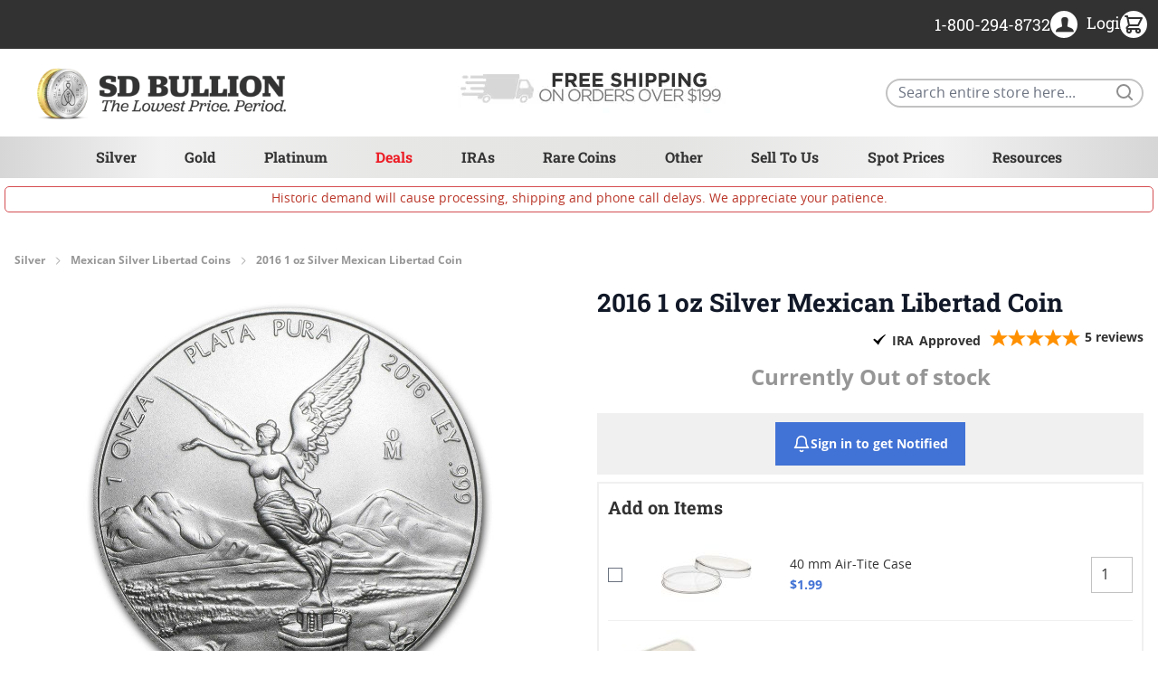

--- FILE ---
content_type: text/css
request_url: https://sdbullion.com/static/version1768302071/_cache/merged/21bd6f9b00d929033bd1e5c72730a277.css
body_size: 52282
content:
/*! tailwindcss v3.2.4 | MIT License | https://tailwindcss.com*/*,:after,:before{box-sizing:border-box;border:0 solid #e5e7eb}:after,:before{--tw-content:""}html{line-height:1.5;-webkit-text-size-adjust:100%;-moz-tab-size:4;-o-tab-size:4;tab-size:4;font-family:Roboto Slab,Helvetica Neue,Arial,sans-serif;font-feature-settings:normal}body{margin:0;line-height:inherit}hr{height:0;color:inherit;border-top-width:1px}abbr:where([title]){-webkit-text-decoration:underline dotted;text-decoration:underline dotted}h1,h2,h3,h4,h5,h6{font-size:inherit;font-weight:inherit}a{color:inherit;text-decoration:inherit}b,strong{font-weight:bolder}code,kbd,pre,samp{font-family:ui-monospace,SFMono-Regular,Menlo,Monaco,Consolas,Liberation Mono,Courier New,monospace;font-size:1em}small{font-size:80%}sub,sup{font-size:75%;line-height:0;position:relative;vertical-align:initial}sub{bottom:-.25em}sup{top:-.5em}table{text-indent:0;border-color:inherit;border-collapse:collapse}button,input,optgroup,select,textarea{font-family:inherit;font-size:100%;font-weight:inherit;line-height:inherit;color:inherit;margin:0;padding:0}button,select{text-transform:none}[type=button],[type=reset],[type=submit],button{-webkit-appearance:button;background-color:initial;background-image:none}:-moz-focusring{outline:auto}:-moz-ui-invalid{box-shadow:none}progress{vertical-align:initial}::-webkit-inner-spin-button,::-webkit-outer-spin-button{height:auto}[type=search]{-webkit-appearance:textfield;outline-offset:-2px}::-webkit-search-decoration{-webkit-appearance:none}::-webkit-file-upload-button{-webkit-appearance:button;font:inherit}summary{display:list-item}blockquote,dd,dl,figure,h1,h2,h3,h4,h5,h6,hr,p,pre{margin:0}fieldset{margin:0}fieldset,legend{padding:0}menu,ol,ul{list-style:none;margin:0;padding:0}textarea{resize:vertical}input::-moz-placeholder,textarea::-moz-placeholder{opacity:1;color:#9ca3af}input::placeholder,textarea::placeholder{opacity:1;color:#9ca3af}[role=button],button{cursor:pointer}:disabled{cursor:default}audio,canvas,embed,iframe,img,object,svg,video{display:block;vertical-align:middle}img,video{max-width:100%;height:auto}[hidden]{display:none}[multiple],[type=date],[type=datetime-local],[type=email],[type=month],[type=number],[type=password],[type=search],[type=tel],[type=text],[type=time],[type=url],[type=week],select,textarea{-webkit-appearance:none;-moz-appearance:none;appearance:none;background-color:#fff;border-color:#6b7280;border-width:1px;border-radius:0;padding:.5rem .75rem;font-size:1rem;line-height:1.5rem;--tw-shadow:0 0 #0000}[multiple]:focus,[type=date]:focus,[type=datetime-local]:focus,[type=email]:focus,[type=month]:focus,[type=number]:focus,[type=password]:focus,[type=search]:focus,[type=tel]:focus,[type=text]:focus,[type=time]:focus,[type=url]:focus,[type=week]:focus,select:focus,textarea:focus{outline:2px solid #0000;outline-offset:2px;--tw-ring-inset:var(--tw-empty,/*!*/ /*!*/);--tw-ring-offset-width:0px;--tw-ring-offset-color:#fff;--tw-ring-color:#2563eb;--tw-ring-offset-shadow:var(--tw-ring-inset) 0 0 0 var(--tw-ring-offset-width) var(--tw-ring-offset-color);--tw-ring-shadow:var(--tw-ring-inset) 0 0 0 calc(1px + var(--tw-ring-offset-width)) var(--tw-ring-color);box-shadow:var(--tw-ring-offset-shadow),var(--tw-ring-shadow),var(--tw-shadow);border-color:#2563eb}input::-moz-placeholder,textarea::-moz-placeholder{color:#6b7280;opacity:1}input::placeholder,textarea::placeholder{color:#6b7280;opacity:1}::-webkit-datetime-edit-fields-wrapper{padding:0}::-webkit-date-and-time-value{min-height:1.5em}::-webkit-datetime-edit,::-webkit-datetime-edit-day-field,::-webkit-datetime-edit-hour-field,::-webkit-datetime-edit-meridiem-field,::-webkit-datetime-edit-millisecond-field,::-webkit-datetime-edit-minute-field,::-webkit-datetime-edit-month-field,::-webkit-datetime-edit-second-field,::-webkit-datetime-edit-year-field{padding-top:0;padding-bottom:0}select{background-image:url("data:image/svg+xml;charset=utf-8,%3Csvg xmlns='http://www.w3.org/2000/svg' fill='none' viewBox='0 0 20 20'%3E%3Cpath stroke='%236b7280' stroke-linecap='round' stroke-linejoin='round' stroke-width='1.5' d='m6 8 4 4 4-4'/%3E%3C/svg%3E");background-position:right .5rem center;background-repeat:no-repeat;background-size:1.5em 1.5em;padding-right:2.5rem;-webkit-print-color-adjust:exact;print-color-adjust:exact}[multiple]{background-image:none;background-position:0 0;background-repeat:unset;background-size:initial;padding-right:.75rem;-webkit-print-color-adjust:unset;print-color-adjust:unset}[type=checkbox],[type=radio]{-webkit-appearance:none;-moz-appearance:none;appearance:none;padding:0;-webkit-print-color-adjust:exact;print-color-adjust:exact;display:inline-block;vertical-align:middle;background-origin:border-box;-webkit-user-select:none;-moz-user-select:none;user-select:none;flex-shrink:0;height:1rem;width:1rem;color:#2563eb;background-color:#fff;border-color:#6b7280;border-width:1px;--tw-shadow:0 0 #0000}[type=checkbox]{border-radius:0}[type=radio]{border-radius:100%}[type=checkbox]:focus,[type=radio]:focus{outline:2px solid #0000;outline-offset:2px;--tw-ring-inset:var(--tw-empty,/*!*/ /*!*/);--tw-ring-offset-width:2px;--tw-ring-offset-color:#fff;--tw-ring-color:#2563eb;--tw-ring-offset-shadow:var(--tw-ring-inset) 0 0 0 var(--tw-ring-offset-width) var(--tw-ring-offset-color);--tw-ring-shadow:var(--tw-ring-inset) 0 0 0 calc(2px + var(--tw-ring-offset-width)) var(--tw-ring-color);box-shadow:var(--tw-ring-offset-shadow),var(--tw-ring-shadow),var(--tw-shadow)}[type=checkbox]:checked,[type=radio]:checked{border-color:#0000;background-color:currentColor;background-size:100% 100%;background-position:50%;background-repeat:no-repeat}[type=checkbox]:checked{background-image:url("data:image/svg+xml;charset=utf-8,%3Csvg viewBox='0 0 16 16' fill='%23fff' xmlns='http://www.w3.org/2000/svg'%3E%3Cpath d='M12.207 4.793a1 1 0 0 1 0 1.414l-5 5a1 1 0 0 1-1.414 0l-2-2a1 1 0 0 1 1.414-1.414L6.5 9.086l4.293-4.293a1 1 0 0 1 1.414 0z'/%3E%3C/svg%3E")}[type=radio]:checked{background-image:url("data:image/svg+xml;charset=utf-8,%3Csvg viewBox='0 0 16 16' fill='%23fff' xmlns='http://www.w3.org/2000/svg'%3E%3Ccircle cx='8' cy='8' r='3'/%3E%3C/svg%3E")}[type=checkbox]:checked:focus,[type=checkbox]:checked:hover,[type=checkbox]:indeterminate,[type=radio]:checked:focus,[type=radio]:checked:hover{border-color:#0000;background-color:currentColor}[type=checkbox]:indeterminate{background-image:url("data:image/svg+xml;charset=utf-8,%3Csvg xmlns='http://www.w3.org/2000/svg' fill='none' viewBox='0 0 16 16'%3E%3Cpath stroke='%23fff' stroke-linecap='round' stroke-linejoin='round' stroke-width='2' d='M4 8h8'/%3E%3C/svg%3E");background-size:100% 100%;background-position:50%;background-repeat:no-repeat}[type=checkbox]:indeterminate:focus,[type=checkbox]:indeterminate:hover{border-color:#0000;background-color:currentColor}[type=file]{background:unset;border-color:inherit;border-width:0;border-radius:0;padding:0;font-size:unset;line-height:inherit}[type=file]:focus{outline:1px solid ButtonText;outline:1px auto -webkit-focus-ring-color}*,::backdrop,:after,:before{--tw-border-spacing-x:0;--tw-border-spacing-y:0;--tw-translate-x:0;--tw-translate-y:0;--tw-rotate:0;--tw-skew-x:0;--tw-skew-y:0;--tw-scale-x:1;--tw-scale-y:1;--tw-pan-x: ;--tw-pan-y: ;--tw-pinch-zoom: ;--tw-scroll-snap-strictness:proximity;--tw-ordinal: ;--tw-slashed-zero: ;--tw-numeric-figure: ;--tw-numeric-spacing: ;--tw-numeric-fraction: ;--tw-ring-inset: ;--tw-ring-offset-width:0px;--tw-ring-offset-color:#fff;--tw-ring-color:#3b82f680;--tw-ring-offset-shadow:0 0 #0000;--tw-ring-shadow:0 0 #0000;--tw-shadow:0 0 #0000;--tw-shadow-colored:0 0 #0000;--tw-blur: ;--tw-brightness: ;--tw-contrast: ;--tw-grayscale: ;--tw-hue-rotate: ;--tw-invert: ;--tw-saturate: ;--tw-sepia: ;--tw-drop-shadow: ;--tw-backdrop-blur: ;--tw-backdrop-brightness: ;--tw-backdrop-contrast: ;--tw-backdrop-grayscale: ;--tw-backdrop-hue-rotate: ;--tw-backdrop-invert: ;--tw-backdrop-opacity: ;--tw-backdrop-saturate: ;--tw-backdrop-sepia: }.container{width:100%;margin-right:auto;margin-left:auto;padding-right:1rem;padding-left:1rem}@media (min-width:640px){.container{max-width:640px}}@media (min-width:768px){.container{max-width:768px}}@media (min-width:1024px){.container{max-width:1024px}}@media (min-width:1280px){.container{max-width:1280px}}.form-input,.form-multiselect,.form-select,.form-textarea{-webkit-appearance:none;-moz-appearance:none;appearance:none;background-color:#fff;border-color:#6b7280;border-width:1px;border-radius:0;padding:.5rem .75rem;font-size:1rem;line-height:1.5rem;--tw-shadow:0 0 #0000}.form-input:focus,.form-multiselect:focus,.form-select:focus,.form-textarea:focus{outline:2px solid #0000;outline-offset:2px;--tw-ring-inset:var(--tw-empty,/*!*/ /*!*/);--tw-ring-offset-width:0px;--tw-ring-offset-color:#fff;--tw-ring-color:#2563eb;--tw-ring-offset-shadow:var(--tw-ring-inset) 0 0 0 var(--tw-ring-offset-width) var(--tw-ring-offset-color);--tw-ring-shadow:var(--tw-ring-inset) 0 0 0 calc(1px + var(--tw-ring-offset-width)) var(--tw-ring-color);box-shadow:var(--tw-ring-offset-shadow),var(--tw-ring-shadow),var(--tw-shadow);border-color:#2563eb}.form-input::-moz-placeholder,.form-textarea::-moz-placeholder{color:#6b7280;opacity:1}.form-input::placeholder,.form-textarea::placeholder{color:#6b7280;opacity:1}.form-input::-webkit-datetime-edit-fields-wrapper{padding:0}.form-input::-webkit-date-and-time-value{min-height:1.5em}.form-input::-webkit-datetime-edit,.form-input::-webkit-datetime-edit-day-field,.form-input::-webkit-datetime-edit-hour-field,.form-input::-webkit-datetime-edit-meridiem-field,.form-input::-webkit-datetime-edit-millisecond-field,.form-input::-webkit-datetime-edit-minute-field,.form-input::-webkit-datetime-edit-month-field,.form-input::-webkit-datetime-edit-second-field,.form-input::-webkit-datetime-edit-year-field{padding-top:0;padding-bottom:0}.form-select{background-image:url("data:image/svg+xml;charset=utf-8,%3Csvg xmlns='http://www.w3.org/2000/svg' fill='none' viewBox='0 0 20 20'%3E%3Cpath stroke='%236b7280' stroke-linecap='round' stroke-linejoin='round' stroke-width='1.5' d='m6 8 4 4 4-4'/%3E%3C/svg%3E");background-position:right .5rem center;background-repeat:no-repeat;background-size:1.5em 1.5em;padding-right:2.5rem}.form-checkbox,.form-radio,.form-select{-webkit-print-color-adjust:exact;print-color-adjust:exact}.form-checkbox,.form-radio{-webkit-appearance:none;-moz-appearance:none;appearance:none;padding:0;display:inline-block;vertical-align:middle;background-origin:border-box;-webkit-user-select:none;-moz-user-select:none;user-select:none;flex-shrink:0;height:1rem;width:1rem;color:#2563eb;background-color:#fff;border-color:#6b7280;border-width:1px;--tw-shadow:0 0 #0000}.form-checkbox{border-radius:0}.form-radio{border-radius:100%}.form-checkbox:focus,.form-radio:focus{outline:2px solid #0000;outline-offset:2px;--tw-ring-inset:var(--tw-empty,/*!*/ /*!*/);--tw-ring-offset-width:2px;--tw-ring-offset-color:#fff;--tw-ring-color:#2563eb;--tw-ring-offset-shadow:var(--tw-ring-inset) 0 0 0 var(--tw-ring-offset-width) var(--tw-ring-offset-color);--tw-ring-shadow:var(--tw-ring-inset) 0 0 0 calc(2px + var(--tw-ring-offset-width)) var(--tw-ring-color);box-shadow:var(--tw-ring-offset-shadow),var(--tw-ring-shadow),var(--tw-shadow)}.form-checkbox:checked,.form-radio:checked{border-color:#0000;background-color:currentColor;background-size:100% 100%;background-position:50%;background-repeat:no-repeat}.form-checkbox:checked{background-image:url("data:image/svg+xml;charset=utf-8,%3Csvg viewBox='0 0 16 16' fill='%23fff' xmlns='http://www.w3.org/2000/svg'%3E%3Cpath d='M12.207 4.793a1 1 0 0 1 0 1.414l-5 5a1 1 0 0 1-1.414 0l-2-2a1 1 0 0 1 1.414-1.414L6.5 9.086l4.293-4.293a1 1 0 0 1 1.414 0z'/%3E%3C/svg%3E")}.form-radio:checked{background-image:url("data:image/svg+xml;charset=utf-8,%3Csvg viewBox='0 0 16 16' fill='%23fff' xmlns='http://www.w3.org/2000/svg'%3E%3Ccircle cx='8' cy='8' r='3'/%3E%3C/svg%3E")}.form-checkbox:checked:focus,.form-checkbox:checked:hover,.form-checkbox:indeterminate,.form-radio:checked:focus,.form-radio:checked:hover{border-color:#0000;background-color:currentColor}.form-checkbox:indeterminate{background-image:url("data:image/svg+xml;charset=utf-8,%3Csvg xmlns='http://www.w3.org/2000/svg' fill='none' viewBox='0 0 16 16'%3E%3Cpath stroke='%23fff' stroke-linecap='round' stroke-linejoin='round' stroke-width='2' d='M4 8h8'/%3E%3C/svg%3E");background-size:100% 100%;background-position:50%;background-repeat:no-repeat}.form-checkbox:indeterminate:focus,.form-checkbox:indeterminate:hover{border-color:#0000;background-color:currentColor}.prose{color:var(--tw-prose-body);max-width:65ch}.prose :where([class~=lead]):not(:where([class~=not-prose] *)){color:var(--tw-prose-lead);font-size:1.25em;line-height:1.6;margin-top:1.2em;margin-bottom:1.2em}.prose :where(a):not(:where([class~=not-prose] *)){color:var(--tw-prose-links);text-decoration:underline;font-weight:500}.prose :where(strong):not(:where([class~=not-prose] *)){color:var(--tw-prose-bold);font-weight:600}.prose :where(a strong):not(:where([class~=not-prose] *)){color:inherit}.prose :where(blockquote strong):not(:where([class~=not-prose] *)){color:inherit}.prose :where(thead th strong):not(:where([class~=not-prose] *)){color:inherit}.prose :where(ol):not(:where([class~=not-prose] *)){list-style-type:decimal;margin-top:1.25em;margin-bottom:1.25em;padding-left:1.625em}.prose :where(ol[type=A]):not(:where([class~=not-prose] *)){list-style-type:upper-alpha}.prose :where(ol[type=a]):not(:where([class~=not-prose] *)){list-style-type:lower-alpha}.prose :where(ol[type=A s]):not(:where([class~=not-prose] *)){list-style-type:upper-alpha}.prose :where(ol[type=a s]):not(:where([class~=not-prose] *)){list-style-type:lower-alpha}.prose :where(ol[type=I]):not(:where([class~=not-prose] *)){list-style-type:upper-roman}.prose :where(ol[type=i]):not(:where([class~=not-prose] *)){list-style-type:lower-roman}.prose :where(ol[type=I s]):not(:where([class~=not-prose] *)){list-style-type:upper-roman}.prose :where(ol[type=i s]):not(:where([class~=not-prose] *)){list-style-type:lower-roman}.prose :where(ol[type="1"]):not(:where([class~=not-prose] *)){list-style-type:decimal}.prose :where(ul):not(:where([class~=not-prose] *)){list-style-type:disc;margin-top:1.25em;margin-bottom:1.25em;padding-left:1.625em}.prose :where(ol>li):not(:where([class~=not-prose] *))::marker{font-weight:400;color:var(--tw-prose-counters)}.prose :where(ul>li):not(:where([class~=not-prose] *))::marker{color:var(--tw-prose-bullets)}.prose :where(hr):not(:where([class~=not-prose] *)){border-color:var(--tw-prose-hr);border-top-width:1px;margin-top:3em;margin-bottom:3em}.prose :where(blockquote):not(:where([class~=not-prose] *)){font-weight:500;font-style:italic;color:var(--tw-prose-quotes);border-left-width:.25rem;border-left-color:var(--tw-prose-quote-borders);quotes:"\201C""\201D""\2018""\2019";margin-top:1.6em;margin-bottom:1.6em;padding-left:1em}.prose :where(blockquote p:first-of-type):not(:where([class~=not-prose] *)):before{content:open-quote}.prose :where(blockquote p:last-of-type):not(:where([class~=not-prose] *)):after{content:close-quote}.prose :where(h1):not(:where([class~=not-prose] *)){color:var(--tw-prose-headings);font-weight:800;font-size:2.25em;margin-top:0;margin-bottom:.8888889em;line-height:1.1111111}.prose :where(h1 strong):not(:where([class~=not-prose] *)){font-weight:900;color:inherit}.prose :where(h2):not(:where([class~=not-prose] *)){color:var(--tw-prose-headings);font-weight:700;font-size:1.5em;margin-top:2em;margin-bottom:1em;line-height:1.3333333}.prose :where(h2 strong):not(:where([class~=not-prose] *)){font-weight:800;color:inherit}.prose :where(h3):not(:where([class~=not-prose] *)){color:var(--tw-prose-headings);font-weight:600;font-size:1.25em;margin-top:1.6em;margin-bottom:.6em;line-height:1.6}.prose :where(h3 strong):not(:where([class~=not-prose] *)){font-weight:700;color:inherit}.prose :where(h4):not(:where([class~=not-prose] *)){color:var(--tw-prose-headings);font-weight:600;margin-top:1.5em;margin-bottom:.5em;line-height:1.5}.prose :where(h4 strong):not(:where([class~=not-prose] *)){font-weight:700;color:inherit}.prose :where(img):not(:where([class~=not-prose] *)){margin-top:2em;margin-bottom:2em}.prose :where(figure>*):not(:where([class~=not-prose] *)){margin-top:0;margin-bottom:0}.prose :where(figcaption):not(:where([class~=not-prose] *)){color:var(--tw-prose-captions);font-size:.875em;line-height:1.4285714;margin-top:.8571429em}.prose :where(code):not(:where([class~=not-prose] *)){color:var(--tw-prose-code);font-weight:600;font-size:.875em}.prose :where(code):not(:where([class~=not-prose] *)):before{content:"`"}.prose :where(code):not(:where([class~=not-prose] *)):after{content:"`"}.prose :where(a code):not(:where([class~=not-prose] *)){color:inherit}.prose :where(h1 code):not(:where([class~=not-prose] *)){color:inherit}.prose :where(h2 code):not(:where([class~=not-prose] *)){color:inherit;font-size:.875em}.prose :where(h3 code):not(:where([class~=not-prose] *)){color:inherit;font-size:.9em}.prose :where(h4 code):not(:where([class~=not-prose] *)){color:inherit}.prose :where(blockquote code):not(:where([class~=not-prose] *)){color:inherit}.prose :where(thead th code):not(:where([class~=not-prose] *)){color:inherit}.prose :where(pre):not(:where([class~=not-prose] *)){color:var(--tw-prose-pre-code);background-color:var(--tw-prose-pre-bg);overflow-x:auto;font-weight:400;font-size:.875em;line-height:1.7142857;margin-top:1.7142857em;margin-bottom:1.7142857em;border-radius:.375rem;padding:.8571429em 1.1428571em}.prose :where(pre code):not(:where([class~=not-prose] *)){background-color:initial;border-width:0;border-radius:0;padding:0;font-weight:inherit;color:inherit;font-size:inherit;font-family:inherit;line-height:inherit}.prose :where(pre code):not(:where([class~=not-prose] *)):before{content:none}.prose :where(pre code):not(:where([class~=not-prose] *)):after{content:none}.prose :where(table):not(:where([class~=not-prose] *)){width:100%;table-layout:auto;text-align:left;margin-top:2em;margin-bottom:2em;font-size:.875em;line-height:1.7142857}.prose :where(thead):not(:where([class~=not-prose] *)){border-bottom-width:1px;border-bottom-color:var(--tw-prose-th-borders)}.prose :where(thead th):not(:where([class~=not-prose] *)){color:var(--tw-prose-headings);font-weight:600;vertical-align:bottom;padding-right:.5714286em;padding-bottom:.5714286em;padding-left:.5714286em}.prose :where(tbody tr):not(:where([class~=not-prose] *)){border-bottom-width:1px;border-bottom-color:var(--tw-prose-td-borders)}.prose :where(tbody tr:last-child):not(:where([class~=not-prose] *)){border-bottom-width:0}.prose :where(tbody td):not(:where([class~=not-prose] *)){vertical-align:initial}.prose :where(tfoot):not(:where([class~=not-prose] *)){border-top-width:1px;border-top-color:var(--tw-prose-th-borders)}.prose :where(tfoot td):not(:where([class~=not-prose] *)){vertical-align:top}.prose{--tw-prose-body:#374151;--tw-prose-headings:#111827;--tw-prose-lead:#4b5563;--tw-prose-links:#111827;--tw-prose-bold:#111827;--tw-prose-counters:#6b7280;--tw-prose-bullets:#d1d5db;--tw-prose-hr:#e5e7eb;--tw-prose-quotes:#111827;--tw-prose-quote-borders:#e5e7eb;--tw-prose-captions:#6b7280;--tw-prose-code:#111827;--tw-prose-pre-code:#e5e7eb;--tw-prose-pre-bg:#1f2937;--tw-prose-th-borders:#d1d5db;--tw-prose-td-borders:#e5e7eb;--tw-prose-invert-body:#d1d5db;--tw-prose-invert-headings:#fff;--tw-prose-invert-lead:#9ca3af;--tw-prose-invert-links:#fff;--tw-prose-invert-bold:#fff;--tw-prose-invert-counters:#9ca3af;--tw-prose-invert-bullets:#4b5563;--tw-prose-invert-hr:#374151;--tw-prose-invert-quotes:#f3f4f6;--tw-prose-invert-quote-borders:#374151;--tw-prose-invert-captions:#9ca3af;--tw-prose-invert-code:#fff;--tw-prose-invert-pre-code:#d1d5db;--tw-prose-invert-pre-bg:#00000080;--tw-prose-invert-th-borders:#4b5563;--tw-prose-invert-td-borders:#374151;font-size:1rem;line-height:1.75}.prose :where(p):not(:where([class~=not-prose] *)){margin-top:1.25em;margin-bottom:1.25em}.prose :where(video):not(:where([class~=not-prose] *)){margin-top:2em;margin-bottom:2em}.prose :where(figure):not(:where([class~=not-prose] *)){margin-top:2em;margin-bottom:2em}.prose :where(li):not(:where([class~=not-prose] *)){margin-top:.5em;margin-bottom:.5em}.prose :where(ol>li):not(:where([class~=not-prose] *)){padding-left:.375em}.prose :where(ul>li):not(:where([class~=not-prose] *)){padding-left:.375em}.prose :where(.prose>ul>li p):not(:where([class~=not-prose] *)){margin-top:.75em;margin-bottom:.75em}.prose :where(.prose>ul>li>:first-child):not(:where([class~=not-prose] *)){margin-top:1.25em}.prose :where(.prose>ul>li>:last-child):not(:where([class~=not-prose] *)){margin-bottom:1.25em}.prose :where(.prose>ol>li>:first-child):not(:where([class~=not-prose] *)){margin-top:1.25em}.prose :where(.prose>ol>li>:last-child):not(:where([class~=not-prose] *)){margin-bottom:1.25em}.prose :where(ul ul,ul ol,ol ul,ol ol):not(:where([class~=not-prose] *)){margin-top:.75em;margin-bottom:.75em}.prose :where(hr+*):not(:where([class~=not-prose] *)){margin-top:0}.prose :where(h2+*):not(:where([class~=not-prose] *)){margin-top:0}.prose :where(h3+*):not(:where([class~=not-prose] *)){margin-top:0}.prose :where(h4+*):not(:where([class~=not-prose] *)){margin-top:0}.prose :where(thead th:first-child):not(:where([class~=not-prose] *)){padding-left:0}.prose :where(thead th:last-child):not(:where([class~=not-prose] *)){padding-right:0}.prose :where(tbody td,tfoot td):not(:where([class~=not-prose] *)){padding:.5714286em}.prose :where(tbody td:first-child,tfoot td:first-child):not(:where([class~=not-prose] *)){padding-left:0}.prose :where(tbody td:last-child,tfoot td:last-child):not(:where([class~=not-prose] *)){padding-right:0}.prose :where(.prose>:first-child):not(:where([class~=not-prose] *)){margin-top:0}.prose :where(.prose>:last-child):not(:where([class~=not-prose] *)){margin-bottom:0}.prose-sm :where(.prose>ul>li p):not(:where([class~=not-prose] *)){margin-top:.5714286em;margin-bottom:.5714286em}.prose-sm :where(.prose>ul>li>:first-child):not(:where([class~=not-prose] *)){margin-top:1.1428571em}.prose-sm :where(.prose>ul>li>:last-child):not(:where([class~=not-prose] *)){margin-bottom:1.1428571em}.prose-sm :where(.prose>ol>li>:first-child):not(:where([class~=not-prose] *)){margin-top:1.1428571em}.prose-sm :where(.prose>ol>li>:last-child):not(:where([class~=not-prose] *)){margin-bottom:1.1428571em}.prose-sm :where(.prose>:first-child):not(:where([class~=not-prose] *)){margin-top:0}.prose-sm :where(.prose>:last-child):not(:where([class~=not-prose] *)){margin-bottom:0}.prose-base :where(.prose>ul>li p):not(:where([class~=not-prose] *)){margin-top:.75em;margin-bottom:.75em}.prose-base :where(.prose>ul>li>:first-child):not(:where([class~=not-prose] *)){margin-top:1.25em}.prose-base :where(.prose>ul>li>:last-child):not(:where([class~=not-prose] *)){margin-bottom:1.25em}.prose-base :where(.prose>ol>li>:first-child):not(:where([class~=not-prose] *)){margin-top:1.25em}.prose-base :where(.prose>ol>li>:last-child):not(:where([class~=not-prose] *)){margin-bottom:1.25em}.prose-base :where(.prose>:first-child):not(:where([class~=not-prose] *)){margin-top:0}.prose-base :where(.prose>:last-child):not(:where([class~=not-prose] *)){margin-bottom:0}.prose-lg :where(.prose>ul>li p):not(:where([class~=not-prose] *)){margin-top:.8888889em;margin-bottom:.8888889em}.prose-lg :where(.prose>ul>li>:first-child):not(:where([class~=not-prose] *)){margin-top:1.3333333em}.prose-lg :where(.prose>ul>li>:last-child):not(:where([class~=not-prose] *)){margin-bottom:1.3333333em}.prose-lg :where(.prose>ol>li>:first-child):not(:where([class~=not-prose] *)){margin-top:1.3333333em}.prose-lg :where(.prose>ol>li>:last-child):not(:where([class~=not-prose] *)){margin-bottom:1.3333333em}.prose-lg :where(.prose>:first-child):not(:where([class~=not-prose] *)){margin-top:0}.prose-lg :where(.prose>:last-child):not(:where([class~=not-prose] *)){margin-bottom:0}.prose-xl :where(.prose>ul>li p):not(:where([class~=not-prose] *)){margin-top:.8em;margin-bottom:.8em}.prose-xl :where(.prose>ul>li>:first-child):not(:where([class~=not-prose] *)){margin-top:1.2em}.prose-xl :where(.prose>ul>li>:last-child):not(:where([class~=not-prose] *)){margin-bottom:1.2em}.prose-xl :where(.prose>ol>li>:first-child):not(:where([class~=not-prose] *)){margin-top:1.2em}.prose-xl :where(.prose>ol>li>:last-child):not(:where([class~=not-prose] *)){margin-bottom:1.2em}.prose-xl :where(.prose>:first-child):not(:where([class~=not-prose] *)){margin-top:0}.prose-xl :where(.prose>:last-child):not(:where([class~=not-prose] *)){margin-bottom:0}.prose-2xl :where(.prose>ul>li p):not(:where([class~=not-prose] *)){margin-top:.8333333em;margin-bottom:.8333333em}.prose-2xl :where(.prose>ul>li>:first-child):not(:where([class~=not-prose] *)){margin-top:1.3333333em}.prose-2xl :where(.prose>ul>li>:last-child):not(:where([class~=not-prose] *)){margin-bottom:1.3333333em}.prose-2xl :where(.prose>ol>li>:first-child):not(:where([class~=not-prose] *)){margin-top:1.3333333em}.prose-2xl :where(.prose>ol>li>:last-child):not(:where([class~=not-prose] *)){margin-bottom:1.3333333em}.prose-2xl :where(.prose>:first-child):not(:where([class~=not-prose] *)){margin-top:0}.prose-2xl :where(.prose>:last-child):not(:where([class~=not-prose] *)){margin-bottom:0}.btn{display:flex;align-items:center;justify-content:center;--tw-bg-opacity:1;background-color:rgb(107 114 128/var(--tw-bg-opacity));padding:.5rem;font-size:1rem;line-height:1.5rem;font-weight:700;--tw-text-opacity:1;color:rgb(255 255 255/var(--tw-text-opacity))}.cms-page-view.cms-sell .main [data-content-type=tabs] .tabs-content [data-content-type=tab-item].btn{padding:.5rem}.btn svg{display:inline-flex}.btn span{vertical-align:middle}.btn:hover{--tw-bg-opacity:1;background-color:rgb(75 85 99/var(--tw-bg-opacity))}.btn:focus{border-width:0;outline:2px solid #0000;outline-offset:2px;--tw-ring-offset-shadow:var(--tw-ring-inset) 0 0 0 var(--tw-ring-offset-width) var(--tw-ring-offset-color);--tw-ring-shadow:var(--tw-ring-inset) 0 0 0 calc(var(--tw-ring-offset-width)) var(--tw-ring-color);box-shadow:var(--tw-ring-offset-shadow),var(--tw-ring-shadow),var(--tw-shadow,0 0 #0000)}.btn-primary{width:100%;background-color:rgb(57 178 74/var(--tw-bg-opacity))}.btn-primary,.btn-primary:hover{--tw-bg-opacity:1;--tw-text-opacity:1;color:rgb(255 255 255/var(--tw-text-opacity))}.btn-primary:hover{background-color:rgb(48 150 63/var(--tw-bg-opacity))}@media (min-width:1024px){.btn-primary{width:auto}}.btn-secondary{--tw-bg-opacity:1;background-color:rgb(252 222 89/var(--tw-bg-opacity));--tw-text-opacity:1;color:rgb(50 50 50/var(--tw-text-opacity))}.btn-secondary:hover{--tw-bg-opacity:1;background-color:rgb(251 212 39/var(--tw-bg-opacity))}.btn-secondary:focus{-webkit-appearance:none;-moz-appearance:none;appearance:none}.btn-tertiary{background-color:rgb(65 114 213/var(--tw-bg-opacity))}.btn-tertiary,.btn-tertiary:hover{--tw-bg-opacity:1;--tw-text-opacity:1;color:rgb(255 255 255/var(--tw-text-opacity))}.btn-tertiary:hover{background-color:rgb(53 93 173/var(--tw-bg-opacity))}.btn-quaternary{color:#fff;background:linear-gradient(90deg,#e0c00d 0,#e0b20d)}.btn-quaternary:hover{color:#fff;background:linear-gradient(90deg,#e6cc3d 0,#e6c13d)}.btn-size-lg{padding:1rem 2.5rem;font-size:1.125rem;line-height:1.75rem}.btn-size-sm{padding:.25rem;font-size:.875rem;line-height:1.25rem}.actions-toolbar .primary button{display:flex;align-items:center;justify-content:center;background-color:rgb(107 114 128/var(--tw-bg-opacity));padding:.5rem;font-size:1rem;line-height:1.5rem;font-weight:700}.cms-page-view.cms-sell .main [data-content-type=tabs] .tabs-content [data-content-type=tab-item].actions-toolbar .primary button{padding:.5rem}.actions-toolbar .primary button svg{display:inline-flex}.actions-toolbar .primary button span{vertical-align:middle}.actions-toolbar .primary button:hover{background-color:rgb(75 85 99/var(--tw-bg-opacity))}.actions-toolbar .primary button:focus{border-width:0;outline:2px solid #0000;outline-offset:2px;--tw-ring-offset-shadow:var(--tw-ring-inset) 0 0 0 var(--tw-ring-offset-width) var(--tw-ring-offset-color);--tw-ring-shadow:var(--tw-ring-inset) 0 0 0 calc(var(--tw-ring-offset-width)) var(--tw-ring-color);box-shadow:var(--tw-ring-offset-shadow),var(--tw-ring-shadow),var(--tw-shadow,0 0 #0000)}.actions-toolbar .primary button{width:100%;background-color:rgb(57 178 74/var(--tw-bg-opacity))}.actions-toolbar .primary button,.actions-toolbar .primary button:hover{--tw-bg-opacity:1;--tw-text-opacity:1;color:rgb(255 255 255/var(--tw-text-opacity))}.actions-toolbar .primary button:hover{background-color:rgb(48 150 63/var(--tw-bg-opacity))}@media (min-width:1024px){.actions-toolbar .primary button{width:auto}}.account .page-main a:not(.actions-toolbar .primary button){--tw-text-opacity:1;color:rgb(31 31 34/var(--tw-text-opacity))}.account .page-main .actions-toolbar .primary button{--tw-bg-opacity:1;background-color:rgb(57 178 74/var(--tw-bg-opacity));--tw-text-opacity:1;color:rgb(255 255 255/var(--tw-text-opacity))}.account .page-main .actions-toolbar .primary button:focus,.account .page-main .actions-toolbar .primary button:hover{--tw-bg-opacity:1;background-color:rgb(48 150 63/var(--tw-bg-opacity));--tw-text-opacity:1;color:rgb(255 255 255/var(--tw-text-opacity))}.account .page-main .sidebar .wishlist-widget ul li .actions-toolbar .primary button{width:100%;padding:4px 5px}.account.customer-address-index .page-main .main .actions-toolbar .primary button span{--tw-text-opacity:1;color:rgb(255 255 255/var(--tw-text-opacity))}.account.customer-address-index .page-main .main .actions-toolbar .primary button:hover{text-decoration-line:none}.catalog-product-view .product-info-main .product-add-form .box-tocart .cart-row .actions-toolbar .primary button{font-size:1.2rem;padding:10px 17px;min-width:162px}.catalog-product-view .product-info-main .product-add-form .box-tocart .cart-row .actions-toolbar .primary button:before{font-family:sdb-icons,sans-serif;content:"\e904";color:#fff;font-size:1.6rem;font-weight:400;margin-right:5px}.catalog-product_compare-index .table-wrapper .table-auto tbody tr td .actions-toolbar .primary button:before{display:block;font-family:sdb-icons,sans-serif;content:"\e904";color:#fff;font-size:1.5rem}.cms-page-view.cms-customer-service-representative .main .actions-toolbar .primary button{background:#0000}.cms-page-view.cms-dealers-info .main .dealers-info-lead-generation form .actions-toolbar .primary button,.cms-page-view.cms-dealers-info .main .ira-lead-generation form .actions-toolbar .primary button,.cms-page-view.cms-dealers-info .main .sdd-lead-generation form .actions-toolbar .primary button,.cms-page-view.cms-sdd-apply .main .dealers-info-lead-generation form .actions-toolbar .primary button,.cms-page-view.cms-sdd-apply .main .ira-lead-generation form .actions-toolbar .primary button,.cms-page-view.cms-sdd-apply .main .sdd-lead-generation form .actions-toolbar .primary button,.cms-page-view.cms-sdira-apply .main .dealers-info-lead-generation form .actions-toolbar .primary button,.cms-page-view.cms-sdira-apply .main .ira-lead-generation form .actions-toolbar .primary button,.cms-page-view.cms-sdira-apply .main .sdd-lead-generation form .actions-toolbar .primary button{width:100%;font-size:1.3rem;font-weight:600;color:#fff;background:#333;border-radius:6px;border:3px solid #000}.cms-page-view.cms-sdira-apply .main .ira-lead-generation .form-group .actions-toolbar .primary button{background:#333;border-radius:6px;border:3px solid #000;font-size:20px;margin-top:20px}.catalog-category-view.category-without-sidebar .page-wrapper .page-main .columns{display:block}.catalog-category-view .page-main .sitewide-header{margin-bottom:.5rem;padding-bottom:.5rem}.catalog-category-view .page-main .page-title{margin-bottom:0}.catalog-category-view .page-main .sidebar .espot-container,.catalog-category-view .page-main .sidebar .espot-container [data-content-type=row]{padding:0}.catalog-category-view #maincontent>div.columns>div>div.category-desc-container iframe{display:inline-block}.catalog-category-view #maincontent>div.columns>div.column.main>div.category-desc-container table{width:64.96%!important}.catalog-category-view .shopper-approved-category-reviews{margin:40px 0;padding:20px;background-color:#f8f8f8;border-radius:5px}.reviews-header{text-align:center;margin-bottom:20px}.reviews-header h4{font-size:24px;font-weight:600;margin:0}.reviews-carousel-container{position:relative;max-width:1200px;margin:0 auto}.reviews-carousel{display:flex;overflow:hidden;scroll-behavior:smooth}.review-item{flex:0 0 calc(50% - 20px);margin:0 10px;padding:20px;background-color:#fff;border-radius:15px;border:1px solid #ddd;box-shadow:0 2px 5px #0000001a;color:#000}@media (max-width:767px){.review-item{flex:0 0 calc(100% - 20px)}}.star{color:#ccc;font-size:20px}.star.filled{color:#ffc107}.review-heading{font-weight:600}.review-content{margin-bottom:15px;line-height:1.5}.review-author{font-weight:600;margin-bottom:5px;display:flex;align-items:center}.author-initial{display:inline-flex;align-items:center;justify-content:center;width:30px;height:30px;border-radius:50%;margin-right:10px;color:#fff;font-weight:700;text-transform:uppercase}.author-initial.blue{background-color:#1e88e5}.author-initial.green{background-color:#43a047}.author-initial.orange{background-color:#fb8c00}.author-initial.purple{background-color:#8e24aa}.author-initial.red{background-color:#e53935}.author-initial.teal{background-color:#00897b}.author-name{display:block}.review-date{font-weight:400;color:#777;font-size:.85em;margin-top:2px;margin-bottom:10px}.review-product{font-size:.9em;color:#555}.carousel-controls{display:flex;justify-content:space-between;position:absolute;top:50%;left:0;right:0;transform:translateY(-50%);pointer-events:none}.carousel-next,.carousel-prev{background-color:#fff;border:1px solid #ddd;border-radius:50%;width:40px;height:40px;display:flex;align-items:center;justify-content:center;cursor:pointer;pointer-events:auto;z-index:1;margin-left:-12px;margin-right:-12px;color:#424242;box-shadow:0 0 5px #0000001a}.carousel-next:disabled,.carousel-prev:disabled{background-color:#f0f0f0;color:#ccc;cursor:not-allowed}.carousel-next:hover,.carousel-prev:hover{background-color:#fff}.review-item{height:260px;overflow:hidden;transition:height .3s ease;display:flex;flex-direction:column}.review-item.expanded{height:auto;max-height:1000px}.review-author,.review-heading,.review-rating{flex:0 0 auto;margin-bottom:10px}.review-heading{white-space:nowrap;overflow:hidden;text-overflow:ellipsis;font-weight:700;height:20px}.review-content{flex:1 1 auto;display:flex;flex-direction:column}.review-text.collapsed{display:-webkit-box;-webkit-line-clamp:4;-webkit-box-orient:vertical;overflow:hidden;margin-bottom:5px;line-height:1.5;height:6em}.review-text.expanded{display:block;overflow:visible;height:auto}.read-more-button{background:none;border:none;cursor:pointer;padding:0;font-weight:700;display:none;align-self:flex-end;margin-top:-15px;font-size:35px;line-height:14px;color:#4d5156;letter-spacing:-2px;opacity:.5}.read-more-button.visible{display:inline-block}#category-view-container{margin-left:auto;margin-right:auto;display:flex;flex-direction:column;align-items:center;padding-left:0;padding-right:0}#html-body .page-wrapper .page-header #header .main-nav .main-nav__list .main-nav__item.rare-coins-menu .flex-row#category-view-container{flex-direction:row}#html-body .page-wrapper .page-header #header .main-nav .main-nav__list .main-nav__item.rare-coins-menu .flex-row#category-view-container.w-max{transform:translateX(-41%)}#html-body .page-wrapper .page-header #header .main-nav .main-nav__list .main-nav__item.rare-coins-menu .flex-row#category-view-container.w-max .rare-vintage-menu{width:auto}#html-body .page-wrapper .page-header #header .main-nav .main-nav__list .main-nav__item.rare-coins-menu .flex-row#category-view-container.w-max .rare-vintage-menu a{font-size:16px;color:#000}#html-body .page-wrapper .page-header #header .main-nav .main-nav__list .main-nav__item.rare-coins-menu .flex-row#category-view-container.w-max .rare-vintage-menu a .pointer-events-none{display:none}@media (min-width:1024px) and (max-width:1280px){#header .main-nav .main-nav__list .main-nav__item.rare-coins-menu .flex-row#category-view-container{flex-direction:row}#header .main-nav .main-nav__list .main-nav__item.rare-coins-menu .flex-row#category-view-container.w-max{transform:translateX(-38%);padding-right:0;padding-left:0}#header .main-nav .main-nav__list .main-nav__item.rare-coins-menu .flex-row#category-view-container.w-max.main-nav__inner-list--level1 .main-nav__inner-item a{padding:5px;width:-moz-max-content;width:max-content;max-width:214px}}#category-view-container .page-main{margin:0}#html-body .category-description .mf-ytw-youtube .mf-ytw-play-button{background-color:#dc1d2c;opacity:1}#html-body .category-description a:hover{text-decoration:underline}#html-body .category-description .pagebuilder-column-group .pagebuilder-column{margin:5px}#html-body .category-description .pagebuilder-column-group .pagebuilder-column span.item-block-description{font-size:1rem}#html-body .category-description.extended-description{margin-top:-2rem}#html-body .category-description.extended-description h2{margin-top:1.25rem;margin-bottom:1rem}#html-body .category-description hr{margin:1.25rem 0}#html-body .category-description table{width:100%!important}#html-body .category-description table td{padding:8px 10px}#html-body.category-landing .category-description.extended-description{margin-top:55px}#html-body.category-deals .category-description img,#html-body.category-jewelry .category-description img{margin:auto}#html-body.category-gold-maple-leaf-coins .category-description iframe{margin:0 auto}#html-body.catalog-category-view.category-mintcertified .page-main #product-list .product-item{border:2px solid #d7d7d7}#html-body.catalog-category-view.category-mintcertified .page-main #product-list .product-item:hover{border:2px solid #323232}#html-body.catalog-category-view.category-mintcertified #floatingDiv{border:2px solid #323232;border-top:0}#html-body.category-silver-coins .category-description .pagebuilder-column-group .pagebuilder-column p{margin:0}#html-body.category-silver-coins .category-description .pagebuilder-column-group .pagebuilder-column p:nth-child(3){height:0;margin:0}#html-body.category-silver-coins .category-description .pagebuilder-column-group .pagebuilder-column p:first-child{margin-bottom:10px}#html-body.category-gold-coins .category-description .pagebuilder-column-group .pagebuilder-column p{margin:0}#html-body.category-gold-coins .category-description .pagebuilder-column-group .pagebuilder-column p:nth-child(3){height:0;margin:0}#html-body.category-gold-coins .category-description .pagebuilder-column-group .pagebuilder-column p:first-child{margin-bottom:10px}#html-body.category-shop-truth-coin-series .category-description.extended-description [data-appearance=full-width]{padding:0 10px}#html-body.category-mints .category-description.extended-description{margin-top:0}.sub-category-container .sub-category-list{display:flex;flex-wrap:wrap;gap:10px}.sub-category-container .sub-category-list li{display:flex;justify-content:center;width:100%;border:2px solid #f0f0f0}.sub-category-container .sub-category-list li a{display:block;text-align:center;color:#323232;padding:10px;width:100%}.sub-category-container .sub-category-list li a .image img{margin:auto;max-width:200px}.sub-category-container .sub-category-list li a p.name{display:block;font-size:1rem;font-weight:700;text-align:center;padding-top:10px;line-height:1.2}.sub-category-container .sub-category-list li:hover{border-color:#969696}.sub-category-container .sub-category-list li.more-sub-category{transition:opacity 1s ease-out;opacity:0;height:0;overflow:hidden;min-height:auto;display:none}.sub-category-container .sub-category-list li.more-sub-category.show{display:flex;opacity:1;height:auto}.sub-category-container .show-more-sub-category button{font-size:1.2rem;font-weight:800;justify-content:center;min-width:250px;gap:3%}.sub-category-container .show-more-sub-category svg{margin-top:.35rem}div#custom-left-facet{margin-bottom:2rem}div#custom-left-facet .block-title{padding:0 0 10px;border-bottom:1px solid #323232}div#custom-left-facet .block-title h3{font-size:1.4rem;margin:0}div#custom-left-facet .block-title .quick-links-title{font-size:1.4rem;font-family:Roboto Slab,Helvetica Neue,Arial,sans-serif}div#custom-left-facet ul{padding:0}div#custom-left-facet ul>li.item{padding:10px 4px;border-bottom:1px solid #969696;margin-bottom:7px}div#custom-left-facet ul>li.item a{display:block;font-size:16px;font-weight:700;color:#c1a91e;margin-bottom:5px}div#custom-left-facet ul>li.item ul.level-1{padding:0}div#custom-left-facet ul>li.item ul.level-1 li{padding:0;border:0}div#custom-left-facet ul>li.item ul.level-1 li a{font-size:14px;font-weight:700;color:#323232}div#custom-left-facet ul>li.item ul.level-1 li a:hover{text-decoration:underline}.filter-content .items.Price li a>span{font-weight:700}.filter-content .items.Price li a>span.count{font-weight:400}.toolbar-products{margin-bottom:20px;padding-bottom:10px;border-bottom:2px solid #d7d7d7;margin-top:-12px}.toolbar-products .modes-mode{height:1.75rem;width:1.75rem}.toolbar-products .modes-mode span{position:absolute;width:1px;height:1px;padding:0;margin:-1px;overflow:hidden;clip:rect(0,0,0,0);white-space:nowrap;border-width:0}.toolbar-products .modes-mode.mode-grid{background-image:url('data:image/svg+xml;utf8,<svg xmlns="http://www.w3.org/2000/svg" fill="currentColor" viewBox="0 0 24 24" stroke="currentColor"><path stroke-linecap="round" stroke-linejoin="round" stroke-width="2" d="M4 6a2 2 0 012-2h2a2 2 0 012 2v2a2 2 0 01-2 2H6a2 2 0 01-2-2V6zM14 6a2 2 0 012-2h2a2 2 0 012 2v2a2 2 0 01-2 2h-2a2 2 0 01-2-2V6zM4 16a2 2 0 012-2h2a2 2 0 012 2v2a2 2 0 01-2 2H6a2 2 0 01-2-2v-2zM14 16a2 2 0 012-2h2a2 2 0 012 2v2a2 2 0 01-2 2h-2a2 2 0 01-2-2v-2z" /></svg>')}.toolbar-products .modes-mode.mode-list{background-image:url('data:image/svg+xml;utf8,<svg xmlns="http://www.w3.org/2000/svg" fill="none" viewBox="0 0 24 24" stroke="currentColor"> <path stroke-linecap="round" stroke-linejoin="round" stroke-width="2" d="M4 6h16M4 10h16M4 14h16M4 18h16" /></svg>')}.pages ol li.pages-item-next a,.pages ol li.pages-item-previous a{background:#d7d7d7}.pages ol li.pages-item-next a svg,.pages ol li.pages-item-previous a svg{display:none}.pages ol li.pages-item-next a:after,.pages ol li.pages-item-previous a:after{content:"\e915";font-family:sdb-icons,sans-serif;font-size:1.5rem}.pages ol li.pages-item-previous a{transform:rotate(180deg)}.pages ol li a[aria-current=page]{background:#d7d7d7}.pages ol li a[aria-disabled=true]{display:none}.pages ol li a:hover{color:#323232;background:#bdbdbd}.category-image-hover:hover{border-color:#969696!important}@media (min-width:640px){.sub-category-container .sub-category-list li{width:49%}}@media (min-width:1024px){.sub-category-container .sub-category-list li{border-radius:.5rem;width:24%}.sub-category-container .sub-category-list li .item-wrapper .image img{max-width:100%;max-height:200px}.sub-category-container .show-more-sub-category button{min-width:30%}}@media (min-width:768px){#html-body .category-description.extended-description [data-content-type=row]{padding:0}}@media (min-width:768px) and (max-width:1023px){.sub-category-container .sub-category-list{row-gap:10px;-moz-column-gap:0;column-gap:0;justify-content:space-between}}@media (max-width:1023px){#html-body .category-description iframe{width:100%}#html-body .category-description .mf-ytw-wrapper{width:100%!important}}@media (max-width:639px){.catalog-category-view .page-main .page-title{margin-top:20px}.catalog-category-view .category-description .product-item a.product-item-photo{overflow:hidden}.catalog-category-view .category-description .product-item a.product-item-photo img.product-image-photo{margin:-18px 0}.catalog-category-view .show-more-sub-category button{width:100%}.catalog-category-view .category-description [data-content-type=row][data-appearance=contained]{padding:0}.catalog-category-view .main [data-appearance=carousel][data-content-type=products],.catalog-category-view .main [data-appearance=grid][data-content-type=products]{padding:0!important}.sub-category-container .sub-category-list{gap:.5rem}.sub-category-container .sub-category-list li{border-radius:.5rem}.sub-category-container .sub-category-list li.min-h-min-cat{min-height:auto}.sub-category-container .sub-category-list li.min-h-min-cat a.item-wrapper{min-height:7rem}.sub-category-container .sub-category-list li.min-h-min-cat a.item-wrapper .image{min-height:5rem}.sub-category-container .sub-category-list li.min-h-min-cat a.item-wrapper .image img{max-height:5rem}.sub-category-container .sub-category-list li.min-h-min-cat a.item-wrapper .bottom.details p.name{font-size:.85rem;padding-top:5px}.sub-category-container .sub-category-list li{width:calc(50% - .25rem)}.sub-category-container .sub-category-list li .item-wrapper .image{min-height:140px}.sub-category-container .sub-category-list li .item-wrapper .image img{max-height:130px;max-width:100%}}@media (max-width:768px){.categorypath-deals.category-deals .page-wrapper .page-main .columns{padding-left:6px;padding-right:6px}}.price-including-tax+.price-excluding-tax{font-size:.875rem;line-height:1.25rem}.price-including-tax+.price-excluding-tax:before{content:attr(data-label) ": "}.price-excluding-tax,.price-including-tax{white-space:nowrap}.price-excluding-tax .price,.price-including-tax .price{font-weight:600;line-height:1.625}.price-excluding-tax{display:block}.account.magento_customerbalance-info-index .page-main .main .storecredit .price-excluding-tax{width:100%}.catalog-product-view .product-info-main .price-excluding-tax.related{order:1;width:100%;padding:10px;margin-bottom:10px;border:2px solid #f0f0f0}.catalog-product-view .product-info-main .price-excluding-tax.related .block-title{margin:5px 0 10px}.catalog-product-view .product-info-main .price-excluding-tax.related .block-title strong{font-family:Roboto Slab,sans-serif;font-size:1.25rem;font-weight:700;color:#323232;line-height:1.1}.catalog-product-view .product-info-main .price-excluding-tax.related .product-items{display:flex;flex-direction:column}.catalog-product-view .product-info-main .price-excluding-tax.related .product-items .product-item:not(:last-child){border-bottom:1px solid #f0f0f0;margin-bottom:10px}.catalog-product-view .product-info-main .price-excluding-tax.related .product-items .product-item .product-item-info{display:flex;justify-content:space-between;align-items:center}.catalog-product-view .product-info-main .price-excluding-tax.related .product-items .product-item .product-item-info .choice .label{display:none}.catalog-product-view .product-info-main .price-excluding-tax.related .product-items .product-item .product-item-info .product-image-container{max-width:100px}.catalog-product-view .product-info-main .price-excluding-tax.related .product-items .product-item .product-item-info .product-image-container .product-image-wrapper .product-image-photo{margin-left:auto;margin-right:auto;width:50%}@media (min-width:768px){.catalog-product-view .product-info-main .price-excluding-tax.related .product-items .product-item .product-item-info .product-image-container .product-image-wrapper .product-image-photo{width:100%}}.catalog-product-view .product-info-main .price-excluding-tax.related .product-items .product-item .product-item-info .product-item-details{display:flex;flex-direction:column;width:50%}.catalog-product-view .product-info-main .price-excluding-tax.related .product-items .product-item .product-item-info .product-item-details .product-item-name{font-weight:400}.catalog-product-view .product-info-main .price-excluding-tax.related .product-items .product-item .product-item-info .product-item-details .price-label{display:none}.catalog-product-view .product-info-main .price-excluding-tax.related .product-items .product-item .product-item-info .product-item-details .price-wrapper{font-size:.875rem;line-height:1.25rem;--tw-text-opacity:1;color:rgb(65 114 213/var(--tw-text-opacity))}.catalog-product-view .product-info-main .price-excluding-tax.related .product-items .product-item .product-item-info input.qty{width:46px;height:40px;padding:5px;text-align:center;border-color:#c2c2c2}@media (max-width:639px){.catalog-product-view .product-info-main .price-excluding-tax.related .block-title strong{font-weight:300}}[data-content-type$=block] .price-excluding-tax p:last-child{margin-bottom:1rem;margin-top:0}.price-container.price-tier_price{display:flex;gap:.25rem}.price-container.price-tier_price>.price-including-tax+.price-excluding-tax:before{content:"(" attr(data-label) ": "}.price-container.price-tier_price>.price-including-tax+.price-excluding-tax:after{content:")"}#html-body.checkout-cart-index .page-header{position:relative}#html-body.checkout-cart-index .page-main .container h1{margin-top:2rem;margin-bottom:.5rem}#html-body.checkout-cart-index .cart-form .form-cart div.cart #shopping-cart-table thead tr th{font-weight:700;font-size:.9rem;font-family:Roboto Slab,sans-serif}#html-body.checkout-cart-index .cart-form .form-cart div.cart #shopping-cart-table tbody tr td .product-image-photo{margin:auto}#html-body.checkout-cart-index .cart-form .form-cart div.cart #shopping-cart-table tbody tr td .product-item-details a{font-size:1rem;font-weight:700;font-family:Roboto Slab,sans-serif}#html-body.checkout-cart-index .cart-form .form-cart div.cart #shopping-cart-table tbody tr td .product-item-details a:hover{color:#323232;text-decoration:underline}#html-body.checkout-cart-index .cart-form .form-cart div.cart #shopping-cart-table tbody tr td.price span,#html-body.checkout-cart-index .cart-form .form-cart div.cart #shopping-cart-table tbody tr td.subtotal span{font-family:Roboto Slab,Helvetica Neue,Arial,sans-serif;font-weight:700}#html-body.checkout-cart-index .cart-form .form-cart div.cart #shopping-cart-table tbody tr td.col{font-family:Roboto Slab,Helvetica Neue,Arial,sans-serif;font-weight:700;font-size:1.2rem}#html-body.checkout-cart-index .cart-form .form-cart div.cart #shopping-cart-table tbody tr.item-actions .action-edit,#html-body.checkout-cart-index .cart-form .form-cart div.cart #shopping-cart-table tbody tr.item-actions .towishlist{display:none}#html-body.checkout-cart-index .cart-form .form-cart .cart.actions .update{font-size:.9rem;background:#e0b20d linear-gradient(90deg,#e0c00d 0,#e0b20d)}#html-body.checkout-cart-index .cart-form .cart-discount .coupon-form{font-weight:700;font-family:Roboto Slab,sans-serif}#html-body.checkout-cart-index .cart-form .cart-discount .coupon-form span.info-text{display:block;margin-bottom:15px}#html-body.checkout-cart-index .cart-form .cart-discount .coupon-form span.info-text a{color:red}#html-body.checkout-cart-index .cart-form .cart-summary #block-summary label{width:100%;text-align:left}#html-body.checkout-cart-index .cart-form .cart-summary #block-summary h4{font-size:1rem}#html-body.checkout-cart-index .cart-form .cart-summary .cart-totals{display:table;width:100%;background:#f5f5f5;padding:0 .875rem;font-family:Roboto Slab,Helvetica Neue,Arial,sans-serif;font-weight:700}#html-body.checkout-cart-index .cart-form .cart-summary .cart-totals div{padding-bottom:0;border:0}#html-body.checkout-cart-index .cart-form .cart-summary .checkout-methods-items{background:#f5f5f5;padding:.875rem;text-align:center}#html-body.checkout-cart-index .cart-form .cart-summary .checkout-methods-items a.btn-quaternary{font-size:14px;display:inline-block;margin:auto;padding:7px 15px}#html-body.checkout-cart-index .cart-form .cart-summary .checkout-methods-items .button-divider{font-family:Roboto Slab,Helvetica Neue,Arial,sans-serif}#html-body.checkout-cart-index .cart-form .cart-summary .cart-delay-date{font-size:.9rem}#html-body.checkout-cart-index .cart-form .cart-summary .cart-delay-date [data-content-type=row]{padding:0}.customer-account-create .page-main,.customer-account-forgotpassword .page-main,.customer-account-login .page-main{margin-bottom:2rem}.customer-account-create h1.page-title,.customer-account-forgotpassword h1.page-title,.customer-account-login h1.page-title{margin-bottom:0}.customer-account-create .card,.customer-account-forgotpassword .card,.customer-account-login .card{background-color:initial}.customer-account-create form .field,.customer-account-forgotpassword form .field,.customer-account-login form .field{padding:0}.customer-account-create form .field:not(.choice),.customer-account-forgotpassword form .field:not(.choice),.customer-account-login form .field:not(.choice){width:100%;flex-direction:column}#html-body .page-wrapper .page-header #header .main-nav .main-nav__list .main-nav__item.rare-coins-menu .flex-row .customer-account-create form .field:not(.choice),#html-body .page-wrapper .page-header #header .main-nav .main-nav__list .main-nav__item.rare-coins-menu .flex-row .customer-account-forgotpassword form .field:not(.choice),#html-body .page-wrapper .page-header #header .main-nav .main-nav__list .main-nav__item.rare-coins-menu .flex-row.customer-account-login form .field:not(.choice){flex-direction:row}#html-body .page-wrapper .page-header #header .main-nav .main-nav__list .main-nav__item.rare-coins-menu .flex-row .customer-account-create form .field:not(.choice).w-max,#html-body .page-wrapper .page-header #header .main-nav .main-nav__list .main-nav__item.rare-coins-menu .flex-row .customer-account-forgotpassword form .field:not(.choice).w-max,#html-body .page-wrapper .page-header #header .main-nav .main-nav__list .main-nav__item.rare-coins-menu .flex-row.customer-account-login form .field:not(.choice).w-max{transform:translateX(-41%)}#html-body .page-wrapper .page-header #header .main-nav .main-nav__list .main-nav__item.rare-coins-menu .flex-row .customer-account-create form .field:not(.choice).w-max .rare-vintage-menu,#html-body .page-wrapper .page-header #header .main-nav .main-nav__list .main-nav__item.rare-coins-menu .flex-row .customer-account-forgotpassword form .field:not(.choice).w-max .rare-vintage-menu,#html-body .page-wrapper .page-header #header .main-nav .main-nav__list .main-nav__item.rare-coins-menu .flex-row.customer-account-login form .field:not(.choice).w-max .rare-vintage-menu{width:auto}#html-body .page-wrapper .page-header #header .main-nav .main-nav__list .main-nav__item.rare-coins-menu .flex-row .customer-account-create form .field:not(.choice).w-max .rare-vintage-menu a,#html-body .page-wrapper .page-header #header .main-nav .main-nav__list .main-nav__item.rare-coins-menu .flex-row .customer-account-forgotpassword form .field:not(.choice).w-max .rare-vintage-menu a,#html-body .page-wrapper .page-header #header .main-nav .main-nav__list .main-nav__item.rare-coins-menu .flex-row.customer-account-login form .field:not(.choice).w-max .rare-vintage-menu a{font-size:16px;color:#000}#html-body .page-wrapper .page-header #header .main-nav .main-nav__list .main-nav__item.rare-coins-menu .flex-row .customer-account-create form .field:not(.choice).w-max .rare-vintage-menu a .pointer-events-none,#html-body .page-wrapper .page-header #header .main-nav .main-nav__list .main-nav__item.rare-coins-menu .flex-row .customer-account-forgotpassword form .field:not(.choice).w-max .rare-vintage-menu a .pointer-events-none,#html-body .page-wrapper .page-header #header .main-nav .main-nav__list .main-nav__item.rare-coins-menu .flex-row.customer-account-login form .field:not(.choice).w-max .rare-vintage-menu a .pointer-events-none{display:none}@media (min-width:1024px) and (max-width:1280px){#header .main-nav .main-nav__list .main-nav__item.rare-coins-menu .flex-row .customer-account-create form .field:not(.choice),#header .main-nav .main-nav__list .main-nav__item.rare-coins-menu .flex-row .customer-account-forgotpassword form .field:not(.choice),#header .main-nav .main-nav__list .main-nav__item.rare-coins-menu .flex-row.customer-account-login form .field:not(.choice){flex-direction:row}#header .main-nav .main-nav__list .main-nav__item.rare-coins-menu .flex-row .customer-account-create form .field:not(.choice).w-max,#header .main-nav .main-nav__list .main-nav__item.rare-coins-menu .flex-row .customer-account-forgotpassword form .field:not(.choice).w-max,#header .main-nav .main-nav__list .main-nav__item.rare-coins-menu .flex-row.customer-account-login form .field:not(.choice).w-max{transform:translateX(-38%);padding-right:0;padding-left:0}#header .main-nav .main-nav__list .main-nav__item.rare-coins-menu .flex-row .customer-account-create form .field:not(.choice).w-max.main-nav__inner-list--level1 .main-nav__inner-item a,#header .main-nav .main-nav__list .main-nav__item.rare-coins-menu .flex-row .customer-account-forgotpassword form .field:not(.choice).w-max.main-nav__inner-list--level1 .main-nav__inner-item a,#header .main-nav .main-nav__list .main-nav__item.rare-coins-menu .flex-row.customer-account-login form .field:not(.choice).w-max.main-nav__inner-list--level1 .main-nav__inner-item a{padding:5px;width:-moz-max-content;width:max-content;max-width:214px}}.customer-account-create form .field .control,.customer-account-create form .field .control input,.customer-account-create form .field .label,.customer-account-forgotpassword form .field .control,.customer-account-forgotpassword form .field .control input,.customer-account-forgotpassword form .field .label,.customer-account-login form .field .control,.customer-account-login form .field .control input,.customer-account-login form .field .label{width:100%!important;text-align:left}.customer-account-create form .card,.customer-account-forgotpassword form .card,.customer-account-login form .card{background-color:initial}.customer-account-create form .messages,.customer-account-forgotpassword form .messages,.customer-account-login form .messages{position:relative;top:0!important;margin:0!important;width:100%;text-align:left}.customer-account-create h2,.customer-account-create legend span,.customer-account-forgotpassword h2,.customer-account-forgotpassword legend span,.customer-account-login h2,.customer-account-login legend span{font-family:Roboto Slab,Helvetica Neue,Arial,sans-serif;font-weight:700}.customer-account-create .text-secondary-darker,.customer-account-forgotpassword .text-secondary-darker,.customer-account-login .text-secondary-darker{--tw-text-opacity:1;color:rgb(0 0 0/var(--tw-text-opacity))}.customer-account-login .page-main .login h2,.customer-account-login .page-main .page-title{margin:0}.customer-account-login .page-main .login .field.email .control input.form-input{width:calc(100% - 52px)}.customer-account-login .page-main .block-new-customer .block-title h2.title-font{border-bottom:1px solid #e7e7e7;padding-bottom:.75rem}.customer-account-login .page-main .block-new-customer a:hover{color:#fff}.customer-account-login .page-main .actions-toolbar{border:0;padding:0;flex-direction:row;justify-content:start;gap:30px}.customer-account-forgotpassword .main .container{padding-left:0;padding-right:0}.customer-account-forgotpassword .main .container .card{margin-top:0!important;margin-bottom:0!important}.customer-account-forgotpassword .page-main .g-recaptcha{margin-top:10px}.customer-account-forgotpassword .page-main .actions-toolbar{border:0;padding:0;flex-direction:row;justify-content:start;gap:30px}.customer-account-forgotpassword .page-main .actions-toolbar div.primary{width:100%}.customer-account-forgotpassword .page-main .actions-toolbar .secondary{display:none}.customer-account-create .form-create-account .checkout-agreements-block .checkout-agreement{position:relative}.customer-account-create .form-create-account .checkout-agreements-block .checkout-agreement .field{display:block;width:auto;float:left;margin-right:10px}.customer-account-create .form-create-account .checkout-agreements-block .checkout-agreement .field .messages li{position:absolute;left:0;top:14px;min-width:280px}.customer-account-create .form-create-account .g-recaptcha{display:flex;justify-content:flex-end}#customer-login-container{display:flex;flex-direction:column;justify-content:space-between;padding:2rem 0}#customer-login-container>div{background-color:initial!important}@media (min-width:768px){#customer-login-container{flex-direction:row}}@media (min-width:1024px){#customer-login-container .field label{width:25%}#customer-login-container .field .control{width:50%}}.customer-account-edit #maincontent #password-strength-meter-container{font-weight:700}.customer-account-edit #maincontent #password-strength-meter-container.password-weak{color:red}.customer-account-edit #maincontent #password-strength-meter-container.password-medium{color:orange}.customer-account-edit #maincontent #password-strength-meter-container.password-strong,.customer-account-edit #maincontent #password-strength-meter-container.password-very-strong{color:green}.account .page-main .block-title,.account .page-main h1,.account .page-main h2,.account .page-main h3,.account .page-main h4,.account .page-main h5,.account .page-main h6{width:100%;text-align:left;font-family:Roboto Slab,Helvetica Neue,Arial,sans-serif;font-weight:700}.account .page-main h1{margin-top:1rem}.account .page-main h1,.account .page-main h2.block-title{margin-bottom:1rem;border-bottom-width:2px;--tw-border-opacity:1;border-color:rgb(224 181 12/var(--tw-border-opacity));padding-bottom:.5rem}.account .page-main a,.account .page-main p{font-family:Open Sans,Helvetica Neue,Arial,sans-serif;font-size:.875rem;line-height:1.25rem}.account .page-main a:not(.btn){--tw-text-opacity:1;color:rgb(31 31 34/var(--tw-text-opacity))}.account .page-main a:focus,.account .page-main a:hover{text-decoration-line:underline}.account .page-main li{font-family:Open Sans,Helvetica Neue,Arial,sans-serif!important;font-size:.875rem!important;line-height:1.25rem!important}.account .page-main li.current strong{--tw-border-opacity:1;border-color:rgb(224 181 12/var(--tw-border-opacity))}.account .page-main .btn{background-color:rgb(57 178 74/var(--tw-bg-opacity))}.account .page-main .btn,.account .page-main .btn:focus,.account .page-main .btn:hover{--tw-bg-opacity:1;--tw-text-opacity:1;color:rgb(255 255 255/var(--tw-text-opacity))}.account .page-main .btn:focus,.account .page-main .btn:hover{background-color:rgb(48 150 63/var(--tw-bg-opacity))}.account .page-main .account-nav{padding:1rem}.account .page-main .account-nav .account-nav-content .nav.items{margin:0}.account .page-main .account-nav button .border-container{border-style:none}.account .page-main form .field{padding:0}.account .page-main form .field:not(.choice){width:100%;flex-direction:column}#html-body .page-wrapper .page-header #header .main-nav .main-nav__list .main-nav__item.rare-coins-menu .flex-row.account .page-main form .field:not(.choice){flex-direction:row}#html-body .page-wrapper .page-header #header .main-nav .main-nav__list .main-nav__item.rare-coins-menu .flex-row.account .page-main form .field:not(.choice).w-max{transform:translateX(-41%)}#html-body .page-wrapper .page-header #header .main-nav .main-nav__list .main-nav__item.rare-coins-menu .flex-row.account .page-main form .field:not(.choice).w-max .rare-vintage-menu{width:auto}#html-body .page-wrapper .page-header #header .main-nav .main-nav__list .main-nav__item.rare-coins-menu .flex-row.account .page-main form .field:not(.choice).w-max .rare-vintage-menu a{font-size:16px;color:#000}#html-body .page-wrapper .page-header #header .main-nav .main-nav__list .main-nav__item.rare-coins-menu .flex-row.account .page-main form .field:not(.choice).w-max .rare-vintage-menu a .pointer-events-none{display:none}@media (min-width:1024px) and (max-width:1280px){#header .main-nav .main-nav__list .main-nav__item.rare-coins-menu .flex-row.account .page-main form .field:not(.choice){flex-direction:row}#header .main-nav .main-nav__list .main-nav__item.rare-coins-menu .flex-row.account .page-main form .field:not(.choice).w-max{transform:translateX(-38%);padding-right:0;padding-left:0}#header .main-nav .main-nav__list .main-nav__item.rare-coins-menu .flex-row.account .page-main form .field:not(.choice).w-max.main-nav__inner-list--level1 .main-nav__inner-item a{padding:5px;width:-moz-max-content;width:max-content;max-width:214px}}.account .page-main form .field .control,.account .page-main form .field .control input,.account .page-main form .field .label{width:100%!important;text-align:left}.account .page-main form .messages{position:relative;top:0!important;margin:0!important;width:100%;text-align:left}.account .page-main #my-orders-title{display:none}.account .page-main .credit-card-types{margin-left:0;display:flex;align-items:center}.account .page-main .credit-card-types>:not([hidden])~:not([hidden]){--tw-space-x-reverse:0;margin-right:calc(1rem*var(--tw-space-x-reverse));margin-left:calc(1rem*(1 - var(--tw-space-x-reverse)))}.account .page-main .block-dashboard-addresses .block-title .edit{font-weight:400;text-decoration:none}.account .page-main .block-dashboard-addresses .block-title .edit:hover{text-decoration:underline}.account .page-main .block-dashboard-orders #recentOrders{width:auto}.account .page-main .sidebar .compare-widget .btn-secondary span{--tw-text-opacity:1;color:rgb(255 255 255/var(--tw-text-opacity))}.account .page-main .sidebar .compare-widget .btn-secondary:hover{text-decoration-line:none}.account .page-main .sidebar .compare-widget div button{color:#4172d5}.account .page-main .sidebar .compare-widget div button:hover{color:#355dad;text-decoration:underline}.account .page-main .sidebar .reorder div>div a{color:#4172d5}.account .page-main .sidebar .reorder div>div a:hover{color:#355dad;text-decoration:underline}.account .page-main .sidebar .wishlist-widget ul li .btn-primary{width:100%;padding:4px 5px}.account .page-main .sidebar .wishlist-widget>div a{color:#4172d5}.account .page-main .sidebar .wishlist-widget>div a:hover{color:#355dad;text-decoration:underline}.account.wishlist-index-index .main .wishlist .product-items .product-item .product-item-actions a{color:#fff}.account.customer-address-index .page-main .main .btn-primary span{--tw-text-opacity:1;color:rgb(255 255 255/var(--tw-text-opacity))}.account.customer-address-index .page-main .main .btn-primary:hover{text-decoration-line:none}.account.magento_customerbalance-info-index .page-main .main .storecredit{display:flex;flex-wrap:wrap}.account.magento_customerbalance-info-index .page-main .main .storecredit .block{width:100%}.account.magento_customerbalance-info-index .page-main .main .storecredit .block-balance-giftcard{display:none}.account.customer-paymentinfo-index .main .checkout-payment-method .fieldset .field.type{width:100%}.account.customer-paymentinfo-index .main .checkout-payment-method .fieldset .region .control{display:flex;flex-wrap:wrap;gap:10px}.account.customer-paymentinfo-index .main .checkout-payment-method .fieldset .date .fields{display:flex;gap:20px}.account.customer-paymentinfo-index .main .checkout-payment-method .fieldset .date .fields .field.month,.account.customer-paymentinfo-index .main .checkout-payment-method .fieldset .date .fields .field.year{width:auto;margin:0}.account.account-bank-list .main table thead tr th{padding:0 10px;text-align:left}.account.account-bank-list .main table tbody tr td{padding:8px 10px}.account.account-bank-list .btn-new-acc{display:flex;align-items:center;justify-content:center;--tw-bg-opacity:1;background-color:rgb(57 178 74/var(--tw-bg-opacity));padding:.5rem;font-size:1rem;line-height:1.5rem;font-weight:700;--tw-text-opacity:1;color:rgb(255 255 255/var(--tw-text-opacity))}.cms-page-view.cms-sell .main [data-content-type=tabs] .tabs-content [data-content-type=tab-item].account.account-bank-list .btn-new-acc{padding:.5rem}.account.account-bank-list .btn-new-acc:focus,.account.account-bank-list .btn-new-acc:hover{--tw-bg-opacity:1;background-color:rgb(48 150 63/var(--tw-bg-opacity));--tw-text-opacity:1;color:rgb(255 255 255/var(--tw-text-opacity))}.account.sales-order-view .main .order-details-items .grid-cols-4{grid-template-columns:repeat(4,minmax(0,1fr))}.account.sales-order-view .main .order-details-items .grid-cols-6{grid-template-columns:repeat(6,minmax(0,1fr))}.account.sales-order-view .main .order-details-items .grid-cols-8{grid-template-columns:repeat(8,minmax(0,1fr))}.account.sales-order-view .main .payment-instructions p span{font-size:14px!important}.account.sales-order-view .page-main .main a.btn-secondary{color:#fff}@media (min-width:1024px){.account.page-layout-2columns-left .columns{grid-template-columns:repeat(5,minmax(0,1fr))}.account.page-layout-2columns-left .columns .main{grid-column:span 4/span 4}.account.customer-paymentinfo-index .main .checkout-payment-method .fieldset{display:flex;flex-wrap:wrap;justify-content:space-between}.account.customer-paymentinfo-index .main .checkout-payment-method .fieldset .field{width:48%}.account.customer-paymentinfo-index .main .checkout-payment-method .fieldset .field .nested{display:flex;flex-wrap:wrap;justify-content:space-between}}#ajax-loader.loader-overlay{position:fixed;top:0;left:0;right:0;bottom:0;background:#fffc;z-index:9999;display:flex;justify-content:center;align-items:center}#ajax-loader .loader-content{text-align:center}#ajax-loader .loader-spinner{width:50px;height:50px;border:5px solid #ccc;border-top-color:#3498db;border-radius:50%;animation:spin 1s linear infinite;margin:0 auto}#ajax-loader .loader-text{font-size:16px;color:#333;margin-top:8px}.two-fa-otp-page.page-layout-3columns .page-title{display:none}@media (max-width:1023px) and (min-width:768px){.two-fa-otp-page.page-layout-3columns .columns{grid-template-columns:repeat(5,minmax(0,1fr))}}.two-fa-otp-page.page-layout-3columns .columns .main{grid-column-start:3!important}@media (max-width:1023px){.two-fa-otp-page.page-layout-3columns .columns .main{grid-column-start:2!important;grid-column:span 3/span 3}}@media (max-width:767px){.two-fa-otp-page.page-layout-3columns .columns .main{grid-column-start:1!important}}.two-fa-settings-page .toggle-checkbox{@apply: right-0 border-gray-300;border-color:#959595}.two-fa-settings-page .toggle-checkbox+.toggle-label{@apply: bg-gray-200;background-color:#959595}.two-fa-settings-page .toggle-checkbox:checked{@apply: right-0 border-green-400;right:0;border-color:#68d391}.two-fa-settings-page .toggle-checkbox:checked+.toggle-label{@apply: bg-green-400;background-color:#68d391}@media (max-width:1023px){.account.wishlist-index-index .main .wishlist .product-items{margin-left:0}.account.wishlist-index-index .main .wishlist .product-items .product-item{margin-bottom:20px}.account.wishlist-index-index .main .wishlist .product-items .product-item .product-item-photo{float:left;max-width:100px;margin-right:10px}.account.wishlist-index-index .main .wishlist .product-items .product-item .group-stars .ind_cnt{display:inline}.account.wishlist-index-index .main .wishlist .product-items .product-item .product-item-inner{width:100%;display:flex;flex-wrap:wrap;-moz-column-gap:10px;column-gap:10px;align-items:center}.account.wishlist-index-index .main .wishlist .product-items .product-item .product-item-inner .box-tocart .qty,.account.wishlist-index-index .main .wishlist .product-items .product-item .product-item-inner .comment-box .label{display:none}.account.wishlist-index-index .main .actions-toolbar{flex-direction:column}.account.wishlist-index-index .main .actions-toolbar div{width:100%;justify-content:space-between}.account.wishlist-index-index .main .actions-toolbar div .share,.account.wishlist-index-index .main .actions-toolbar div .update{width:48%}.account.wishlist-index-index .main .actions-toolbar div.secondary{display:block;text-align:left;width:100%;margin:10px 0 0}}@media (max-width:1023px) and (min-width:768px){.customer-account-create .form-create-account .checkout-agreements-block .checkout-agreement .field-error .messages li{top:32px}}@media (max-width:767px){.account.page-layout-2columns-left .columns .main{grid-column:auto}}@media (max-width:425px){.customer-account-create .form-create-account .checkout-agreements-block .checkout-agreement .field-error .messages li{top:54px;min-width:250px}}.form-email,.form-input,.form-multiselect,.form-select,.form-textarea{min-height:44px;width:100%;border-width:1px;--tw-border-opacity:1;border-color:rgb(209 213 219/var(--tw-border-opacity))}.form-email:focus,.form-input:focus,.form-multiselect:focus,.form-select:focus,.form-textarea:focus{border-width:1px;--tw-border-opacity:1;border-color:rgb(209 213 219/var(--tw-border-opacity));--tw-ring-offset-shadow:var(--tw-ring-inset) 0 0 0 var(--tw-ring-offset-width) var(--tw-ring-offset-color);--tw-ring-shadow:var(--tw-ring-inset) 0 0 0 calc(1px + var(--tw-ring-offset-width)) var(--tw-ring-color);box-shadow:var(--tw-ring-offset-shadow),var(--tw-ring-shadow),var(--tw-shadow,0 0 #0000);--tw-ring-opacity:1;--tw-ring-color:rgb(253 230 138/var(--tw-ring-opacity))}.page.messages{position:sticky;top:0;z-index:9}.page.messages .messages section#messages{width:100%;padding-right:1rem;padding-left:1rem}@media (min-width:640px){.page.messages .messages section#messages{max-width:640px}}@media (min-width:768px){.page.messages .messages section#messages{max-width:768px}}@media (min-width:1024px){.page.messages .messages section#messages{max-width:1024px}}@media (min-width:1280px){.page.messages .messages section#messages{max-width:1280px}}.page.messages .messages section#messages{margin-left:auto;margin-right:auto;padding-top:.75rem;padding-bottom:.75rem}#html-body.checkout-cart-index .page-main .page.messages .messages section#messages h1{margin-top:2rem;margin-bottom:.5rem}.customer-account-forgotpassword .main .page.messages .messages section#messages{padding-left:0;padding-right:0}.customer-account-forgotpassword .main .page.messages .messages section#messages .card{margin-top:0!important;margin-bottom:0!important}.catalog-product-view .product-info-main .satisfaction-wrapper.page.messages .messages section#messages{border:2px solid #000;padding:0}.catalog-product-view .product-info-main .satisfaction-wrapper.page.messages .messages section#messages .title{font-size:18px;color:#fff;background:#323232;padding:10px 0 12px;text-align:center;margin:0;font-weight:700;font-family:Roboto Slab,sans-serif}.catalog-product-view .product-info-main .satisfaction-wrapper.page.messages .messages section#messages .content{padding:15px;background:#f0f0f0}.cms-page-view.cms-the-most-precious-metals .main .page.messages .messages section#messages{padding:0}.message{margin-bottom:.5rem;display:flex;width:100%;align-items:center;justify-content:space-between;border-radius:.25rem;--tw-bg-opacity:1;background-color:rgb(243 244 246/var(--tw-bg-opacity));padding:.5rem .5rem .5rem 1.25rem;font-weight:600;--tw-text-opacity:1;color:rgb(0 0 0/var(--tw-text-opacity));--tw-shadow:0 1px 3px 0 #0000001a,0 1px 2px -1px #0000001a;--tw-shadow-colored:0 1px 3px 0 var(--tw-shadow-color),0 1px 2px -1px var(--tw-shadow-color);box-shadow:var(--tw-ring-offset-shadow,0 0 #0000),var(--tw-ring-shadow,0 0 #0000),var(--tw-shadow)}.cms-page-view.cms-sell .main [data-content-type=tabs] .tabs-content [data-content-type=tab-item].message{padding:.5rem}.message.error{border-color:rgb(239 68 68/var(--tw-border-opacity));background-color:rgb(254 242 242/var(--tw-bg-opacity))}.message.error,.message.success{border-width:2px;--tw-border-opacity:1;--tw-bg-opacity:1}.message.success{border-color:rgb(16 185 129/var(--tw-border-opacity));background-color:rgb(236 253 245/var(--tw-bg-opacity))}.message.info,.message.notice{border-color:rgb(59 130 246/var(--tw-border-opacity));background-color:rgb(239 246 255/var(--tw-bg-opacity))}.message.info,.message.notice,.message.warning{border-width:2px;--tw-border-opacity:1;--tw-bg-opacity:1}.message.warning{border-color:rgb(245 158 11/var(--tw-border-opacity));background-color:rgb(255 251 235/var(--tw-bg-opacity))}.message a{text-decoration-line:underline}.price-container{font-family:Roboto Slab,Helvetica Neue,Arial,sans-serif;display:block}.account.magento_customerbalance-info-index .page-main .main .storecredit .price-container{width:100%}.catalog-product-view .product-info-main .price-container.related{order:1;width:100%;padding:10px;margin-bottom:10px;border:2px solid #f0f0f0}.catalog-product-view .product-info-main .price-container.related .block-title{margin:5px 0 10px}.catalog-product-view .product-info-main .price-container.related .block-title strong{font-family:Roboto Slab,sans-serif;font-size:1.25rem;font-weight:700;color:#323232;line-height:1.1}.catalog-product-view .product-info-main .price-container.related .product-items{display:flex;flex-direction:column}.catalog-product-view .product-info-main .price-container.related .product-items .product-item:not(:last-child){border-bottom:1px solid #f0f0f0;margin-bottom:10px}.catalog-product-view .product-info-main .price-container.related .product-items .product-item .product-item-info{display:flex;justify-content:space-between;align-items:center}.catalog-product-view .product-info-main .price-container.related .product-items .product-item .product-item-info .choice .label{display:none}.catalog-product-view .product-info-main .price-container.related .product-items .product-item .product-item-info .product-image-container{max-width:100px}.catalog-product-view .product-info-main .price-container.related .product-items .product-item .product-item-info .product-image-container .product-image-wrapper .product-image-photo{margin-left:auto;margin-right:auto;width:50%}@media (min-width:768px){.catalog-product-view .product-info-main .price-container.related .product-items .product-item .product-item-info .product-image-container .product-image-wrapper .product-image-photo{width:100%}}.catalog-product-view .product-info-main .price-container.related .product-items .product-item .product-item-info .product-item-details{display:flex;flex-direction:column;width:50%}.catalog-product-view .product-info-main .price-container.related .product-items .product-item .product-item-info .product-item-details .product-item-name{font-weight:400}.catalog-product-view .product-info-main .price-container.related .product-items .product-item .product-item-info .product-item-details .price-label{display:none}.catalog-product-view .product-info-main .price-container.related .product-items .product-item .product-item-info .product-item-details .price-wrapper{font-size:.875rem;line-height:1.25rem;--tw-text-opacity:1;color:rgb(65 114 213/var(--tw-text-opacity))}.catalog-product-view .product-info-main .price-container.related .product-items .product-item .product-item-info input.qty{width:46px;height:40px;padding:5px;text-align:center;border-color:#c2c2c2}@media (max-width:639px){.catalog-product-view .product-info-main .price-container.related .block-title strong{font-weight:300}}[data-content-type$=block] .price-container p:last-child{margin-bottom:1rem;margin-top:0}.price-container .price,.price-container .price-wrapper{font-size:1rem;line-height:1.5rem;font-weight:700}.price-container .price-label{font-family:Roboto Slab,Helvetica Neue,Arial,sans-serif;font-size:.75rem;line-height:1rem;text-transform:uppercase}.special-price .price-container .price-label{position:absolute;width:1px;height:1px;padding:0;margin:-1px;overflow:hidden;clip:rect(0,0,0,0);white-space:nowrap;border-width:0}.old-price .price-container{--tw-text-opacity:1;color:rgb(107 114 128/var(--tw-text-opacity))}.old-price .price-container .price{font-size:1rem;line-height:1.5rem;font-weight:400}.deal-block .product-item .wrapper .pre-sale-container p.old-price .price-container .price{font-weight:400!important}.product-item .product-item-photo .banner-overlay{position:absolute;top:-1.5px;right:-1px;width:40%}.product-item .product-info{padding:5px}.product-item .product-info .product-item-link{display:block;width:100%;font-family:Roboto Slab,sans-serif;font-weight:700;color:#323232;font-size:.94rem;overflow:hidden;-webkit-box-orient:vertical;display:-webkit-box;-webkit-line-clamp:2;word-break:break-word;word-wrap:break-word;height:45px}.product-item .product-info .product-item-link:hover{text-decoration:underline}.product-item .product-info .price-container{color:#4172d5}.product-item .btn-buy span{font-family:Roboto Slab,Helvetica Neue,Arial,sans-serif}.product-item .btn-buy:before{font-family:sdb-icons,sans-serif;content:"\e904";color:#fff;font-size:1.3rem;font-weight:400}.product-item .wrapper{opacity:0}.product-item .wrapper .pre-sale-container{padding:5px 0}.product-item .wrapper .pre-sale-container p{font-family:Roboto Slab,sans-serif;font-weight:700;color:#323232;margin:0}.product-item .wrapper .price-table-container{background:#f0f0f0;padding:5px}.product-item .wrapper .price-table-container .prices-tier{width:100%}.product-item .wrapper .price-table-container .prices-tier thead{border-bottom:1px solid #323232}.product-item .wrapper .price-table-container .prices-tier thead th{font-family:Roboto Slab,sans-serif;text-align:left;padding:3px 5px}.product-item .wrapper .price-table-container .prices-tier tbody tr{border-bottom:1px solid #323232}.product-item .wrapper .price-table-container .prices-tier tbody tr td{padding:3px 5px}.product-item .wrapper .price-table-container .prices-tier tbody tr td .price-container{font-family:Roboto Slab,Helvetica Neue,Arial,sans-serif;color:#000;line-height:1.5rem;font-weight:700}.product-item .wrapper .price-table-container .prices-tier tbody tr td .price-wrapper{font-size:.875rem}.product-item .wrapper .price-table-container .prices-tier tbody tr td:first-child{text-align:left}.product-item .wrapper .price-table-container .prices-tier tbody tr:last-child{border:0}.product-item .wrapper .group-stars{text-align:center}.product-item .wrapper .group-stars .ind_cnt{text-align:center;display:inline-block;width:76px;font-weight:700;font-size:12px;color:#969696;vertical-align:top;margin:0 auto;white-space:nowrap}.product-item.item-list .product-item-photo .product-image-photo{width:100%}.product-item.item-list .wrapper{margin-top:5px}.product-item .presale-modal [role=dialog]{border:0;border-radius:0}.product-item .presale-modal [role=dialog] .item-wrapper{position:relative;background:#f0f0f0;padding:.625rem;margin-bottom:.625rem}.product-item .presale-modal [role=dialog] .item-wrapper input{margin-top:3px;margin-right:10px}.product-item .presale-modal [role=dialog] .item-wrapper [data-content-type=row]{padding:0}.product-item .presale-modal [role=dialog] .item-wrapper strong{margin-left:26px}.product-item .presale-modal [role=dialog] .item-wrapper .checkbox-failure{position:absolute;background:#f0f0f0;border-radius:5px;bottom:0;left:36px;border:1px solid grey;padding:5px;font-weight:700;box-shadow:1px 1px 2px 1px #7a7a7a;font-size:12px;color:#e02b27}.list-item__additional{margin-top:1.5rem}.products-list.mode-list .product_addtocart_form .product-item-photo{position:relative}#floatingDiv .pre-sale-container,.list-item__additional .pre-sale-container{font-family:Roboto Slab,sans-serif;font-weight:700;color:#323232;padding:5px 0}#floatingDiv .pre-sale-container p,.list-item__additional .pre-sale-container p{font-family:Roboto Slab,sans-serif;font-weight:700;margin:0}#floatingDiv .price-table-container,.list-item__additional .price-table-container{background:#f0f0f0;padding:5px}#floatingDiv .price-table-container .prices-tier,.list-item__additional .price-table-container .prices-tier{width:100%}#floatingDiv .price-table-container .prices-tier thead,.list-item__additional .price-table-container .prices-tier thead{border-bottom:1px solid #323232}#floatingDiv .price-table-container .prices-tier thead th,.list-item__additional .price-table-container .prices-tier thead th{font-family:Roboto Slab,sans-serif;text-align:left;padding:3px 5px}#floatingDiv .price-table-container .prices-tier tbody tr,.list-item__additional .price-table-container .prices-tier tbody tr{border-bottom:1px solid #323232}#floatingDiv .price-table-container .prices-tier tbody tr td,.list-item__additional .price-table-container .prices-tier tbody tr td{padding:3px 5px;text-align:left}#floatingDiv .price-table-container .prices-tier tbody tr td .price-wrapper,.list-item__additional .price-table-container .prices-tier tbody tr td .price-wrapper{font-size:.875rem;color:#323232}#floatingDiv .price-table-container .prices-tier tbody tr td:first-child,.list-item__additional .price-table-container .prices-tier tbody tr td:first-child{text-align:left}#floatingDiv .price-table-container .prices-tier tbody tr:last-child,.list-item__additional .price-table-container .prices-tier tbody tr:last-child{border:0}#floatingDiv .group-stars,.list-item__additional .group-stars{text-align:center}#floatingDiv .group-stars .ind_cnt,.list-item__additional .group-stars .ind_cnt{text-align:center;display:inline-block;width:76px;font-weight:700;font-size:12px;color:#969696;vertical-align:top;margin:0 auto;white-space:nowrap}#floatingDiv tbody tr td span,.list-item__additional tbody tr td span{display:block}.account.magento_customerbalance-info-index .page-main .main .storecredit #floatingDiv tbody tr td span,.account.magento_customerbalance-info-index .page-main .main .storecredit .list-item__additional tbody tr td span{width:100%}.catalog-product-view .product-info-main #floatingDiv tbody tr td span.related,.catalog-product-view .product-info-main .list-item__additional tbody tr td span.related{order:1;width:100%;padding:10px;margin-bottom:10px;border:2px solid #f0f0f0}.catalog-product-view .product-info-main #floatingDiv tbody tr td span.related .block-title,.catalog-product-view .product-info-main .list-item__additional tbody tr td span.related .block-title{margin:5px 0 10px}.catalog-product-view .product-info-main #floatingDiv tbody tr td span.related .block-title strong,.catalog-product-view .product-info-main .list-item__additional tbody tr td span.related .block-title strong{font-family:Roboto Slab,sans-serif;font-size:1.25rem;font-weight:700;color:#323232;line-height:1.1}.catalog-product-view .product-info-main #floatingDiv tbody tr td span.related .product-items,.catalog-product-view .product-info-main .list-item__additional tbody tr td span.related .product-items{display:flex;flex-direction:column}.catalog-product-view .product-info-main #floatingDiv tbody tr td span.related .product-items .product-item:not(:last-child),.catalog-product-view .product-info-main .list-item__additional tbody tr td span.related .product-items .product-item:not(:last-child){border-bottom:1px solid #f0f0f0;margin-bottom:10px}.catalog-product-view .product-info-main #floatingDiv tbody tr td span.related .product-items .product-item .product-item-info,.catalog-product-view .product-info-main .list-item__additional tbody tr td span.related .product-items .product-item .product-item-info{display:flex;justify-content:space-between;align-items:center}.catalog-product-view .product-info-main #floatingDiv tbody tr td span.related .product-items .product-item .product-item-info .choice .label,.catalog-product-view .product-info-main .list-item__additional tbody tr td span.related .product-items .product-item .product-item-info .choice .label{display:none}.catalog-product-view .product-info-main #floatingDiv tbody tr td span.related .product-items .product-item .product-item-info .product-image-container,.catalog-product-view .product-info-main .list-item__additional tbody tr td span.related .product-items .product-item .product-item-info .product-image-container{max-width:100px}.catalog-product-view .product-info-main #floatingDiv tbody tr td span.related .product-items .product-item .product-item-info .product-image-container .product-image-wrapper .product-image-photo,.catalog-product-view .product-info-main .list-item__additional tbody tr td span.related .product-items .product-item .product-item-info .product-image-container .product-image-wrapper .product-image-photo{margin-left:auto;margin-right:auto;width:50%}@media (min-width:768px){.catalog-product-view .product-info-main #floatingDiv tbody tr td span.related .product-items .product-item .product-item-info .product-image-container .product-image-wrapper .product-image-photo,.catalog-product-view .product-info-main .list-item__additional tbody tr td span.related .product-items .product-item .product-item-info .product-image-container .product-image-wrapper .product-image-photo{width:100%}}.catalog-product-view .product-info-main #floatingDiv tbody tr td span.related .product-items .product-item .product-item-info .product-item-details,.catalog-product-view .product-info-main .list-item__additional tbody tr td span.related .product-items .product-item .product-item-info .product-item-details{display:flex;flex-direction:column;width:50%}.catalog-product-view .product-info-main #floatingDiv tbody tr td span.related .product-items .product-item .product-item-info .product-item-details .product-item-name,.catalog-product-view .product-info-main .list-item__additional tbody tr td span.related .product-items .product-item .product-item-info .product-item-details .product-item-name{font-weight:400}.catalog-product-view .product-info-main #floatingDiv tbody tr td span.related .product-items .product-item .product-item-info .product-item-details .price-label,.catalog-product-view .product-info-main .list-item__additional tbody tr td span.related .product-items .product-item .product-item-info .product-item-details .price-label{display:none}.catalog-product-view .product-info-main #floatingDiv tbody tr td span.related .product-items .product-item .product-item-info .product-item-details .price-wrapper,.catalog-product-view .product-info-main .list-item__additional tbody tr td span.related .product-items .product-item .product-item-info .product-item-details .price-wrapper{font-size:.875rem;line-height:1.25rem;--tw-text-opacity:1;color:rgb(65 114 213/var(--tw-text-opacity))}.catalog-product-view .product-info-main #floatingDiv tbody tr td span.related .product-items .product-item .product-item-info input.qty,.catalog-product-view .product-info-main .list-item__additional tbody tr td span.related .product-items .product-item .product-item-info input.qty{width:46px;height:40px;padding:5px;text-align:center;border-color:#c2c2c2}@media (max-width:639px){.catalog-product-view .product-info-main #floatingDiv tbody tr td span.related .block-title strong,.catalog-product-view .product-info-main .list-item__additional tbody tr td span.related .block-title strong{font-weight:300}}[data-content-type$=block] #floatingDiv tbody tr td span p:last-child,[data-content-type$=block] .list-item__additional tbody tr td span p:last-child{margin-bottom:1rem;margin-top:0}@media (min-width:1280px){.item-grid.product-item{position:relative}.item-grid.product-item:hover .wrapper{position:absolute;top:100%;left:-2px;width:calc(100% + 4px);background:#fff;padding:0 5px;border:2px solid #323232;border-top:0;opacity:1;z-index:1}}@media (max-width:1279px){.item-grid.product-item .wrapper{display:none}}@media (min-width:640px){.item-list.product-item .product-info{width:70%}}@media (max-width:1023px){#floatingDiv{display:none!important}}@media (max-width:767px){.product-item .product-item-photo .product-image-photo{margin:0 auto}}@media (max-width:640px){.product-item .product-item-photo .banner-overlay{top:0;right:0}.block-products-list.grid .notifystock,.catalog-category-view .notifystock{height:44px;line-height:44px}.block-products-list.grid .product-item .product-info a.product-item-link,.catalog-category-view .product-item .product-info a.product-item-link{font-size:.85rem;height:40px}.block-products-list.grid .price-container .price-label,.catalog-category-view .price-container .price-label{font-size:.67rem}.block-products-list.grid .price-container .price-wrapper,.catalog-category-view .price-container .price-wrapper{font-size:.9rem}.block-products-list.grid .box-buy button:before,.catalog-category-view .box-buy button:before{display:none}}.catalog-product-view .product-info-main #gallery .banner-overlay{position:absolute;top:-.5px;right:0;z-index:2;width:35%}.catalog-product-view .product-info-main #gallery .fullscreen .banner-overlay{display:none}.catalog-product-view .product-info-main .gitem-price .price-final_price .price-container .price-wrapper .price{font-family:Roboto Slab,sans-serif;font-size:21px;font-weight:300}.catalog-product-view .product-info-main .page-title{margin-top:1.5rem!important;text-align:center;font-size:21px;font-weight:300}.cms-page-view.cms-sgt-report .main .buy-now-area .catalog-product-view .product-info-main .page-title img{margin:0 auto}@media (min-width:640px){.catalog-product-view .product-info-main .page-title{margin-top:0!important;text-align:left;font-size:28px;font-weight:700}}.catalog-product-view .product-info-main .tier-price-container{margin:.5rem 0}.catalog-product-view .product-info-main .tier-price-container .prices-tier{width:100%;border:1px solid #323232}.catalog-product-view .product-info-main .tier-price-container .prices-tier thead{background:#323232;color:#fff}.catalog-product-view .product-info-main .tier-price-container .prices-tier thead th{text-align:left;font-weight:700;padding:8px 10px}.catalog-product-view .product-info-main .tier-price-container .prices-tier thead th .info:after{font-family:sdb-icons,sans-serif;content:"i";color:#323232;background:#fff;border-radius:100px;width:12px;height:12px;display:inline-flex;align-items:center;justify-content:center;font-weight:700;font-size:11px;opacity:.7}.catalog-product-view .product-info-main .tier-price-container .prices-tier thead th .desktop{display:none}.catalog-product-view .product-info-main .tier-price-container .prices-tier tbody tr td{padding:8px 10px}.catalog-product-view .product-info-main .tier-price-container .prices-tier tbody tr td .price-container .price-wrapper{font-size:.875rem}.catalog-product-view .product-info-main .tier-price-container .prices-tier tbody tr:nth-child(2n) td{background:#f0f0f0}.catalog-product-view .product-info-main .tier-price-container .prices-tier tbody tr.selected td{color:#4172d5}.catalog-product-view .product-info-main .tier-price-container .prices-tier tbody tr.selected td:first-child{box-shadow:inset 5px 0 0 0 #4172d5}.catalog-product-view .product-info-main .tier-price-container .price-tier _price span{font-size:.875rem;line-height:1.25rem}.catalog-product-view .product-info-main .product-add-form{order:1;width:100%;background:#f0f0f0}.catalog-product-view .product-info-main .product-add-form .box-tocart{padding:10px}.catalog-product-view .product-info-main .product-add-form .box-tocart .cart-row{display:flex;align-items:center;justify-content:space-between}.catalog-product-view .product-info-main .product-add-form .box-tocart .cart-row .qty-wrapper{display:flex;align-items:center;gap:15px}.catalog-product-view .product-info-main .product-add-form .box-tocart .cart-row .qty-wrapper .label{font-size:1rem;font-weight:600}.catalog-product-view .product-info-main .product-add-form .box-tocart .cart-row .qty-wrapper .qty{width:90px;border-color:#c2c2c2;text-align:center}.catalog-product-view .product-info-main .product-add-form .box-tocart .cart-row .btn-primary{font-size:1.2rem;padding:10px 17px;min-width:162px}.catalog-product-view .product-info-main .product-add-form .box-tocart .cart-row .btn-primary:before{font-family:sdb-icons,sans-serif;content:"\e904";color:#fff;font-size:1.6rem;font-weight:400;margin-right:5px}.catalog-product-view .product-info-main .box-presale{order:0;padding:10px;background:#f0f0f0}.catalog-product-view .product-info-main .box-presale .delay-value{margin-left:32px}.catalog-product-view .product-info-main .box-presale .checkbox-failure{position:absolute;background:#f0f0f0;border-radius:5px;top:27px;left:10px;border:1px solid grey;padding:5px;font-weight:700;box-shadow:1px 1px 2px 1px #7a7a7a;font-size:12px;color:#e02b27}.catalog-product-view .product-info-main .block.related{order:1;width:100%;padding:10px;margin-bottom:10px;border:2px solid #f0f0f0}.catalog-product-view .product-info-main .block.related .block-title{margin:5px 0 10px}.catalog-product-view .product-info-main .block.related .block-title strong{font-family:Roboto Slab,sans-serif;font-size:1.25rem;font-weight:700;color:#323232;line-height:1.1}.catalog-product-view .product-info-main .block.related .product-items{display:flex;flex-direction:column}.catalog-product-view .product-info-main .block.related .product-items .product-item:not(:last-child){border-bottom:1px solid #f0f0f0;margin-bottom:10px}.catalog-product-view .product-info-main .block.related .product-items .product-item .product-item-info{display:flex;justify-content:space-between;align-items:center}.catalog-product-view .product-info-main .block.related .product-items .product-item .product-item-info .choice .label{display:none}.catalog-product-view .product-info-main .block.related .product-items .product-item .product-item-info .product-image-container{max-width:100px}.catalog-product-view .product-info-main .block.related .product-items .product-item .product-item-info .product-image-container .product-image-wrapper .product-image-photo{margin-left:auto;margin-right:auto;width:50%}@media (min-width:768px){.catalog-product-view .product-info-main .block.related .product-items .product-item .product-item-info .product-image-container .product-image-wrapper .product-image-photo{width:100%}}.catalog-product-view .product-info-main .block.related .product-items .product-item .product-item-info .product-item-details{display:flex;flex-direction:column;width:50%}.catalog-product-view .product-info-main .block.related .product-items .product-item .product-item-info .product-item-details .product-item-name{font-weight:400}.catalog-product-view .product-info-main .block.related .product-items .product-item .product-item-info .product-item-details .price-label{display:none}.catalog-product-view .product-info-main .block.related .product-items .product-item .product-item-info .product-item-details .price-wrapper{font-size:.875rem;line-height:1.25rem;--tw-text-opacity:1;color:rgb(65 114 213/var(--tw-text-opacity))}.catalog-product-view .product-info-main .block.related .product-items .product-item .product-item-info input.qty{width:46px;height:40px;padding:5px;text-align:center;border-color:#c2c2c2}.catalog-product-view .product-info-main button#add-to-wishlist:hover span{background:#7a7a7a}.catalog-product-view .product-info-main button#add-to-compare .icon-compare:before{display:block;font-family:sdb-icons,sans-serif;content:"\e90d";font-size:1.5rem;color:#969696;border-radius:100%;margin-right:.25rem}.catalog-product-view .product-info-main button#add-to-compare:hover .icon-compare:before{color:#7a7a7a}.catalog-product-view .product-info-main .title-font{margin:0}.catalog-product-view .product-info-main .body-font .group-stars{display:flex;align-items:center}.catalog-product-view .product-info-main .body-font .group-stars .ind_cnt{margin:6px 0 0 .625rem;text-align:left}.catalog-product-view .product-info-main .body-font .group-stars .ind_cnt span{font-size:14px;font-weight:700}.catalog-product-view .product-info-main .body-font .group-stars span{min-width:20px}.catalog-product-view .product-info-main .product-description{font-size:14px}.catalog-product-view .product-info-main .stock span{line-height:1}.catalog-product-view .product-info-main .tab-wrapper h2,.catalog-product-view .product-info-main .tab-wrapper h3{margin:0 0 .625rem;font-size:1.5rem!important;line-height:2rem!important}.catalog-product-view .product-info-main .tab-wrapper .collateral-wrapper{padding-left:0;padding-right:0}.catalog-product-view .product-info-main .tab-wrapper .tab-panel{padding-top:1rem;padding-bottom:1rem}.catalog-product-view .product-info-main .tab-wrapper .tab-panel .box-faq .faq-title{font-size:1rem;font-weight:700;color:#323232;border-bottom:2px solid #323232;padding:10px 0 5px;margin:0}.catalog-product-view .product-info-main .tab-wrapper .tab-panel .box-faq .list-items-faq{list-style:disc;padding:10px 15px;background:#fff}.catalog-product-view .product-info-main .tab-wrapper .tab-panel .box-faq .list-items-faq li{padding:5px 0}.catalog-product-view .product-info-main .tab-wrapper .tab-panel .box-faq .list-items-faq li .faq-item-title-hover{font-weight:700;color:#636363}.catalog-product-view .product-info-main .tab-wrapper .tab-panel .additional-attributes th{font-weight:700}.catalog-product-view .product-info-main .tab-wrapper .tab-panel .prose{max-width:100%}.catalog-product-view .product-info-main .tab-wrapper .tab-panel .prose a{color:#4172d5;text-decoration:none}.catalog-product-view .product-info-main .tab-wrapper .tab-panel .prose a:hover{color:#355dad;text-decoration:underline}.catalog-product-view .product-info-main .tab-wrapper .tab-panel .prose :where(ul>li):not(:where([class~=not-prose] *))::marker{color:#323232}.catalog-product-view .product-info-main .tab-wrapper .tab-panel .prose :where(a):not(:where([class~=not-prose] *)){font-weight:inherit}.catalog-product-view .product-info-main .tab-wrapper .tab-panel .prose :where(p):not(:where([class~=not-prose] *)){margin-top:.75em;margin-bottom:.75em}.catalog-product-view .product-info-main .tab-wrapper .tab-panel .max-w-prose{max-width:100%}.catalog-product-view .product-info-main .product-slider .title-font{font-size:1.5rem}.catalog-product-view .product-info-main .product-slider section{margin-top:0}.catalog-product-view .product-info-main .product-slider .box-buy,.catalog-product-view .product-info-main .product-slider .notifystock,.catalog-product-view .product-info-main .product-slider .product-item-photo .banner-overlay,.catalog-product-view .product-info-main .product-slider .slider-pagination .bt-next,.catalog-product-view .product-info-main .product-slider .slider-pagination .bt-prev{display:none}.catalog-product-view .product-info-main .box-collateral div#sa_review_paging br{display:block}.catalog-product-view .product-info-main .box-collateral div#sa_review_paging label{display:inline-block;margin-left:0;line-height:42px}.catalog-product-view .product-info-main .as-low-as{display:flex;justify-content:normal}.catalog-product-view .product-info-main .as-low-as strong.type{display:none}.catalog-product-view .product-info-main .satisfaction-wrapper.container{border:2px solid #000;padding:0}.catalog-product-view .product-info-main .satisfaction-wrapper.container .title{font-size:18px;color:#fff;background:#323232;padding:10px 0 12px;text-align:center;margin:0;font-weight:700;font-family:Roboto Slab,sans-serif}.catalog-product-view .product-info-main .satisfaction-wrapper.container .content{padding:15px;background:#f0f0f0}.catalog-product-view .product-info-main .guarantee [data-content-type=row][data-appearance=contained]{padding-left:0!important;padding-right:0!important}.catalog-product-view .product-info-main #product_just_stars>span.ind_cnt{display:inline;line-height:25px}.catalog-product-view .product-info-main #product_just_stars>span.ind_cnt a{color:#323232;font-weight:700;font-size:14px;padding-left:5px;vertical-align:text-bottom}.catalog-product-view .product-info-main #product_just_stars>span.ind_cnt a:hover{text-decoration:underline}.catalog-product-view .product-info-main #product_just_stars .SA__review_widget_item .SA__rating{display:block}.catalog-product-view .product-info-main #product_just_stars .SA__review_widget_item .SA__rating .SA__star{float:left}.catalog-product-view .product-info-main #product_just_stars .SA__review_widget_item .SA__total_reviews{padding-left:2px}.catalog-product-view .product-info-main #product_just_stars .SA__review_widget_item .SA__total_reviews .sa_jump_to_reviews{color:#323232;font-weight:700;font-size:14px;padding-left:5px;vertical-align:text-bottom}.catalog-product-view .product-info-main #product_just_stars .SA__review_widget_item .SA__total_reviews .sa_jump_to_reviews:hover{text-decoration:underline}.catalog-product-view .product-info-main .gitem-title-wrapper .price-wrapper .price{font-family:Roboto Slab,sans-serif;margin:0;text-align:left;font-size:28px;font-weight:700}.catalog-product-view .product-info-main #SA_review_wrapper .SA__review_container .SA__review_widget .SA__review_widget_item .SA__review_bar_container .SA__review_bar .SA__review_bar_label span{display:flex}.catalog-product-view .tab-wrapper .tab-control{font-size:1rem;font-weight:700;background:#f0f0f0;color:#7d7d7d;padding:10px 20px;margin-right:10px}.catalog-product-view .tab-wrapper .tab-control.active{background:#323232;color:#fff}.catalog-product-view .tab-wrapper .tab-panel{border-top:1px solid #f0f0f0;padding:20px}.catalog-product-view .tab-wrapper .tab-panel div div:not(.pagebuilder-video-container){padding:0}.catalog-product-view #review_header{padding-left:0!important;padding-right:0!important}.catalog-product-view #review_header .percentage{margin:0 auto!important;width:100%!important;padding:0!important}.catalog-product-view #review_header .stars{margin-left:auto!important;margin-right:auto!important;width:100%!important}.catalog-product-view #splide-gallery-slider .splide __pagination{position:relative;bottom:0;margin-top:.5rem}.catalog-product-view #splide-gallery-slider .splide __pagination li button{margin-top:0;margin-bottom:0;height:6px;width:6px;border-style:solid;--tw-border-opacity:1;border-color:rgb(133 133 133/var(--tw-border-opacity))}.catalog-product-view #splide-gallery-slider .splide __pagination li button.is-active{--tw-scale-x:1;--tw-scale-y:1;transform:translate(var(--tw-translate-x),var(--tw-translate-y)) rotate(var(--tw-rotate)) skewX(var(--tw-skew-x)) skewY(var(--tw-skew-y)) scaleX(var(--tw-scale-x)) scaleY(var(--tw-scale-y));--tw-bg-opacity:1;background-color:rgb(255 85 1/var(--tw-bg-opacity))}.catalog-product-view #splide-gallery-slider .splide__pagination .is-active{background-color:#323232}.catalog-product-view #splide-gallery-slider .splide__arrow,.catalog-product-view #splide-gallery-slider-modal .splide__arrow{height:100%!important;width:80px;background-color:initial!important}.catalog-product-view #splide-gallery-slider .splide__arrow:after,.catalog-product-view #splide-gallery-slider-modal .splide__arrow:after{display:block!important;--tw-content:"";content:var(--tw-content)}.catalog-product-view #splide-gallery-slider .splide__arrow svg,.catalog-product-view #splide-gallery-slider-modal .splide__arrow svg{transform:none!important}.catalog-product-view #splide-gallery-slider .splide__arrow:after,.catalog-product-view #splide-gallery-slider-modal .splide__arrow:after{position:absolute;top:0;left:0;right:0;bottom:0;--tw-bg-opacity:1!important;background-color:rgb(255 255 255/var(--tw-bg-opacity))!important;opacity:.3!important}.catalog-product-view #thumbnail-carousel .splide__slide.is-active,.catalog-product-view #thumbnail-carousel-modal .splide__slide.is-active{border-width:1px!important;--tw-border-opacity:1!important;border-color:rgb(193 169 30/var(--tw-border-opacity))!important}.catalog-product-view #pdp-espot-media{padding:.625rem}.catalog-product-view #pdp-espot-media figure{margin:0}.page-product-bundle .price-final_price .price-from .price-container,.page-product-bundle .price-final_price .price-to .price-container{margin-bottom:1rem;display:block;--tw-text-opacity:1;color:rgb(55 65 81/var(--tw-text-opacity))}.account.magento_customerbalance-info-index .page-main .main .storecredit .page-product-bundle .price-final_price .price-from .price-container,.account.magento_customerbalance-info-index .page-main .main .storecredit .page-product-bundle .price-final_price .price-to .price-container{width:100%}.catalog-product-view .product-info-main .page-product-bundle .price-final_price .price-from .price-container.related,.catalog-product-view .product-info-main .page-product-bundle .price-final_price .price-to .price-container.related{order:1;width:100%;padding:10px;margin-bottom:10px;border:2px solid #f0f0f0}.catalog-product-view .product-info-main .page-product-bundle .price-final_price .price-from .price-container.related .block-title,.catalog-product-view .product-info-main .page-product-bundle .price-final_price .price-to .price-container.related .block-title{margin:5px 0 10px}.catalog-product-view .product-info-main .page-product-bundle .price-final_price .price-from .price-container.related .block-title strong,.catalog-product-view .product-info-main .page-product-bundle .price-final_price .price-to .price-container.related .block-title strong{font-family:Roboto Slab,sans-serif;font-size:1.25rem;font-weight:700;color:#323232;line-height:1.1}.catalog-product-view .product-info-main .page-product-bundle .price-final_price .price-from .price-container.related .product-items,.catalog-product-view .product-info-main .page-product-bundle .price-final_price .price-to .price-container.related .product-items{display:flex;flex-direction:column}.catalog-product-view .product-info-main .page-product-bundle .price-final_price .price-from .price-container.related .product-items .product-item:not(:last-child),.catalog-product-view .product-info-main .page-product-bundle .price-final_price .price-to .price-container.related .product-items .product-item:not(:last-child){border-bottom:1px solid #f0f0f0;margin-bottom:10px}.catalog-product-view .product-info-main .page-product-bundle .price-final_price .price-from .price-container.related .product-items .product-item .product-item-info,.catalog-product-view .product-info-main .page-product-bundle .price-final_price .price-to .price-container.related .product-items .product-item .product-item-info{display:flex;justify-content:space-between;align-items:center}.catalog-product-view .product-info-main .page-product-bundle .price-final_price .price-from .price-container.related .product-items .product-item .product-item-info .choice .label,.catalog-product-view .product-info-main .page-product-bundle .price-final_price .price-to .price-container.related .product-items .product-item .product-item-info .choice .label{display:none}.catalog-product-view .product-info-main .page-product-bundle .price-final_price .price-from .price-container.related .product-items .product-item .product-item-info .product-image-container,.catalog-product-view .product-info-main .page-product-bundle .price-final_price .price-to .price-container.related .product-items .product-item .product-item-info .product-image-container{max-width:100px}.catalog-product-view .product-info-main .page-product-bundle .price-final_price .price-from .price-container.related .product-items .product-item .product-item-info .product-image-container .product-image-wrapper .product-image-photo,.catalog-product-view .product-info-main .page-product-bundle .price-final_price .price-to .price-container.related .product-items .product-item .product-item-info .product-image-container .product-image-wrapper .product-image-photo{margin-left:auto;margin-right:auto;width:50%}@media (min-width:768px){.catalog-product-view .product-info-main .page-product-bundle .price-final_price .price-from .price-container.related .product-items .product-item .product-item-info .product-image-container .product-image-wrapper .product-image-photo,.catalog-product-view .product-info-main .page-product-bundle .price-final_price .price-to .price-container.related .product-items .product-item .product-item-info .product-image-container .product-image-wrapper .product-image-photo{width:100%}}.catalog-product-view .product-info-main .page-product-bundle .price-final_price .price-from .price-container.related .product-items .product-item .product-item-info .product-item-details,.catalog-product-view .product-info-main .page-product-bundle .price-final_price .price-to .price-container.related .product-items .product-item .product-item-info .product-item-details{display:flex;flex-direction:column;width:50%}.catalog-product-view .product-info-main .page-product-bundle .price-final_price .price-from .price-container.related .product-items .product-item .product-item-info .product-item-details .product-item-name,.catalog-product-view .product-info-main .page-product-bundle .price-final_price .price-to .price-container.related .product-items .product-item .product-item-info .product-item-details .product-item-name{font-weight:400}.catalog-product-view .product-info-main .page-product-bundle .price-final_price .price-from .price-container.related .product-items .product-item .product-item-info .product-item-details .price-label,.catalog-product-view .product-info-main .page-product-bundle .price-final_price .price-to .price-container.related .product-items .product-item .product-item-info .product-item-details .price-label{display:none}.catalog-product-view .product-info-main .page-product-bundle .price-final_price .price-from .price-container.related .product-items .product-item .product-item-info .product-item-details .price-wrapper,.catalog-product-view .product-info-main .page-product-bundle .price-final_price .price-to .price-container.related .product-items .product-item .product-item-info .product-item-details .price-wrapper{font-size:.875rem;line-height:1.25rem;--tw-text-opacity:1;color:rgb(65 114 213/var(--tw-text-opacity))}.catalog-product-view .product-info-main .page-product-bundle .price-final_price .price-from .price-container.related .product-items .product-item .product-item-info input.qty,.catalog-product-view .product-info-main .page-product-bundle .price-final_price .price-to .price-container.related .product-items .product-item .product-item-info input.qty{width:46px;height:40px;padding:5px;text-align:center;border-color:#c2c2c2}@media (max-width:639px){.catalog-product-view .product-info-main .page-product-bundle .price-final_price .price-from .price-container.related .block-title strong,.catalog-product-view .product-info-main .page-product-bundle .price-final_price .price-to .price-container.related .block-title strong{font-weight:300}}[data-content-type$=block] .page-product-bundle .price-final_price .price-from .price-container p:last-child,[data-content-type$=block] .page-product-bundle .price-final_price .price-to .price-container p:last-child{margin-bottom:1rem;margin-top:0}.page-product-bundle .price-final_price .price-from .price-container .price-label,.page-product-bundle .price-final_price .price-to .price-container .price-label{font-size:1.125rem;line-height:1.75rem;font-weight:500}.page-product-bundle .price-final_price .price-from .price-container .price,.page-product-bundle .price-final_price .price-to .price-container .price{font-size:1.5rem;line-height:2rem;font-weight:600;line-height:1.25;--tw-text-opacity:1;color:rgb(31 41 55/var(--tw-text-opacity))}.page-product-bundle .price-final_price .price-from .price-including-tax+.price-excluding-tax,.page-product-bundle .price-final_price .price-to .price-including-tax+.price-excluding-tax{margin-top:.25rem}.page-product-bundle .price-final_price .price-from .price-including-tax+.price-excluding-tax .price,.page-product-bundle .price-final_price .price-to .price-including-tax+.price-excluding-tax .price{font-size:1rem;line-height:1.5rem}.page-product-bundle .price-final_price .price-from .old-price .price-container .price,.page-product-bundle .price-final_price .price-from .old-price .price-container .price-label,.page-product-bundle .price-final_price .price-to .old-price .price-container .price,.page-product-bundle .price-final_price .price-to .old-price .price-container .price-label{display:inline;font-size:1rem;line-height:1.5rem;font-weight:400;--tw-text-opacity:1;color:rgb(107 114 128/var(--tw-text-opacity))}.deal-block .product-item .wrapper .pre-sale-container p .page-product-bundle .price-final_price .price-from .old-price .price-container .price-label,.deal-block .product-item .wrapper .pre-sale-container p .page-product-bundle .price-final_price .price-to .old-price .price-container .price,.deal-block .product-item .wrapper .pre-sale-container p .page-product-bundle .price-final_price .price-to .old-price .price-container .price-label,.deal-block .product-item .wrapper .pre-sale-container p.page-product-bundle .price-final_price .price-from .old-price .price-container .price{font-weight:400!important}@media (min-width:1024px){.catalog-product-view .product-info-main .tier-price-container .prices-tier thead th .desktop{display:block}.catalog-product-view .product-info-main .tier-price-container .prices-tier thead th .mobile{display:none}}@media (max-width:767px){.catalog-product-view .product-info-main .gitem-title-wrapper .price-box.price-final_price{display:none}.catalog-product-view .product-info-main #gallery div#splide-gallery-slider{padding-bottom:25px}.catalog-product-view .product-info-main .tab-wrapper .tab-control{font-size:14px}.catalog-product-view .product-info-main .product-slider{position:relative;margin-top:20px}.catalog-product-view .product-info-main .product-slider .slider-pagination{position:absolute;top:50%;width:100%;padding:0;z-index:6}.catalog-product-view .product-info-main .product-slider .slider-pagination .bt-prev{display:block;left:0;padding:0;position:absolute}.catalog-product-view .product-info-main .product-slider .slider-pagination .bt-prev svg{width:44px;height:44px}.catalog-product-view .product-info-main .product-slider .slider-pagination .bt-next{display:block;right:0;padding:0;position:absolute}.catalog-product-view .product-info-main .product-slider .slider-pagination .bt-next svg{width:44px;height:44px}}@media (max-width:639px){.catalog-product-view .product-info-main .product-add-form .box-tocart .cart-row{justify-content:center;gap:25px}.catalog-product-view .product-info-main .block.related .block-title strong{font-weight:300}.catalog-product-view .product-info-main .product-slider .title-font{text-align:center;font-weight:300}.catalog-product-view .product-info-main .gitem-title-wrapper .page-title{margin-top:0!important}.catalog-product-view .product-info-main .gitem-title-wrapper .price-final_price{text-align:center}.catalog-product-view .product-info-main .gitem-title-wrapper .price-final_price .price-wrapper .price{font-family:Roboto Slab,sans-serif;margin:0;text-align:center;font-size:21px;font-weight:300}}@media (max-width:480px){.catalog-product-view .product-info-main .tier-price-container .prices-tier thead th .info:after{display:none}.catalog-product-view .product-info-main .product-add-form .box-tocart .cart-row .qty-wrapper{position:relative}.catalog-product-view .product-info-main .product-add-form .box-tocart .cart-row .qty-wrapper .label{display:none}.catalog-product-view .product-info-main .product-add-form .box-tocart .cart-row .qty-wrapper:before{content:"QTY:";position:absolute;left:13px;top:12px;z-index:1;color:#7d7d7d}.catalog-product-view .product-info-main .product-add-form .box-tocart .cart-row .qty-wrapper .qty{text-indent:38px;text-align:left}.catalog-product-view .product-info-main .tab-wrapper .tab-control{font-size:12px;padding:10px 5px;margin-right:3px;text-align:center}.catalog-product-view .product-info-main .product.as-low-as{display:block}.catalog-product-view .product-info-main .product.as-low-as .wrapper{align-items:center;justify-content:center;display:flex;padding:5px;background-color:#4172d5}.catalog-product-view .product-info-main .product.as-low-as .wrapper .text{color:#fff!important;margin:0!important;font-size:14px!important;font-weight:700;padding:5px;background:#4172d5;display:inline-block}}.wishlist-widget .price-box .old-price,.wishlist-widget .price-box .price-label{position:absolute;width:1px;height:1px;padding:0;margin:-1px;overflow:hidden;clip:rect(0,0,0,0);white-space:nowrap;border-width:0}.backdrop{position:fixed;top:0;right:0;bottom:0;left:0;display:flex;background-color:rgb(0 0 0/var(--tw-bg-opacity));--tw-bg-opacity:0.25}.snap{scroll-snap-type:x mandatory;-ms-overflow-style:none;scroll-behavior:smooth;scrollbar-width:none}.snap::-webkit-scrollbar{display:none}.snap>div{scroll-snap-align:start}.splide__arrow{border-width:0!important;background-color:initial!important;font-size:50px!important}.splide__arrow svg{height:50px!important;width:50px!important;fill:none!important}.splide__arrow:hover svg{color:#c1a91e!important}.global.demo{display:none}@media(max-width:768px){.home-espot-container .pagebuilder-column-line .pagebuilder-column:not(:first-child){height:300px}}.custom-pagination button{margin:.25rem;display:block;height:.75rem;width:.75rem;flex-shrink:0;cursor:pointer;border-radius:9999px;border-width:2px!important;--tw-border-opacity:1!important;border-color:rgb(209 213 219/var(--tw-border-opacity))!important;--tw-bg-opacity:1;background-color:rgb(255 255 255/var(--tw-bg-opacity));opacity:1;--tw-shadow:0 1px 3px 0 #0000001a,0 1px 2px -1px #0000001a;--tw-shadow-colored:0 1px 3px 0 var(--tw-shadow-color),0 1px 2px -1px var(--tw-shadow-color);box-shadow:var(--tw-ring-offset-shadow,0 0 #0000),var(--tw-ring-shadow,0 0 #0000),var(--tw-shadow)}.account.magento_customerbalance-info-index .page-main .main .storecredit .custom-pagination button{width:100%}.catalog-product-view .product-info-main .custom-pagination button.related{order:1;width:100%;padding:10px;margin-bottom:10px;border:2px solid #f0f0f0}.catalog-product-view .product-info-main .custom-pagination button.related .block-title{margin:5px 0 10px}.catalog-product-view .product-info-main .custom-pagination button.related .block-title strong{font-family:Roboto Slab,sans-serif;font-size:1.25rem;font-weight:700;color:#323232;line-height:1.1}.catalog-product-view .product-info-main .custom-pagination button.related .product-items{display:flex;flex-direction:column}.catalog-product-view .product-info-main .custom-pagination button.related .product-items .product-item:not(:last-child){border-bottom:1px solid #f0f0f0;margin-bottom:10px}.catalog-product-view .product-info-main .custom-pagination button.related .product-items .product-item .product-item-info{display:flex;justify-content:space-between;align-items:center}.catalog-product-view .product-info-main .custom-pagination button.related .product-items .product-item .product-item-info .choice .label{display:none}.catalog-product-view .product-info-main .custom-pagination button.related .product-items .product-item .product-item-info .product-image-container{max-width:100px}.catalog-product-view .product-info-main .custom-pagination button.related .product-items .product-item .product-item-info .product-image-container .product-image-wrapper .product-image-photo{margin-left:auto;margin-right:auto;width:50%}@media (min-width:768px){.catalog-product-view .product-info-main .custom-pagination button.related .product-items .product-item .product-item-info .product-image-container .product-image-wrapper .product-image-photo{width:100%}}.catalog-product-view .product-info-main .custom-pagination button.related .product-items .product-item .product-item-info .product-item-details{display:flex;flex-direction:column;width:50%}.catalog-product-view .product-info-main .custom-pagination button.related .product-items .product-item .product-item-info .product-item-details .product-item-name{font-weight:400}.catalog-product-view .product-info-main .custom-pagination button.related .product-items .product-item .product-item-info .product-item-details .price-label{display:none}.catalog-product-view .product-info-main .custom-pagination button.related .product-items .product-item .product-item-info .product-item-details .price-wrapper{font-size:.875rem;line-height:1.25rem;--tw-text-opacity:1;color:rgb(65 114 213/var(--tw-text-opacity))}.catalog-product-view .product-info-main .custom-pagination button.related .product-items .product-item .product-item-info input.qty{width:46px;height:40px;padding:5px;text-align:center;border-color:#c2c2c2}@media (max-width:639px){.catalog-product-view .product-info-main .custom-pagination button.related .block-title strong{font-weight:300}}[data-content-type$=block] .custom-pagination button p:last-child{margin-bottom:1rem;margin-top:0}.custom-pagination button.is-active{margin:.25rem;height:.75rem;width:.75rem;--tw-scale-x:0;--tw-scale-y:0;transform:translate(var(--tw-translate-x),var(--tw-translate-y)) rotate(var(--tw-rotate)) skewX(var(--tw-skew-x)) skewY(var(--tw-skew-y)) scaleX(var(--tw-scale-x)) scaleY(var(--tw-scale-y));border-width:0!important;background-color:rgb(107 114 128/var(--tw-bg-opacity));--tw-bg-opacity:1;transform:none}.clearfix:after{content:"";display:block;clear:both}.columns{width:100%;margin-right:auto;margin-left:auto;padding-right:1rem;padding-left:1rem}@media (min-width:640px){.columns{max-width:640px}}@media (min-width:768px){.columns{max-width:768px}}@media (min-width:1024px){.columns{max-width:1024px}}@media (min-width:1280px){.columns{max-width:1280px}}.columns{display:grid;grid-template-columns:repeat(1,minmax(0,1fr));-moz-column-gap:2rem;column-gap:2rem;row-gap:1rem}#html-body.checkout-cart-index .page-main .columns h1{margin-top:2rem;margin-bottom:.5rem}.customer-account-forgotpassword .main .columns{padding-left:0;padding-right:0}.customer-account-forgotpassword .main .columns .card{margin-top:0!important;margin-bottom:0!important}@media (max-width:640px){.block-products-list.columns .notifystock{height:44px;line-height:44px}.block-products-list.columns .product-item .product-info a.product-item-link{font-size:.85rem;height:40px}.block-products-list.columns .price-container .price-label{font-size:.67rem}.block-products-list.columns .price-container .price-wrapper{font-size:.9rem}.block-products-list.columns .box-buy button:before{display:none}}.catalog-product-view .product-info-main .satisfaction-wrapper.columns{border:2px solid #000;padding:0}.catalog-product-view .product-info-main .satisfaction-wrapper.columns .title{font-size:18px;color:#fff;background:#323232;padding:10px 0 12px;text-align:center;margin:0;font-weight:700;font-family:Roboto Slab,sans-serif}.catalog-product-view .product-info-main .satisfaction-wrapper.columns .content{padding:15px;background:#f0f0f0}.cms-page-view.cms-the-most-precious-metals .main .columns{padding:0}.columns{grid-template-rows:auto minmax(0,1fr)}.columns .sidebar{order:3}.product-main-full-width .columns{max-width:none}.page-main-full-width .columns{max-width:none;padding-left:0;padding-right:0}.page-with-filter .columns .sidebar-main{order:1}@media (min-width:640px){.page-layout-2columns-left .columns,.page-layout-2columns-right .columns,.page-layout-3columns .columns{grid-template-columns:repeat(1,minmax(0,1fr))}.page-layout-2columns-left .columns .main,.page-layout-2columns-right .columns .main,.page-layout-3columns .columns .main{grid-column:span 2/span 2}.page-layout-2columns-left .columns .sidebar,.page-layout-2columns-right .columns .sidebar,.page-layout-3columns .columns .sidebar{order:3}.page-with-filter .columns .sidebar-main{order:1;grid-column:span 2/span 2}}@media (min-width:768px){.page-layout-2columns-left .columns,.page-layout-2columns-right .columns,.page-layout-3columns .columns{grid-template-columns:repeat(3,minmax(0,1fr))}.page-layout-2columns-left .columns .main,.page-layout-2columns-right .columns .main,.page-layout-3columns .columns .main{order:2;grid-row:span 2/span 2}.page-layout-2columns-left .columns .sidebar,.page-layout-2columns-right .columns .sidebar,.page-layout-3columns .columns .sidebar{grid-column:span 1/span 1}.page-layout-2columns-left .columns .main,.page-layout-3columns .columns .main{grid-column-start:2!important}.page-layout-2columns-left .columns .sidebar,.page-layout-3columns .columns .sidebar{order:1}.page-layout-2columns-left .columns .sidebar~.sidebar-additional,.page-layout-2columns-right .sidebar-main,.page-layout-2columns-right.page-with-filter .sidebar-main,.page-layout-3columns .columns .sidebar~.sidebar-additional{order:3}}@media (min-width:1024px){.account.sales-order-view .main .order-details-items .page-layout-2columns-left .columns,.account.sales-order-view .main .order-details-items .page-layout-2columns-right .columns,.account.sales-order-view .main .order-details-items .page-layout-3columns .columns,.page-layout-2columns-left .columns,.page-layout-2columns-right .columns,.page-layout-3columns .columns{grid-template-columns:repeat(6,minmax(0,1fr))}.page-layout-2columns-left .columns .main,.page-layout-2columns-right .columns .main{grid-column:span 5/span 5}.page-layout-3columns .columns .sidebar-additional{grid-column-start:5}}.product-image-container{width:100%!important}.product-image-container img{width:100%}.swatch-attribute .swatch-attribute-options{display:flex;flex-direction:row;flex-wrap:wrap}#html-body .page-wrapper .page-header #header .main-nav .main-nav__list .main-nav__item.rare-coins-menu .swatch-attribute .swatch-attribute-options.flex-col{flex-direction:row}#html-body .page-wrapper .page-header #header .main-nav .main-nav__list .main-nav__item.rare-coins-menu .swatch-attribute .swatch-attribute-options.flex-col.w-max{transform:translateX(-41%)}#html-body .page-wrapper .page-header #header .main-nav .main-nav__list .main-nav__item.rare-coins-menu .swatch-attribute .swatch-attribute-options.flex-col.w-max .rare-vintage-menu{width:auto}#html-body .page-wrapper .page-header #header .main-nav .main-nav__list .main-nav__item.rare-coins-menu .swatch-attribute .swatch-attribute-options.flex-col.w-max .rare-vintage-menu a{font-size:16px;color:#000}#html-body .page-wrapper .page-header #header .main-nav .main-nav__list .main-nav__item.rare-coins-menu .swatch-attribute .swatch-attribute-options.flex-col.w-max .rare-vintage-menu a .pointer-events-none{display:none}#html-body .page-wrapper .page-header #header .main-nav .main-nav__list .main-nav__item.rare-coins-menu .swatch-attribute .swatch-attribute-options.w-max{transform:translateX(-38%)}@media (min-width:1024px) and (max-width:1280px){#header .main-nav .main-nav__list .main-nav__item.rare-coins-menu .swatch-attribute .swatch-attribute-options.flex-col{flex-direction:row}#header .main-nav .main-nav__list .main-nav__item.rare-coins-menu .swatch-attribute .swatch-attribute-options.flex-col.w-max{transform:translateX(-38%);padding-right:0;padding-left:0}#header .main-nav .main-nav__list .main-nav__item.rare-coins-menu .swatch-attribute .swatch-attribute-options.flex-col.w-max.main-nav__inner-list--level1 .main-nav__inner-item a{padding:5px;width:-moz-max-content;width:max-content;max-width:214px}}.swatch-attribute .swatch-attribute-options .swatch-option{margin:.25rem;display:flex;justify-content:center;border-width:1px;padding:.25rem .5rem;min-width:40px}body{font-family:Open Sans,Helvetica Neue,Arial,sans-serif}#cart-drawer{--tw-text-opacity:1;color:rgb(0 0 0/var(--tw-text-opacity))}[x-cloak]{display:none!important}.input{margin-right:.5rem;width:auto;border-radius:.25rem;border-width:1px;padding:.5rem 1rem;font-size:1rem;line-height:1.5rem}@media (min-width:768px){.input{margin-right:1rem}}@media (min-width:1024px){.input{margin-right:0}}@media (min-width:1280px){.input{margin-right:1rem}}.input-light{--tw-border-opacity:1;border-color:rgb(156 163 175/var(--tw-border-opacity));--tw-bg-opacity:1;background-color:rgb(255 255 255/var(--tw-bg-opacity))}.input-light:focus{--tw-border-opacity:1;border-color:rgb(150 150 150/var(--tw-border-opacity));outline:2px solid #0000;outline-offset:2px}.card{border-radius:.125rem;--tw-bg-opacity:1;background-color:rgb(245 245 245/var(--tw-bg-opacity));padding:1rem;--tw-shadow:0 1px 3px 0 #0000001a,0 1px 2px -1px #0000001a;--tw-shadow-colored:0 1px 3px 0 var(--tw-shadow-color),0 1px 2px -1px var(--tw-shadow-color);box-shadow:var(--tw-ring-offset-shadow,0 0 #0000),var(--tw-ring-shadow,0 0 #0000),var(--tw-shadow)}.card-interactive:hover{--tw-bg-opacity:1;background-color:rgb(238 238 238/var(--tw-bg-opacity))}.duration-200{transition-duration:.2s}.ease-in{transition-timing-function:cubic-bezier(.4,0,1,1)}.ease-out{transition-timing-function:cubic-bezier(0,0,.2,1)}.transition{transition:transform .25s ease,color .25s ease}.transform-180{transform:rotate(-180deg)}html{-webkit-font-smoothing:antialiased;-moz-osx-font-smoothing:grayscale}body{font-size:.875rem;line-height:1.25rem;line-height:1.5;letter-spacing:0;--tw-text-opacity:1;color:rgb(50 50 50/var(--tw-text-opacity))}h1,h2,h3,h4,h5,h6{font-family:Roboto Slab,Helvetica Neue,Arial,sans-serif;font-weight:700}h1 .small,h1 small,h2 .small,h2 small,h3 .small,h3 small,h4 .small,h4 small,h5 .small,h5 small,h6 .small,h6 small{font-family:Open Sans,Helvetica Neue,Arial,sans-serif;font-weight:400}h1>span,h2>span,h3>span,h4>span,h5>span,h6>span{font-family:Roboto Slab,Helvetica Neue,Arial,sans-serif}h1{font-size:2.1rem}h2{font-size:1.8rem}h3,h4{font-size:1.3rem}h5{font-size:1.2rem}h6{font-size:1.1rem}[data-content-type=row]{box-sizing:border-box}[data-content-type=row]>div{margin-bottom:.625rem;padding:.625rem}[data-content-type=row][data-appearance=contained]{width:100%}@media (min-width:640px){[data-content-type=row][data-appearance=contained]{max-width:640px}}@media (min-width:768px){[data-content-type=row][data-appearance=contained]{max-width:768px}}@media (min-width:1024px){[data-content-type=row][data-appearance=contained]{max-width:1024px}}@media (min-width:1280px){[data-content-type=row][data-appearance=contained]{max-width:1280px}}#html-body.checkout-cart-index .page-main [data-content-type=row][data-appearance=contained] h1{margin-top:2rem;margin-bottom:.5rem}.customer-account-forgotpassword .main [data-content-type=row][data-appearance=contained]{padding-left:0;padding-right:0}.customer-account-forgotpassword .main [data-content-type=row][data-appearance=contained] .card{margin-top:0!important;margin-bottom:0!important}.catalog-product-view .product-info-main .satisfaction-wrapper[data-content-type=row][data-appearance=contained]{border:2px solid #000;padding:0}.catalog-product-view .product-info-main .satisfaction-wrapper[data-content-type=row][data-appearance=contained] .title{font-size:18px;color:#fff;background:#323232;padding:10px 0 12px;text-align:center;margin:0;font-weight:700;font-family:Roboto Slab,sans-serif}.catalog-product-view .product-info-main .satisfaction-wrapper[data-content-type=row][data-appearance=contained] .content{padding:15px;background:#f0f0f0}.cms-page-view.cms-the-most-precious-metals .main [data-content-type=row][data-appearance=contained]{padding:0}[data-content-type=row][data-appearance=contained]{margin-left:auto;margin-right:auto;box-sizing:border-box}[data-content-type=row][data-appearance=contained] [data-element=inner]{box-sizing:border-box;background-attachment:scroll!important}[data-content-type=row][data-appearance=full-bleed],[data-content-type=row][data-appearance=full-width]{background-attachment:scroll!important}[data-content-type=row][data-appearance=full-width]>.row-full-width-inner{width:100%;margin-right:auto;margin-left:auto;padding-right:1rem;padding-left:1rem}@media (min-width:640px){[data-content-type=row][data-appearance=full-width]>.row-full-width-inner{max-width:640px}}@media (min-width:768px){[data-content-type=row][data-appearance=full-width]>.row-full-width-inner{max-width:768px}}@media (min-width:1024px){[data-content-type=row][data-appearance=full-width]>.row-full-width-inner{max-width:1024px}}@media (min-width:1280px){[data-content-type=row][data-appearance=full-width]>.row-full-width-inner{max-width:1280px}}#html-body.checkout-cart-index .page-main [data-content-type=row][data-appearance=full-width]>.row-full-width-inner h1{margin-top:2rem;margin-bottom:.5rem}.customer-account-forgotpassword .main [data-content-type=row][data-appearance=full-width]>.row-full-width-inner{padding-left:0;padding-right:0}.customer-account-forgotpassword .main [data-content-type=row][data-appearance=full-width]>.row-full-width-inner .card{margin-top:0!important;margin-bottom:0!important}.catalog-product-view .product-info-main .satisfaction-wrapper[data-content-type=row][data-appearance=full-width]>.row-full-width-inner{border:2px solid #000;padding:0}.catalog-product-view .product-info-main .satisfaction-wrapper[data-content-type=row][data-appearance=full-width]>.row-full-width-inner .title{font-size:18px;color:#fff;background:#323232;padding:10px 0 12px;text-align:center;margin:0;font-weight:700;font-family:Roboto Slab,sans-serif}.catalog-product-view .product-info-main .satisfaction-wrapper[data-content-type=row][data-appearance=full-width]>.row-full-width-inner .content{padding:15px;background:#f0f0f0}.cms-page-view.cms-the-most-precious-metals .main [data-content-type=row][data-appearance=full-width]>.row-full-width-inner{padding:0}[data-content-type=column-group],[data-content-type=column-line]{flex-wrap:wrap}@media (min-width:768px){[data-content-type=column-group],[data-content-type=column-line]{flex-wrap:nowrap}}[data-content-type=column]{box-sizing:border-box;width:100%;max-width:100%;background-attachment:scroll!important;flex-basis:100%}@media (min-width:768px){[data-content-type=column]{flex-basis:auto}}[data-content-type=tabs] .tabs-navigation{margin-bottom:-1px;display:block;padding:0}.account.magento_customerbalance-info-index .page-main .main .storecredit [data-content-type=tabs] .tabs-navigation{width:100%}.catalog-product-view .product-info-main [data-content-type=tabs] .tabs-navigation.related{order:1;width:100%;padding:10px;margin-bottom:10px;border:2px solid #f0f0f0}.catalog-product-view .product-info-main [data-content-type=tabs] .tabs-navigation.related .block-title{margin:5px 0 10px}.catalog-product-view .product-info-main [data-content-type=tabs] .tabs-navigation.related .block-title strong{font-family:Roboto Slab,sans-serif;font-size:1.25rem;font-weight:700;color:#323232;line-height:1.1}.catalog-product-view .product-info-main [data-content-type=tabs] .tabs-navigation.related .product-items{display:flex;flex-direction:column}.catalog-product-view .product-info-main [data-content-type=tabs] .tabs-navigation.related .product-items .product-item:not(:last-child){border-bottom:1px solid #f0f0f0;margin-bottom:10px}.catalog-product-view .product-info-main [data-content-type=tabs] .tabs-navigation.related .product-items .product-item .product-item-info{display:flex;justify-content:space-between;align-items:center}.catalog-product-view .product-info-main [data-content-type=tabs] .tabs-navigation.related .product-items .product-item .product-item-info .choice .label{display:none}.catalog-product-view .product-info-main [data-content-type=tabs] .tabs-navigation.related .product-items .product-item .product-item-info .product-image-container{max-width:100px}.catalog-product-view .product-info-main [data-content-type=tabs] .tabs-navigation.related .product-items .product-item .product-item-info .product-image-container .product-image-wrapper .product-image-photo{margin-left:auto;margin-right:auto;width:50%}@media (min-width:768px){.catalog-product-view .product-info-main [data-content-type=tabs] .tabs-navigation.related .product-items .product-item .product-item-info .product-image-container .product-image-wrapper .product-image-photo{width:100%}}.catalog-product-view .product-info-main [data-content-type=tabs] .tabs-navigation.related .product-items .product-item .product-item-info .product-item-details{display:flex;flex-direction:column;width:50%}.catalog-product-view .product-info-main [data-content-type=tabs] .tabs-navigation.related .product-items .product-item .product-item-info .product-item-details .product-item-name{font-weight:400}.catalog-product-view .product-info-main [data-content-type=tabs] .tabs-navigation.related .product-items .product-item .product-item-info .product-item-details .price-label{display:none}.catalog-product-view .product-info-main [data-content-type=tabs] .tabs-navigation.related .product-items .product-item .product-item-info .product-item-details .price-wrapper{font-size:.875rem;line-height:1.25rem;--tw-text-opacity:1;color:rgb(65 114 213/var(--tw-text-opacity))}.catalog-product-view .product-info-main [data-content-type=tabs] .tabs-navigation.related .product-items .product-item .product-item-info input.qty{width:46px;height:40px;padding:5px;text-align:center;border-color:#c2c2c2}@media (max-width:639px){.catalog-product-view .product-info-main [data-content-type=tabs] .tabs-navigation.related .block-title strong{font-weight:300}}[data-content-type$=block] [data-content-type=tabs] .tabs-navigation p:last-child{margin-bottom:1rem;margin-top:0}[data-content-type=tabs] .tabs-navigation li.tab-header{position:relative;margin:0 0 0 -1px;display:inline-block;max-width:100%;overflow-wrap:break-word;border-bottom-left-radius:0;border-bottom-right-radius:0;border-width:1px 1px 0;border-style:solid;--tw-border-opacity:1;border-color:rgb(209 213 219/var(--tw-border-opacity));--tw-bg-opacity:1;background-color:rgb(243 244 246/var(--tw-bg-opacity))}.cms-page-view.cms-21st-century-gold-rush-book .main .full-optin [data-content-type=tabs] .tabs-navigation li.tab-header{display:block;width:100%}.cms-page-view.cms-21st-century-gold-rush-book .main .full-optin [data-content-type=tabs] .tabs-navigation li.tab-header .full-optin-title h3,.cms-page-view.cms-21st-century-gold-rush-book .main .full-optin [data-content-type=tabs] .tabs-navigation li.tab-header .full-optin-title p{margin:0}[data-content-type=tabs] .tabs-navigation li.tab-header:first-child{margin-left:0}[data-content-type=tabs] .tabs-navigation li.tab-header.active{z-index:20;--tw-bg-opacity:1;background-color:rgb(255 255 255/var(--tw-bg-opacity));border-bottom:1px solid #fff}[data-content-type=tabs] .tabs-navigation li.tab-header a.tab-title{position:relative;display:block;cursor:pointer;white-space:normal;padding:.75rem 1.25rem;vertical-align:middle;font-size:.875rem;line-height:1.25rem;font-weight:600}.account.magento_customerbalance-info-index .page-main .main .storecredit [data-content-type=tabs] .tabs-navigation li.tab-header a.tab-title{width:100%}.catalog-product-view .product-info-main [data-content-type=tabs] .tabs-navigation li.tab-header a.tab-title.related{order:1;width:100%;padding:10px;margin-bottom:10px;border:2px solid #f0f0f0}.catalog-product-view .product-info-main [data-content-type=tabs] .tabs-navigation li.tab-header a.tab-title.related .block-title{margin:5px 0 10px}.catalog-product-view .product-info-main [data-content-type=tabs] .tabs-navigation li.tab-header a.tab-title.related .block-title strong{font-family:Roboto Slab,sans-serif;font-size:1.25rem;font-weight:700;color:#323232;line-height:1.1}.catalog-product-view .product-info-main [data-content-type=tabs] .tabs-navigation li.tab-header a.tab-title.related .product-items{display:flex;flex-direction:column}.catalog-product-view .product-info-main [data-content-type=tabs] .tabs-navigation li.tab-header a.tab-title.related .product-items .product-item:not(:last-child){border-bottom:1px solid #f0f0f0;margin-bottom:10px}.catalog-product-view .product-info-main [data-content-type=tabs] .tabs-navigation li.tab-header a.tab-title.related .product-items .product-item .product-item-info{display:flex;justify-content:space-between;align-items:center}.catalog-product-view .product-info-main [data-content-type=tabs] .tabs-navigation li.tab-header a.tab-title.related .product-items .product-item .product-item-info .choice .label{display:none}.catalog-product-view .product-info-main [data-content-type=tabs] .tabs-navigation li.tab-header a.tab-title.related .product-items .product-item .product-item-info .product-image-container{max-width:100px}.catalog-product-view .product-info-main [data-content-type=tabs] .tabs-navigation li.tab-header a.tab-title.related .product-items .product-item .product-item-info .product-image-container .product-image-wrapper .product-image-photo{margin-left:auto;margin-right:auto;width:50%}@media (min-width:768px){.catalog-product-view .product-info-main [data-content-type=tabs] .tabs-navigation li.tab-header a.tab-title.related .product-items .product-item .product-item-info .product-image-container .product-image-wrapper .product-image-photo{width:100%}}.catalog-product-view .product-info-main [data-content-type=tabs] .tabs-navigation li.tab-header a.tab-title.related .product-items .product-item .product-item-info .product-item-details{display:flex;flex-direction:column;width:50%}.catalog-product-view .product-info-main [data-content-type=tabs] .tabs-navigation li.tab-header a.tab-title.related .product-items .product-item .product-item-info .product-item-details .product-item-name{font-weight:400}.catalog-product-view .product-info-main [data-content-type=tabs] .tabs-navigation li.tab-header a.tab-title.related .product-items .product-item .product-item-info .product-item-details .price-label{display:none}.catalog-product-view .product-info-main [data-content-type=tabs] .tabs-navigation li.tab-header a.tab-title.related .product-items .product-item .product-item-info .product-item-details .price-wrapper{font-size:.875rem;line-height:1.25rem;--tw-text-opacity:1;color:rgb(65 114 213/var(--tw-text-opacity))}.catalog-product-view .product-info-main [data-content-type=tabs] .tabs-navigation li.tab-header a.tab-title.related .product-items .product-item .product-item-info input.qty{width:46px;height:40px;padding:5px;text-align:center;border-color:#c2c2c2}@media (max-width:639px){.catalog-product-view .product-info-main [data-content-type=tabs] .tabs-navigation li.tab-header a.tab-title.related .block-title strong{font-weight:300}}[data-content-type$=block] [data-content-type=tabs] .tabs-navigation li.tab-header a.tab-title p:last-child{margin-bottom:1rem;margin-top:0}[data-content-type=tabs] .tabs-navigation li.tab-header a.tab-title span{font-weight:600;line-height:1.25rem;--tw-text-opacity:1;color:rgb(0 0 0/var(--tw-text-opacity))}[data-content-type=tabs] .tabs-content{position:relative;z-index:10;box-sizing:border-box;overflow:hidden;border-width:1px;border-style:solid;--tw-border-opacity:1;border-color:rgb(209 213 219/var(--tw-border-opacity))}[data-content-type=tabs] .tabs-content [data-content-type=tab-item]{box-sizing:border-box;padding:2rem;min-height:inherit;background-attachment:scroll!important}[data-content-type=tabs].tab-align-left .tabs-content{border-top-left-radius:0!important}[data-content-type=tabs].tab-align-right .tabs-content{border-top-right-radius:0!important}[data-content-type=heading],[data-content-type=text]{overflow-wrap:break-word}[data-content-type=buttons]{max-width:100%}[data-content-type=buttons] [data-content-type=button-item]{margin-right:.5rem;margin-bottom:.5rem;max-width:100%}[data-content-type=buttons] [data-content-type=button-item] [data-element=empty_link],[data-content-type=buttons] [data-content-type=button-item] [data-element=link]{max-width:100%;overflow-wrap:break-word}[data-content-type=buttons] [data-content-type=button-item] [data-element=empty_link]{cursor:default}[data-content-type=buttons] [data-content-type=button-item] a,[data-content-type=buttons] [data-content-type=button-item] button,[data-content-type=buttons] [data-content-type=button-item] div{display:inline-block;--tw-shadow:0 0 #0000;--tw-shadow-colored:0 0 #0000;box-shadow:var(--tw-ring-offset-shadow,0 0 #0000),var(--tw-ring-shadow,0 0 #0000),var(--tw-shadow)}.cms-page-view.cms-21st-century-gold-rush-book .main .full-optin [data-content-type=buttons] [data-content-type=button-item] a,.cms-page-view.cms-21st-century-gold-rush-book .main .full-optin [data-content-type=buttons] [data-content-type=button-item] button,.cms-page-view.cms-21st-century-gold-rush-book .main .full-optin [data-content-type=buttons] [data-content-type=button-item] div{display:block;width:100%}.cms-page-view.cms-21st-century-gold-rush-book .main .full-optin [data-content-type=buttons] [data-content-type=button-item] a .full-optin-title h3,.cms-page-view.cms-21st-century-gold-rush-book .main .full-optin [data-content-type=buttons] [data-content-type=button-item] a .full-optin-title p,.cms-page-view.cms-21st-century-gold-rush-book .main .full-optin [data-content-type=buttons] [data-content-type=button-item] button .full-optin-title h3,.cms-page-view.cms-21st-century-gold-rush-book .main .full-optin [data-content-type=buttons] [data-content-type=button-item] button .full-optin-title p,.cms-page-view.cms-21st-century-gold-rush-book .main .full-optin [data-content-type=buttons] [data-content-type=button-item] div .full-optin-title h3,.cms-page-view.cms-21st-century-gold-rush-book .main .full-optin [data-content-type=buttons] [data-content-type=button-item] div .full-optin-title p{margin:0}[data-content-type=buttons] [data-content-type=button-item] a.pagebuilder-button-link,[data-content-type=buttons] [data-content-type=button-item] button.pagebuilder-button-link,[data-content-type=buttons] [data-content-type=button-item] div.pagebuilder-button-link{box-sizing:border-box}a.pagebuilder-button-primary,button.pagebuilder-button-primary,div.pagebuilder-button-primary{display:flex;align-items:center;justify-content:center;background-color:rgb(107 114 128/var(--tw-bg-opacity));padding:.5rem;font-size:1rem;line-height:1.5rem;font-weight:700}.cms-page-view.cms-sell .main [data-content-type=tabs] .tabs-content [data-content-type=tab-item] button.pagebuilder-button-primary,.cms-page-view.cms-sell .main [data-content-type=tabs] .tabs-content [data-content-type=tab-item] div.pagebuilder-button-primary,.cms-page-view.cms-sell .main [data-content-type=tabs] .tabs-content [data-content-type=tab-item]a.pagebuilder-button-primary{padding:.5rem}a.pagebuilder-button-primary svg,button.pagebuilder-button-primary svg,div.pagebuilder-button-primary svg{display:inline-flex}a.pagebuilder-button-primary span,button.pagebuilder-button-primary span,div.pagebuilder-button-primary span{vertical-align:middle}a.pagebuilder-button-primary:hover,button.pagebuilder-button-primary:hover,div.pagebuilder-button-primary:hover{background-color:rgb(75 85 99/var(--tw-bg-opacity))}a.pagebuilder-button-primary:focus,button.pagebuilder-button-primary:focus,div.pagebuilder-button-primary:focus{border-width:0;outline:2px solid #0000;outline-offset:2px;--tw-ring-offset-shadow:var(--tw-ring-inset) 0 0 0 var(--tw-ring-offset-width) var(--tw-ring-offset-color);--tw-ring-shadow:var(--tw-ring-inset) 0 0 0 calc(var(--tw-ring-offset-width)) var(--tw-ring-color);box-shadow:var(--tw-ring-offset-shadow),var(--tw-ring-shadow),var(--tw-shadow,0 0 #0000)}a.pagebuilder-button-primary,button.pagebuilder-button-primary,div.pagebuilder-button-primary{width:100%;--tw-bg-opacity:1;background-color:rgb(57 178 74/var(--tw-bg-opacity));--tw-text-opacity:1;color:rgb(255 255 255/var(--tw-text-opacity))}a.pagebuilder-button-primary:hover,button.pagebuilder-button-primary:hover,div.pagebuilder-button-primary:hover{--tw-bg-opacity:1;background-color:rgb(48 150 63/var(--tw-bg-opacity));--tw-text-opacity:1;color:rgb(255 255 255/var(--tw-text-opacity))}@media (min-width:1024px){a.pagebuilder-button-primary,button.pagebuilder-button-primary,div.pagebuilder-button-primary{width:auto}}.account .page-main a:not(a.pagebuilder-button-primary),.account .page-main a:not(button.pagebuilder-button-primary),.account .page-main a:not(div.pagebuilder-button-primary){--tw-text-opacity:1;color:rgb(31 31 34/var(--tw-text-opacity))}.account .page-main a.pagebuilder-button-primary,.account .page-main button.pagebuilder-button-primary,.account .page-main div.pagebuilder-button-primary{--tw-bg-opacity:1;background-color:rgb(57 178 74/var(--tw-bg-opacity));--tw-text-opacity:1;color:rgb(255 255 255/var(--tw-text-opacity))}.account .page-main a.pagebuilder-button-primary:focus,.account .page-main a.pagebuilder-button-primary:hover,.account .page-main button.pagebuilder-button-primary:focus,.account .page-main button.pagebuilder-button-primary:hover,.account .page-main div.pagebuilder-button-primary:focus,.account .page-main div.pagebuilder-button-primary:hover{--tw-bg-opacity:1;background-color:rgb(48 150 63/var(--tw-bg-opacity));--tw-text-opacity:1;color:rgb(255 255 255/var(--tw-text-opacity))}.account .page-main .sidebar .wishlist-widget ul li a.pagebuilder-button-primary,.account .page-main .sidebar .wishlist-widget ul li button.pagebuilder-button-primary,.account .page-main .sidebar .wishlist-widget ul li div.pagebuilder-button-primary{width:100%;padding:4px 5px}.account.customer-address-index .page-main .main a.pagebuilder-button-primary span,.account.customer-address-index .page-main .main button.pagebuilder-button-primary span,.account.customer-address-index .page-main .main div.pagebuilder-button-primary span{--tw-text-opacity:1;color:rgb(255 255 255/var(--tw-text-opacity))}.account.customer-address-index .page-main .main a.pagebuilder-button-primary:hover,.account.customer-address-index .page-main .main button.pagebuilder-button-primary:hover,.account.customer-address-index .page-main .main div.pagebuilder-button-primary:hover{text-decoration-line:none}.catalog-product-view .product-info-main .product-add-form .box-tocart .cart-row a.pagebuilder-button-primary,.catalog-product-view .product-info-main .product-add-form .box-tocart .cart-row button.pagebuilder-button-primary,.catalog-product-view .product-info-main .product-add-form .box-tocart .cart-row div.pagebuilder-button-primary{font-size:1.2rem;padding:10px 17px;min-width:162px}.catalog-product-view .product-info-main .product-add-form .box-tocart .cart-row a.pagebuilder-button-primary:before,.catalog-product-view .product-info-main .product-add-form .box-tocart .cart-row button.pagebuilder-button-primary:before,.catalog-product-view .product-info-main .product-add-form .box-tocart .cart-row div.pagebuilder-button-primary:before{font-family:sdb-icons,sans-serif;content:"\e904";color:#fff;font-size:1.6rem;font-weight:400;margin-right:5px}.catalog-product_compare-index .table-wrapper .table-auto tbody tr td a.pagebuilder-button-primary:before,.catalog-product_compare-index .table-wrapper .table-auto tbody tr td button.pagebuilder-button-primary:before,.catalog-product_compare-index .table-wrapper .table-auto tbody tr td div.pagebuilder-button-primary:before{display:block;font-family:sdb-icons,sans-serif;content:"\e904";color:#fff;font-size:1.5rem}.cms-page-view.cms-customer-service-representative .main a.pagebuilder-button-primary,.cms-page-view.cms-customer-service-representative .main button.pagebuilder-button-primary,.cms-page-view.cms-customer-service-representative .main div.pagebuilder-button-primary{background:#0000}.cms-page-view.cms-dealers-info .main .dealers-info-lead-generation form a.pagebuilder-button-primary,.cms-page-view.cms-dealers-info .main .dealers-info-lead-generation form button.pagebuilder-button-primary,.cms-page-view.cms-dealers-info .main .dealers-info-lead-generation form div.pagebuilder-button-primary,.cms-page-view.cms-dealers-info .main .ira-lead-generation form a.pagebuilder-button-primary,.cms-page-view.cms-dealers-info .main .ira-lead-generation form button.pagebuilder-button-primary,.cms-page-view.cms-dealers-info .main .ira-lead-generation form div.pagebuilder-button-primary,.cms-page-view.cms-dealers-info .main .sdd-lead-generation form a.pagebuilder-button-primary,.cms-page-view.cms-dealers-info .main .sdd-lead-generation form button.pagebuilder-button-primary,.cms-page-view.cms-dealers-info .main .sdd-lead-generation form div.pagebuilder-button-primary,.cms-page-view.cms-sdd-apply .main .dealers-info-lead-generation form a.pagebuilder-button-primary,.cms-page-view.cms-sdd-apply .main .dealers-info-lead-generation form button.pagebuilder-button-primary,.cms-page-view.cms-sdd-apply .main .dealers-info-lead-generation form div.pagebuilder-button-primary,.cms-page-view.cms-sdd-apply .main .ira-lead-generation form a.pagebuilder-button-primary,.cms-page-view.cms-sdd-apply .main .ira-lead-generation form button.pagebuilder-button-primary,.cms-page-view.cms-sdd-apply .main .ira-lead-generation form div.pagebuilder-button-primary,.cms-page-view.cms-sdd-apply .main .sdd-lead-generation form a.pagebuilder-button-primary,.cms-page-view.cms-sdd-apply .main .sdd-lead-generation form button.pagebuilder-button-primary,.cms-page-view.cms-sdd-apply .main .sdd-lead-generation form div.pagebuilder-button-primary,.cms-page-view.cms-sdira-apply .main .dealers-info-lead-generation form a.pagebuilder-button-primary,.cms-page-view.cms-sdira-apply .main .dealers-info-lead-generation form button.pagebuilder-button-primary,.cms-page-view.cms-sdira-apply .main .dealers-info-lead-generation form div.pagebuilder-button-primary,.cms-page-view.cms-sdira-apply .main .ira-lead-generation form a.pagebuilder-button-primary,.cms-page-view.cms-sdira-apply .main .ira-lead-generation form button.pagebuilder-button-primary,.cms-page-view.cms-sdira-apply .main .ira-lead-generation form div.pagebuilder-button-primary,.cms-page-view.cms-sdira-apply .main .sdd-lead-generation form a.pagebuilder-button-primary,.cms-page-view.cms-sdira-apply .main .sdd-lead-generation form button.pagebuilder-button-primary,.cms-page-view.cms-sdira-apply .main .sdd-lead-generation form div.pagebuilder-button-primary{width:100%;font-size:1.3rem;font-weight:600;color:#fff;background:#333;border-radius:6px;border:3px solid #000}.cms-page-view.cms-sdira-apply .main .ira-lead-generation .form-group a.pagebuilder-button-primary,.cms-page-view.cms-sdira-apply .main .ira-lead-generation .form-group button.pagebuilder-button-primary,.cms-page-view.cms-sdira-apply .main .ira-lead-generation .form-group div.pagebuilder-button-primary{background:#333;border-radius:6px;border:3px solid #000;font-size:20px;margin-top:20px}a.pagebuilder-button-primary:hover,button.pagebuilder-button-primary:hover,div.pagebuilder-button-primary:hover{text-decoration:none!important}a.pagebuilder-button-secondary,button.pagebuilder-button-secondary,div.pagebuilder-button-secondary{font-family:Open Sans,Helvetica Neue,Arial,sans-serif;display:flex;align-items:center;padding:.75rem 1rem;font-size:1.125rem;line-height:1.75rem;font-weight:700;--tw-text-opacity:1;color:rgb(255 255 255/var(--tw-text-opacity));background-repeat:repeat-x;background-image:linear-gradient(90deg,#e0c00d 0,#e0b20d)}a.pagebuilder-button-secondary:hover,button.pagebuilder-button-secondary:hover,div.pagebuilder-button-secondary:hover{text-decoration:none!important;background:#958217;background-repeat:repeat-x;background-image:linear-gradient(90deg,#e6cc3d 0,#e6c13d);border:none;color:#fff}[data-content-type=html]{overflow-wrap:break-word}[data-content-type=image]{box-sizing:border-box}[data-content-type=image]>[data-element=link],[data-content-type=image]>[data-element=link] img{border-radius:inherit}[data-content-type=image] .pagebuilder-mobile-hidden{display:none}@media (min-width:768px){[data-content-type=image] .pagebuilder-mobile-hidden{display:inline-block}}[data-content-type=image] .pagebuilder-mobile-only{display:inline-block}.cms-page-view.cms-21st-century-gold-rush-book .main .full-optin [data-content-type=image] .pagebuilder-mobile-only{display:block;width:100%}.cms-page-view.cms-21st-century-gold-rush-book .main .full-optin [data-content-type=image] .pagebuilder-mobile-only .full-optin-title h3,.cms-page-view.cms-21st-century-gold-rush-book .main .full-optin [data-content-type=image] .pagebuilder-mobile-only .full-optin-title p{margin:0}@media (min-width:768px){[data-content-type=image] .pagebuilder-mobile-only{display:none}}[data-content-type=image] figcaption{overflow-wrap:break-word}[data-content-type=video]{font-size:0}[data-content-type=video] .pagebuilder-video-inner{box-sizing:border-box;display:inline-block;width:100%}.cms-page-view.cms-21st-century-gold-rush-book .main .full-optin [data-content-type=video] .pagebuilder-video-inner{display:block;width:100%}.cms-page-view.cms-21st-century-gold-rush-book .main .full-optin [data-content-type=video] .pagebuilder-video-inner .full-optin-title h3,.cms-page-view.cms-21st-century-gold-rush-book .main .full-optin [data-content-type=video] .pagebuilder-video-inner .full-optin-title p{margin:0}[data-content-type=video] .pagebuilder-video-container{position:relative;overflow:hidden;border-radius:inherit;padding-top:56.25%}[data-content-type=video] iframe,[data-content-type=video] video{position:absolute;left:0;top:0;height:100%;width:100%}[data-content-type=banner]>[data-element=empty_link],[data-content-type=banner]>[data-element=empty_link]:hover,[data-content-type=banner]>[data-element=link],[data-content-type=banner]>[data-element=link]:hover{color:inherit;text-decoration:inherit}[data-content-type=banner] .pagebuilder-banner-wrapper{box-sizing:border-box;overflow-wrap:break-word;background-clip:padding-box;border-radius:inherit;background-attachment:scroll!important}[data-content-type=banner] .pagebuilder-banner-wrapper .pagebuilder-overlay{position:relative;box-sizing:border-box;padding:2rem;transition-property:color,background-color,border-color,text-decoration-color,fill,stroke,opacity,box-shadow,transform,filter,-webkit-backdrop-filter;transition-property:color,background-color,border-color,text-decoration-color,fill,stroke,opacity,box-shadow,transform,filter,backdrop-filter;transition-property:color,background-color,border-color,text-decoration-color,fill,stroke,opacity,box-shadow,transform,filter,backdrop-filter,-webkit-backdrop-filter;transition-duration:.5s;transition-timing-function:cubic-bezier(.4,0,.2,1);transition:transform .25s ease,color .25s ease}[data-content-type=banner] .pagebuilder-banner-wrapper .pagebuilder-overlay.pagebuilder-poster-overlay{display:flex;align-items:center;justify-content:center}[data-content-type=banner] .pagebuilder-banner-wrapper .pagebuilder-overlay:not(.pagebuilder-poster-overlay){max-width:none}@media (min-width:768px){[data-content-type=banner] .pagebuilder-banner-wrapper .pagebuilder-overlay:not(.pagebuilder-poster-overlay){max-width:36rem}}[data-content-type=banner] .pagebuilder-banner-wrapper.jarallax .video-overlay{z-index:0}[data-content-type=banner] .pagebuilder-banner-wrapper [data-element=content]{overflow:auto;min-height:50px}[data-content-type=banner] .pagebuilder-banner-wrapper .pagebuilder-banner-button{margin:1.25rem 0 0;display:inline-block;max-width:100%;overflow-wrap:break-word;transition-property:opacity;transition-duration:.5s;transition-timing-function:cubic-bezier(.4,0,.2,1)}.cms-page-view.cms-21st-century-gold-rush-book .main .full-optin [data-content-type=banner] .pagebuilder-banner-wrapper .pagebuilder-banner-button{display:block;width:100%}.cms-page-view.cms-21st-century-gold-rush-book .main .full-optin [data-content-type=banner] .pagebuilder-banner-wrapper .pagebuilder-banner-button .full-optin-title h3,.cms-page-view.cms-21st-century-gold-rush-book .main .full-optin [data-content-type=banner] .pagebuilder-banner-wrapper .pagebuilder-banner-button .full-optin-title p{margin:0}[data-content-type=banner] .pagebuilder-banner-wrapper .pagebuilder-banner-button{text-align:inherit}[data-content-type=banner] .pagebuilder-banner-wrapper .pagebuilder-poster-content{width:100%}[data-content-type=banner][data-appearance=collage-centered] .pagebuilder-banner-wrapper .pagebuilder-overlay{margin-left:auto;margin-right:auto}[data-content-type=banner][data-appearance=collage-left] .pagebuilder-banner-wrapper .pagebuilder-overlay{margin-right:auto}[data-content-type=banner][data-appearance=collage-right] .pagebuilder-banner-wrapper .pagebuilder-overlay{margin-left:auto}[data-content-type=slider]{visibility:hidden;position:relative}[data-content-type=slider].glider-initialized{visibility:visible}.read-more-button[data-content-type=slider].glider-initialized{display:inline-block}#orl-optiversal-related-links-category .orl-toggle[data-content-type=slider].glider-initialized{display:inline-flex;align-items:center}[data-content-type=slider] [data-role=glider-content]{overflow-y:hidden}[data-content-type=slider] a.button{color:initial;padding:10px;text-decoration:none}[data-content-type=slider] .carousel-nav{position:absolute;bottom:0;margin-bottom:.5rem;background-color:rgb(249 250 251/var(--tw-bg-opacity));--tw-bg-opacity:0.75;left:50%;transform:translateX(-50%)}[data-content-type=slide]{box-sizing:border-box;overflow:hidden;line-height:1.25rem;min-height:inherit}[data-content-type=slide]>[data-element=empty_link],[data-content-type=slide]>[data-element=link]{color:inherit;min-height:inherit;text-decoration:inherit}[data-content-type=slide]>[data-element=empty_link]:hover,[data-content-type=slide]>[data-element=link]:hover{color:inherit;text-decoration:inherit}[data-content-type=slide]+[data-content-type=slide]{height:0;min-height:0}[data-content-type=slide] .pagebuilder-slide-wrapper{box-sizing:border-box;overflow-wrap:break-word;border-radius:inherit;min-height:inherit}[data-content-type=slide] .pagebuilder-slide-wrapper .jarallax-viewport-element{position:absolute;top:0;z-index:50;height:100%;width:.125rem}.custom-product-slider .presale-modal [data-content-type=slide] .pagebuilder-slide-wrapper .jarallax-viewport-element{z-index:9999!important}[data-content-type=slide] .pagebuilder-slide-wrapper .jarallax-viewport-element{left:-15000vw}[data-content-type=slide] .pagebuilder-slide-wrapper.jarallax .video-overlay{-webkit-transform:unset;z-index:1}[data-content-type=slide] .pagebuilder-slide-wrapper.jarallax .pagebuilder-overlay{position:relative;z-index:20}[data-content-type=slide] .pagebuilder-slide-wrapper.jarallax [id*=jarallax-container]>div,[data-content-type=slide] .pagebuilder-slide-wrapper.jarallax [id*=jarallax-container]>iframe,[data-content-type=slide] .pagebuilder-slide-wrapper.jarallax [id*=jarallax-container]>img,[data-content-type=slide] .pagebuilder-slide-wrapper.jarallax [id*=jarallax-container]>video{margin:auto!important;transform:none!important}[data-content-type=slide] .pagebuilder-slide-wrapper .pagebuilder-overlay{box-sizing:border-box;padding:2rem;transition-property:color,background-color,border-color,text-decoration-color,fill,stroke;transition-timing-function:cubic-bezier(.4,0,.2,1);transition-duration:.15s;border-radius:inherit}[data-content-type=slide] .pagebuilder-slide-wrapper .pagebuilder-overlay.pagebuilder-poster-overlay{display:flex;align-items:center;justify-content:center;min-height:inherit}[data-content-type=slide] .pagebuilder-slide-wrapper .pagebuilder-overlay:not(.pagebuilder-poster-overlay){max-width:none}@media (min-width:768px){[data-content-type=slide] .pagebuilder-slide-wrapper .pagebuilder-overlay:not(.pagebuilder-poster-overlay){max-width:32rem}}[data-content-type=slide] .pagebuilder-slide-wrapper [data-element=content]{overflow:auto;min-height:50px}[data-content-type=slide] .pagebuilder-slide-wrapper .pagebuilder-slide-button{margin:1.25rem 0 0;max-width:100%;overflow-wrap:break-word;transition-property:opacity;transition-timing-function:cubic-bezier(.4,0,.2,1);transition-duration:.15s;text-align:inherit}[data-content-type=slide] .pagebuilder-slide-wrapper .pagebuilder-poster-content{width:100%}[data-content-type=slide][data-appearance=collage-centered] .pagebuilder-slide-wrapper .pagebuilder-overlay{margin-left:auto;margin-right:auto}[data-content-type=slide][data-appearance=collage-left] .pagebuilder-slide-wrapper .pagebuilder-overlay{margin-right:auto}[data-content-type=slide][data-appearance=collage-right] .pagebuilder-slide-wrapper .pagebuilder-overlay{margin-left:auto}[data-content-type=map]{box-sizing:border-box;height:18rem}[data-content-type$=block] .block p:last-child{margin-bottom:1rem;margin-top:0}[data-content-type=dynamic_block] [data-content-type=image] img{display:inline}[data-content-type=dynamic_block] .block-banners .banner-item-content,[data-content-type=dynamic_block] .block-banners-inline .banner-item-content{margin-bottom:auto}[data-content-type=products][data-appearance=carousel] [data-role=glider-content]{grid-template-columns:repeat(1,minmax(0,1fr))}@media (min-width:768px){[data-content-type=products][data-appearance=carousel] [data-role=glider-content]{grid-template-columns:repeat(100,calc(50% - 1rem))}}@media (min-width:1024px){[data-content-type=products][data-appearance=carousel] [data-role=glider-content]{grid-template-columns:repeat(100,calc(33% - 1rem))}}@media (min-width:1280px){[data-content-type=products][data-appearance=carousel] [data-role=glider-content]{grid-template-columns:repeat(100,calc(25% - 1rem))}}.glider-contain{position:relative;margin:0 auto;width:100%}.glider{overflow-y:hidden}.glider.draggable{cursor:grab}.glider.draggable,.glider.draggable .glider-slide img{-webkit-user-select:none;-moz-user-select:none;user-select:none}.glider.draggable .glider-slide img{pointer-events:none}#html-body .page-wrapper .page-header #header .main-nav .main-nav__list .main-nav__item.rare-coins-menu .flex-row.flex-col.w-max .rare-vintage-menu a .glider.draggable .glider-slide img{display:none}.glider.drag{cursor:grabbing}.glider::-webkit-scrollbar{height:0;opacity:0}.glider .glider-track{z-index:10;margin:0;display:flex;width:100%;padding:0}.glider-slide{margin:.5rem;width:100%;-webkit-user-select:none;-moz-user-select:none;user-select:none;align-content:center;justify-content:center;min-width:150px}.glider-slide img{max-width:100%}.glider-hide{opacity:0}.glider-next.disabled,.glider-prev.disabled{cursor:default;--tw-text-opacity:1;color:rgb(107 114 128/var(--tw-text-opacity));opacity:.25}.glider-dot{margin:.25rem;display:block;height:.75rem;width:.75rem;cursor:pointer;border-radius:9999px;--tw-bg-opacity:1;background-color:rgb(0 0 0/var(--tw-bg-opacity));opacity:.25;--tw-shadow:0 1px 3px 0 #0000001a,0 1px 2px -1px #0000001a;--tw-shadow-colored:0 1px 3px 0 var(--tw-shadow-color),0 1px 2px -1px var(--tw-shadow-color);box-shadow:var(--tw-ring-offset-shadow,0 0 #0000),var(--tw-ring-shadow,0 0 #0000),var(--tw-shadow)}.account.magento_customerbalance-info-index .page-main .main .storecredit .glider-dot{width:100%}.catalog-product-view .product-info-main .glider-dot.related{order:1;width:100%;padding:10px;margin-bottom:10px;border:2px solid #f0f0f0}.catalog-product-view .product-info-main .glider-dot.related .block-title{margin:5px 0 10px}.catalog-product-view .product-info-main .glider-dot.related .block-title strong{font-family:Roboto Slab,sans-serif;font-size:1.25rem;font-weight:700;color:#323232;line-height:1.1}.catalog-product-view .product-info-main .glider-dot.related .product-items{display:flex;flex-direction:column}.catalog-product-view .product-info-main .glider-dot.related .product-items .product-item:not(:last-child){border-bottom:1px solid #f0f0f0;margin-bottom:10px}.catalog-product-view .product-info-main .glider-dot.related .product-items .product-item .product-item-info{display:flex;justify-content:space-between;align-items:center}.catalog-product-view .product-info-main .glider-dot.related .product-items .product-item .product-item-info .choice .label{display:none}.catalog-product-view .product-info-main .glider-dot.related .product-items .product-item .product-item-info .product-image-container{max-width:100px}.catalog-product-view .product-info-main .glider-dot.related .product-items .product-item .product-item-info .product-image-container .product-image-wrapper .product-image-photo{margin-left:auto;margin-right:auto;width:50%}@media (min-width:768px){.catalog-product-view .product-info-main .glider-dot.related .product-items .product-item .product-item-info .product-image-container .product-image-wrapper .product-image-photo{width:100%}}.catalog-product-view .product-info-main .glider-dot.related .product-items .product-item .product-item-info .product-item-details{display:flex;flex-direction:column;width:50%}.catalog-product-view .product-info-main .glider-dot.related .product-items .product-item .product-item-info .product-item-details .product-item-name{font-weight:400}.catalog-product-view .product-info-main .glider-dot.related .product-items .product-item .product-item-info .product-item-details .price-label{display:none}.catalog-product-view .product-info-main .glider-dot.related .product-items .product-item .product-item-info .product-item-details .price-wrapper{font-size:.875rem;line-height:1.25rem;--tw-text-opacity:1;color:rgb(65 114 213/var(--tw-text-opacity))}.catalog-product-view .product-info-main .glider-dot.related .product-items .product-item .product-item-info input.qty{width:46px;height:40px;padding:5px;text-align:center;border-color:#c2c2c2}@media (max-width:639px){.catalog-product-view .product-info-main .glider-dot.related .block-title strong{font-weight:300}}[data-content-type$=block] .glider-dot p:last-child{margin-bottom:1rem;margin-top:0}.glider-dot.active{opacity:1}@media (max-width:36em){.glider::-webkit-scrollbar{height:.25rem;width:.5rem;-webkit-appearance:none;appearance:none;opacity:1}.glider::-webkit-scrollbar-thumb{opacity:1;border-radius:99px;background-color:#9c9c9c40;box-shadow:0 0 1px #ffffff40}}[data-show-arrows=false] .bt-next,[data-show-arrows=false] .bt-prev,[data-show-arrows=false] .glider-next,[data-show-arrows=false] .glider-prev,[data-show-dots=false] .dot-container,[data-show-dots=false] .glider-dots{display:none}#html-body.cms-index-index .main .home-slider-row .sdbl-slider{padding:0 0 30px}#html-body.cms-index-index .main .home-slider-row .sdbl-slider .glider-slide{padding:0;margin:0}#html-body.cms-index-index .main .home-slider-row .sdbl-slider .carousel-nav{width:100%;background:none;padding:0;margin:0}#html-body.cms-index-index .main .home-slider-row .sdbl-slider .carousel-nav .glider-next,#html-body.cms-index-index .main .home-slider-row .sdbl-slider .carousel-nav .glider-prev{position:absolute;top:-174px;width:48px;height:48px}#html-body.cms-index-index .main .home-slider-row .sdbl-slider .carousel-nav .glider-next svg,#html-body.cms-index-index .main .home-slider-row .sdbl-slider .carousel-nav .glider-prev svg{width:40px;height:40px}#html-body.cms-index-index .main .home-slider-row .sdbl-slider .carousel-nav .glider-next:hover,#html-body.cms-index-index .main .home-slider-row .sdbl-slider .carousel-nav .glider-prev:hover{color:#c1a91e}#html-body.cms-index-index .main .home-slider-row .sdbl-slider .carousel-nav .glider-prev{left:0}#html-body.cms-index-index .main .home-slider-row .sdbl-slider .carousel-nav .glider-next{right:0}#html-body.cms-index-index .main .home-slider-row .sdbl-slider .carousel-nav .glider-dots{width:100%;background:#323232;padding:5px 0;margin:0}#html-body.cms-index-index .main .home-slider-row .sdbl-slider .carousel-nav .glider-dots .glider-dot{background:#fff;opacity:1;border:1px solid #ccc}#html-body.cms-index-index .main .home-slider-row .sdbl-slider .carousel-nav .glider-dots .glider-dot.active{background:#969696;border-color:#969696}#html-body.cms-index-index .main .home-slider-row .sdbl-slider .carousel-nav .glider-dots .glider-dot:hover{background:#c1a91e;border-color:#c1a91e}#html-body.cms-index-index .main .widget h2{font-family:Roboto Slab,sans-serif;font-size:1.6rem;font-weight:700;margin-bottom:15px;padding-bottom:8px;border-bottom:1px solid #969696}#html-body.cms-index-index .main .widget .post-list{display:flex;flex-wrap:wrap}#html-body.cms-index-index .main .widget .post-list .post-holder{margin-bottom:40px;padding:20px;border:1px solid #e9e9e9;border-radius:5px!important;color:#222}#html-body.cms-index-index .main .widget .post-list .post-holder .post-title a{color:#636363}#html-body.cms-index-index .main .widget .post-list .post-holder .post-description{position:relative}#html-body.cms-index-index .main .widget .post-list .post-holder .post-description [data-content-type=row][data-appearance=contained]{padding:0}#html-body.cms-index-index .main .widget .post-list .post-holder .post-description [data-content-type=row][data-appearance=contained]>div{padding:0!important}#html-body.cms-index-index .main .widget p{margin-top:0;margin-bottom:1rem}#html-body.cms-index-index .main .widget [data-content-type=html] button{color:#4172d5;text-decoration:underline}#html-body.cms-index-index .main a:hover{text-decoration:underline}#html-body.cms-index-index .main a.minimal-price-link:hover{text-decoration:none}#html-body.cms-index-index .main .accordion-btn{color:#4172d5;text-decoration:underline}#html-body.cms-index-index .main .post-list-wrapper.blog-widget-recent .post-title .post-item-link{font-family:Open Sans,Helvetica Neue,Arial,sans-serif;color:#636363;text-decoration:none;font-size:22px;font-weight:400;margin-bottom:2rem;line-height:1.25}#html-body.cms-index-index .main .post-list-wrapper.blog-widget-recent .post-title .post-item-link:hover{text-decoration:none}#html-body.cms-index-index .main .post-list-wrapper.blog-widget-recent .post-info a{text-decoration:none;color:#4172d5}#html-body.cms-index-index .main .post-list-wrapper.blog-widget-recent .post-info a:hover{text-decoration:underline}#html-body.cms-index-index .main .post-list-wrapper.blog-widget-recent .post-info .item:first-child:after{display:inline-block;content:" | ";color:#b9b9b9}#html-body.cms-index-index .main .post-list-wrapper.blog-widget-recent .post-info{padding:0 0 20px}#html-body.cms-index-index .main .post-list-wrapper.blog-widget-recent .post-info .item{display:inline-block}#html-body.cms-index-index .main .post-list-wrapper.blog-widget-recent .post-read-more{float:right}#html-body.cms-index-index .main section>h2.with-border{margin-bottom:0}#html-body.cms-index-index .main section>div.pb-3 p{margin-bottom:10px}#html-body.cms-index-index.cms-home .columns .column .post-list-wrapper.blog-widget-recent .post-list .post-holder .post-content .post-description .post-ftimg-hld img{position:unset;margin-top:0}.glider-contain.widget-product-carousel{margin-bottom:40px}.glider-contain.widget-product-carousel .item-grid.product-item .product-info{padding:10px}.glider-contain.widget-product-carousel .item-grid.product-item:hover .wrapper{padding:0 10px}@media (min-width:1280px){#html-body .glider-contain.widget-product-carousel .glider{overflow:visible}#html-body .glider-contain.widget-product-carousel .glider .glider-track{z-index:0}#html-body .glider-contain.widget-product-carousel .glider .glider-track:hover{z-index:1}#html-body .glider-contain.widget-product-carousel .carousel-nav{display:none}}@media (max-width:1023px){#html-body.cms-index-index .main .home-slider-row .sdbl-slider .carousel-nav .glider-dots{background:#fff}.cms-home .main .blog-widget-recent,.cms-home .main .home-espot-container{padding:0 2rem!important}.cms-home .main [data-content-type=heading]{margin-left:2rem;margin-right:2rem}.cms-home .main [data-appearance=carousel],.cms-home .main [x-data="hyvaAccordion()"]{padding:0 2rem!important}}@media (max-width:640px){.cms-index-index .main h2[data-content-type=heading]{text-align:center}}.home-espot-container{margin-bottom:40px}.home-espot-container .pagebuilder-column-line{gap:10px}.home-espot-container .pagebuilder-column-line .spottable-container .title-wrapper h3{line-height:1.1;font-size:1.3rem;color:#fff;font-weight:700;text-align:center;background:#000;padding:8px 2px;margin:0}.home-espot-container .pagebuilder-column-line .spottable-container .table{width:100%;font-size:14px}.home-espot-container .pagebuilder-column-line .spottable-container .table thead th{font-family:Helvetica Neue,Arial,sans-serif;font-weight:700;font-size:16px;color:#969696;padding:0 5px}.home-espot-container .pagebuilder-column-line .spottable-container .table thead th.label{padding:.3rem}.home-espot-container .pagebuilder-column-line .spottable-container .table thead th:first-child{text-align:right}.home-espot-container .pagebuilder-column-line .spottable-container .table thead th.ask,.home-espot-container .pagebuilder-column-line .spottable-container .table thead th.bid{text-align:left}.home-espot-container .pagebuilder-column-line .spottable-container .table tbody tr:nth-child(odd){background-color:#f0f0f0}.home-espot-container .pagebuilder-column-line .spottable-container .table tbody tr td{font-size:.875rem;padding:.23rem .3rem}.home-espot-container .pagebuilder-column-line .spottable-container .table tbody tr td.quote-field .value.up{color:#39b24a}.home-espot-container .pagebuilder-column-line .spottable-container .table tbody tr td.quote-field .value.down{color:#ff0031}.home-espot-container .pagebuilder-column-line .spottable-container .table tbody tr.symbol-block th.symbol{line-height:1.4;font-family:Helvetica Neue,Arial,sans-serif;font-size:16px;font-weight:700;text-align:right;color:#000;padding:0 5px}.home-espot-container .pagebuilder-column-line .spottable-container .action-row{display:flex;justify-content:center;margin-top:5px}.home-espot-container .pagebuilder-column-line .spottable-container .action-row a{font-weight:700;color:#fff;background:#f8ad3a;padding:7px 14px}.home-espot-container .pagebuilder-column-line .spottable-container .action-row a:hover{text-decoration:none;background:#f69909}@media (max-width:768px){.home-espot-container .pagebuilder-column-line .spottable-container{max-width:330px;margin:auto}.home-espot-container .pagebuilder-column-line .spottable-container .nfusionsolutions-com-table{max-width:300px;margin:auto}.home-espot-container img{max-width:300px!important;margin:auto}}@media (min-width:768px){.post-list-wrapper .post-list>:not([hidden]){--tw-space-x-reverse:0;margin-right:calc(1rem*var(--tw-space-x-reverse));margin-left:calc(1rem*(1 - var(--tw-space-x-reverse)))}}@media (max-width:1024px){.post-list-wrapper.blog-widget-recent .post-list .post-holder{width:100%}}.blog-page .blog-index-top-container [data-content-type=row]{padding:0}.blog-page .blog-index-top-container [data-content-type=row] .block-text-content{padding:10px;text-align:center}.blog-page .blog-index-top-container [data-content-type=row] .block-text-content h2{margin-top:2.5rem;margin-bottom:2rem}.blog-page .blog-index-top-container .pagebuilder-column[data-pb-style="6183A18A9FC5B"],.blog-page .blog-index-top-container .pagebuilder-column[data-pb-style="6183A18A9FC6E"],.blog-page .blog-index-top-container .pagebuilder-column[data-pb-style="6183A18A9FC7F"]{padding:20px!important}.blog-page .posts .single-slider-blog{padding:0 25px}.blog-page .posts .block-title{display:block;font-size:2.2rem;font-weight:500;text-transform:uppercase;margin:0 0 20px}.blog-page .posts .post-list-wrapper .post-list{display:flex;flex-wrap:wrap;justify-content:space-between;gap:1%}.blog-page .posts .post-list-wrapper .post-list .post-holder{flex-basis:31%;box-shadow:0 0 7px #ccc;padding-bottom:0;margin:0 0 40px}.blog-page .posts .post-list-wrapper .post-list .post-holder .yt-thumbnail{position:relative;overflow:hidden;min-height:auto}.blog-page .posts .post-list-wrapper .post-list .post-holder .yt-thumbnail img.yt-logo{position:absolute;top:50%;left:50%;display:block;max-width:100px;margin:0;z-index:1;zoom:.8;transform:translate(-50%,-50%)}.blog-page .posts .post-list-wrapper .post-list .post-holder .yt-thumbnail img.featured{width:100%;margin:-10% 0}.blog-page .posts .post-list-wrapper .post-list .post-holder .bottom-content{padding:0 20px 20px;min-height:120px}.blog-page .posts .post-list-wrapper .post-list .post-holder .bottom-content h2{margin:0;font-size:1.7rem}.blog-page .posts .post-list-wrapper .post-list .post-holder .bottom-content h2 a{color:#323232}.blog-page .posts .post-list-wrapper .post-list .post-holder .bottom-content .post-posed-date{display:block;padding:10px 0 0;text-align:center;font-size:17px}.blog-page .posts .post-list-wrapper .post-list .post-holder .bottom-content .post-item-link{display:block;font-size:1.7rem;font-weight:900;color:#323232;text-align:center;margin:10px 0;line-height:1.1}.blog-page .posts .post-list-wrapper .post-list .post-holder .bottom-content .post-item-link:hover{text-decoration:underline}.blog-page .posts .post-list-wrapper .post-list .post-holder .post-footer .read-now{display:block;width:120px;padding:9px 8px;text-align:center;text-transform:uppercase;color:#eee;background-color:#1a1a1a;text-decoration:none;margin:0 auto 40px}.blog-page .posts .post-list-wrapper .post-list .post-holder .post-footer .visually-hidden{display:none}.blog-page .posts .blog-slider .post-list button{top:50%}.blog-page .posts .blog-slider .post-list button svg{max-height:100%;max-width:100%}.blog-page .posts .blog-slider .post-list h2{font-weight:500}.blog-page .posts .blog-slider .post-list h2 a{color:#323232}.blog-page .posts .blog-slider .post-list h3.block-title{color:#222;font-family:Open Sans,Helvetica Neue,Helvetica,Arial,sans-serif}.blog-page.blog-index-index .blog-index-top-container{margin-top:60px}@media (min-width:768px){.blog-page.blog-index-index .blog-index-top-container .multifield-grid img{height:221px}}.blog-page.blog-index-index .blog-index-top-container .multifield-grid>a,.blog-page.blog-index-index .blog-index-top-container .multifield-grid>div{border:1px solid #929292;margin:10px}.blog-page.blog-index-index .blog-index-top-container .multifield-grid .content{padding:10px;text-align:center}.blog-page.blog-index-index .blog-index-top-container .multifield-grid .content>div h2{margin-top:2.5rem;margin-bottom:2rem}.blog-page.blog-index-index .blog-index-top-container .multifield-grid .content>div p{color:#323232}@media (min-width:768px){.blog-page.blog-index-index .post-ftimg-hld{min-height:109px}}.blog-page.blog-index-index .posts .block-title{margin:50px 0}.blog-page .sidebar .blog-search form{width:100%}.blog-page .sidebar .blog-search form input{width:100%;padding-left:6px;border:1px solid #c2c2c2}.blog-page .sidebar .blog-search form input::-moz-placeholder{color:#c2c2c2}.blog-page .sidebar .blog-search form input::placeholder{color:#c2c2c2}.blog-page .sidebar .blog-search .actions .action.search{padding:0 14px;right:0;position:absolute;top:0;bottom:0;height:100%;z-index:1;display:inline-block;border:0;box-shadow:none;line-height:inherit;margin:0;text-decoration:none;text-shadow:none;font-weight:400}.blog-page .author{display:block;border:1px solid #d5d6da;padding:20px 25px;margin-bottom:30px}.blog-page .author .block-info{display:flex;gap:2%}.blog-page .author .block-info .block-img{width:80px}.blog-page .author .block-info .block-data .social-icons{display:flex;gap:10px}.blog-page .author .block-info .block-data .social-icons a{display:block;width:16px}.blog-page .author .block-description .block-content [data-content-type=row]{padding:0;margin:0 -10px}.blog-page .author .block-description .action{text-align:right}.blog-page .slider-item .post-ftimg-hld img.yt-logo{zoom:.8;display:block;position:absolute;max-width:100px;left:50%;top:50%;z-index:1;margin:0;transform:translate(-50%,-50%)}.blog-page .slider-item .post-ftimg-hld img{margin:-10% 0;width:100%}.blog-page .slider-item .read-now{display:block;width:120px;padding:9px 8px;text-align:center;text-transform:uppercase;color:#eee;background-color:#1a1a1a;text-decoration:none;margin:0 auto 40px}.blog-page.blog-post-rare-coins-worth-money .post-view table{max-width:100%}.blog-page.blog-post-rare-coins-worth-money .post-view .post-content{overflow-x:hidden}.blog-page.blog-post-rare-coins-worth-money .post-view .post-content .post-description [data-content-type=row]{margin:0}.blog-post-view .post-view h1,.blog-post-view .post-view h2,.blog-post-view .post-view h3,.blog-post-view .post-view h4,.blog-post-view .post-view h5,.blog-post-view .post-view h6{color:#043861;margin:2rem 0 1.5rem}.blog-post-view .post-view .post-header .featured-block{max-width:580px;text-align:center;padding:20px 0;margin:0 auto}.blog-post-view .post-view .post-header .featured-block .yt-block .yt-image{position:relative;overflow:hidden}.blog-post-view .post-view .post-header .featured-block .yt-block .yt-image img{width:100%;margin:-10% 0}.blog-post-view .post-view .post-header .featured-block .yt-block .yt-image img.yt-logo{position:absolute;top:50%;left:50%;display:block;max-width:100px;margin:0;z-index:1;zoom:.8;transform:translate(-50%,-50%)}.blog-post-view .post-view .post-header .page-title{width:100%;text-align:center;color:#043861}.blog-post-view .post-view .post-header .post-info{display:flex;justify-content:space-between}.blog-post-view .post-view .post-header .post-info .label{font-size:15px}.blog-post-view .post-view .post-header .post-info .item{font-weight:600}.blog-post-view .post-view .post-header .post-info .item .value{font-style:italic}.blog-post-view .post-view .post-header .post-info .item .value a{font-size:15px;color:#003665}.blog-post-view .post-view .post-header .post-info .item.post-categories{display:flex;justify-content:end}.blog-post-view .post-view .post-header .post-info .item.post-categories a{padding:2px 10px;background-color:#003665;color:#f2f3f5;border-radius:12px;margin-right:5px;height:-moz-fit-content;height:fit-content}.blog-post-view .post-view .post-header .post-info .item:after,.blog-post-view .post-view .post-header .post-info:after{display:none}.blog-post-view .post-view .post-holder{padding:0 20px}.blog-post-view .post-view .post-content .post-description p{font-size:1rem;color:#000;margin-bottom:2rem}.blog-post-view .post-view .post-content .post-description p img{display:initial}.blog-post-view .post-view .post-content .post-description [data-content-type=row]{padding:0;margin:0 -10px}.blog-post-view .post-view .post-content .post-description table{border-collapse:collapse}.blog-post-view .post-view .post-content .post-description .block-products-list .block-content .product-item td,.blog-post-view .post-view .post-content .post-description .block-products-list .block-content .product-item th{border:none}.blog-post-view .post-view .post-content .post-description td,.blog-post-view .post-view .post-content .post-description th{border:1px solid #000}.blog-post-view .post-view .post-content .post-description ul{list-style-type:disc;-webkit-padding-start:40px;padding-inline-start:40px}.blog-post-view .post-view .post-content .post-description ul li{margin-top:0;margin-bottom:1.5rem}.blog-post-view .post-view .post-content .post-description ol{list-style:decimal;padding-left:40px}.blog-post-view .post-view .post-bottom{margin-top:30px}.blog-post-view .post-view .post-bottom .post-nextprev-hld{margin-bottom:30px}.blog-post-view .post-view .post-bottom .post-nextprev-hld a{color:#003665}.blog-post-view .post-view .post-bottom .posts ol.post-list{justify-content:normal;gap:3%}.blog-post-view .post-view .post-bottom .author .block-description p{margin-bottom:1rem}.blog-post-view .sidebar-additional{position:sticky;top:10rem}.blog-author-view .post-list-wrapper .post-list .post-holder,.blog-search-index .post-list-wrapper .post-list .post-holder,.blog-tag-view .post-list-wrapper .post-list .post-holder{border:1px solid #e9e9e9;border-radius:5px;color:#222;padding:20px;margin-bottom:40px;background-color:#fff}.blog-author-view .post-list-wrapper .post-list .post-holder mf-blog-icon,.blog-search-index .post-list-wrapper .post-list .post-holder mf-blog-icon,.blog-tag-view .post-list-wrapper .post-list .post-holder mf-blog-icon{display:none}.blog-author-view .post-list-wrapper .post-list .post-holder .post-content .post-description p,.blog-search-index .post-list-wrapper .post-list .post-holder .post-content .post-description p,.blog-tag-view .post-list-wrapper .post-list .post-holder .post-content .post-description p{font-size:1rem;margin-bottom:1rem}.blog-author-view .post-list-wrapper .post-list .post-holder .post-content .post-description [data-content-type=row],.blog-search-index .post-list-wrapper .post-list .post-holder .post-content .post-description [data-content-type=row],.blog-tag-view .post-list-wrapper .post-list .post-holder .post-content .post-description [data-content-type=row]{padding:0;margin:0 -10px}.blog-author-view .post-list-wrapper .post-list .post-holder .post-content .post-description .post-ftimg-hld img,.blog-search-index .post-list-wrapper .post-list .post-holder .post-content .post-description .post-ftimg-hld img,.blog-tag-view .post-list-wrapper .post-list .post-holder .post-content .post-description .post-ftimg-hld img{width:100%}@media (min-width:1024px){.blog-page.page-layout-2columns-left .columns,.blog-page.page-layout-2columns-right .columns,.blog-page.page-layout-3columns .columns{grid-template-columns:repeat(4,minmax(0,1fr))}.blog-page.page-layout-2columns-left .columns .sidebar,.blog-page.page-layout-2columns-right .columns .sidebar,.blog-page.page-layout-3columns .columns .sidebar{grid-column:span 1/span 1}.blog-page.page-layout-2columns-left .columns .main,.blog-page.page-layout-2columns-right .columns .main{grid-column:span 3/span 3;padding-right:5%;padding-left:5%}.blog-post-view .post-view .post-holder{padding:0}.blog-page.blog-category-news.page-layout-2columns-right .columns,.blog-page.blog-category-research.page-layout-2columns-right .columns{grid-template-columns:repeat(6,minmax(0,1fr))}.blog-page.blog-category-news.page-layout-2columns-right .columns .sidebar,.blog-page.blog-category-research.page-layout-2columns-right .columns .sidebar{grid-column:span 1/span 1}.blog-page.blog-category-news.page-layout-2columns-right .columns .main,.blog-page.blog-category-research.page-layout-2columns-right .columns .main{grid-column:span 5/span 5;padding-right:0;padding-left:0}}@media only screen and (max-width:1024px){.blog-page .posts .post-list-wrapper .post-list .post-holder{flex-basis:100%}.blog-post-kennedy-half-dollar-value .column.main{overflow-x:hidden}.blog-post-view .sidebar-additional{top:2rem}.blog-post-view .post-view .post-header .post-info{display:flex;gap:15px;justify-content:space-between}.blog-post-view .post-view .post-header .post-info .item{font-weight:600}.blog-post-view .post-view .post-header .post-info .item .value{font-style:italic}.blog-post-view .post-view .post-header .post-info .item .value a{color:#003665}.blog-post-view .post-view .post-header .post-info .item.post-categories a{padding:2px 10px;background-color:#003665;color:#f2f3f5;border-radius:12px;margin-right:5px}}.catalog-product_compare-index .table-wrapper .table-auto tbody tr td .product-image-photo{margin:0 auto}.catalog-product_compare-index .table-wrapper .table-auto tbody tr td .btn-primary:before{display:block;font-family:sdb-icons,sans-serif;content:"\e904";color:#fff;font-size:1.5rem}.contact-index-index .main h1,.contact-index-index .main h2,.contact-index-index .main h3,.contact-index-index .main h4,.contact-index-index .main h5,.contact-index-index .main h6{margin:2rem 0 1.5rem}.contact-index-index .main p{margin-bottom:1rem}.contact-index-index .main form .field-error{padding-bottom:0}.contact-index-index .main form .field-error ul{margin-left:0}.contact-index-index .main form .no-content:after{content:""}.contact-index-index .main form button{padding:7px 15px;font-size:14px;line-height:1.1}.contact-index-index .main form .control.textarea .field-error ul{top:92px}.cms-page-view .main h1,.cms-page-view .main h2,.cms-page-view .main h3,.cms-page-view .main h4,.cms-page-view .main h5,.cms-page-view .main h6{margin:2rem 0 1.5rem}.cms-page-view .main ol,.cms-page-view .main ul{padding-left:2.5rem}.cms-page-view .main ol li,.cms-page-view .main ul li{margin-bottom:1rem}.cms-page-view .main ol{list-style:decimal}.cms-page-view .main ul{list-style:disc}.cms-page-view .main p{margin-bottom:1rem}.cms-page-view .main hr{border:0;border-top:1px solid #d1d1d1;margin-bottom:20px;margin-top:20px}.cms-page-view .main div[style="text-align: center;"] iframe,.cms-page-view .main div[style="text-align: center;"] img,.cms-page-view .main p[style="text-align: center;"] iframe,.cms-page-view .main p[style="text-align: center;"] img{margin:0 auto}.cms-page-view .main div[style="text-align: right;"] img,.cms-page-view .main p[style="text-align: right;"] img{margin-left:auto}.cms-page-view .main table td{padding:8px 10px}.cms-page-view .main table td p{margin-bottom:0}.cms-page-view .main .youtube-video{margin-bottom:1rem}.cms-page-view .main [data-content-type=row]{padding:0}.cms-page-view .main blockquote{font-style:italic;margin:0 0 20px 40px}.cms-page-view .main audio,.cms-page-view .main canvas,.cms-page-view .main embed,.cms-page-view .main iframe,.cms-page-view .main object,.cms-page-view .main svg,.cms-page-view .main video{display:inline-block}.cms-page-view .main .title-carousel h2{font-family:Roboto Slab,sans-serif;font-size:1.6rem;font-weight:700;margin-bottom:15px;padding-bottom:8px;border-bottom:1px solid #969696}.cms-page-view .main [data-content-type=tabs] .tabs-navigation{padding:0;margin:0 0 -1px}.cms-page-view .main .mf-ytw-youtube .mf-ytw-play-button{background-color:#dc1d2c;opacity:1}.cms-page-view .main a:hover{text-decoration:underline}.cms-page-view .main .custom-accordion ul{padding:0;list-style:none}.cms-page-view .main .custom-accordion li{margin-bottom:5px}.cms-page-view .main .custom-accordion li button{font-weight:700;border:solid #ccc;border-width:1px 1px 2px}.cms-page-view.cms-terms-use .main p>strong{font-family:Roboto Slab,Helvetica Neue,Arial,sans-serif;font-size:1.2rem}.cms-page-view .cms-monster-box-sweepstakes .main [data-content-type=row],.cms-page-view.cms-accessibility-statement .main [data-content-type=row]{padding-left:1rem;padding-right:1rem}.cms-page-view .cms-monster-box-sweepstakes .main p>strong,.cms-page-view.cms-accessibility-statement .main p>strong{font-family:Roboto Slab,Helvetica Neue,Arial,sans-serif;font-size:1.2rem}.cms-page-view.cms-reviews .columns{max-width:none;padding-left:0;padding-right:0}.cms-page-view.cms-reviews .columns select{border:1px solid #c2c2c2}.cms-page-view.cms-sd-bullion-shipping-policies .main .track-logos{display:flex;align-items:baseline;gap:5px}.cms-page-view.cms-the-most-precious-metals .main .container{padding:0}.cms-page-view.cms-monster-box-sweepstakes .main [data-content-type=row]{padding-left:1rem;padding-right:1rem}.cms-page-view.cms-silver-prices-1986 [data-pb-style=Q0BJ7TO]{padding:0 10px!important}.cms-page-view.cms-gold-silver-storage .main [data-content-type=row]{padding-left:1rem;padding-right:1rem}.cms-page-view.cms-gold-silver-storage .main table{border:1px solid gray}.cms-page-view.cms-gold-silver-storage .main table tr td{border-top:1px solid gray;padding:8px 10px}.cms-page-view.cms-gold-silver-storage .main table tr td:first-child{border-right:1px solid gray}.cms-page-view.cms-gold-silver-storage .main table tr:first-child td{border-top:0;font-weight:700}.cms-page-view.cms-gold-silver-storage .main figure img{margin:0 auto}.cms-page-view.cms-gold-silver-ira .columns{max-width:none;padding-left:0;padding-right:0}.cms-page-view.cms-gold-silver-ira .columns .row-full-width-inner{margin-bottom:0}.cms-page-view.cms-gold-silver-ira .columns .pagebuilder-button-primary{padding:14px 17px;font-size:18px}.cms-page-view.cms-gold-silver-ira .columns [data-pb-style=BH0JWF7]{display:block;width:600px;margin:auto}.cms-page-view.cms-gold-silver-ratio-chart .main img,.cms-page-view.cms-silver-at-spot-price .main img,.cms-page-view.cms-what-is-bullion .main img{margin:0 auto}.cms-page-view.cms-gold-silver-ratio-chart .main .sa_widget_footer,.cms-page-view.cms-silver-at-spot-price .main .sa_widget_footer,.cms-page-view.cms-what-is-bullion .main .sa_widget_footer{float:right}.cms-page-view.cms-silver-at-spot-price .main .pagebuilder-column{padding:20px!important}.cms-page-view.cms-silver-at-spot-price .main .shopperapproved_widget table td{padding:8px 10px!important}.cms-page-view.cms-silver-at-spot-price .main [data-pb-style=QKQWXRR] .row-full-width-inner{padding-bottom:1rem}.cms-page-view.cms-silver-at-spot-price .main [data-pb-style=QKQWXRR],.cms-page-view.cms-silver-at-spot-price .main [data-pb-style=QKQWXRR] [data-pb-style=UHTWDLV] .pagebuilder-column{padding:0!important}.cms-page-view.cms-silver-at-spot-price .main [data-pb-style=QKQWXRR] [data-pb-style=UHTWDLV] .pagebuilder-column h3{margin-top:15px;margin-bottom:5px}.cms-page-view.cms-21st-century-gold-rush-book .main .full-optin .inline-block{display:block;width:100%}.cms-page-view.cms-21st-century-gold-rush-book .main .full-optin .inline-block .full-optin-title h3,.cms-page-view.cms-21st-century-gold-rush-book .main .full-optin .inline-block .full-optin-title p{margin:0}.cms-page-view.cms-21st-century-gold-rush-book .main ul{padding-left:0}.cms-page-view.cms-21st-century-gold-rush-book .main .free-option-warp h3,.cms-page-view.cms-21st-century-gold-rush-book .main .full-optin-form h3{margin:0}.cms-page-view.cms-21st-century-gold-rush-book .main .free-option-warp input,.cms-page-view.cms-21st-century-gold-rush-book .main .full-optin-form input{font-weight:600;font-family:Open Sans,Helvetica Neue,Helvetica,Arial,sans-serif}.cms-page-view.cms-21st-century-gold-rush-book .main .free-option-warp input::-moz-placeholder,.cms-page-view.cms-21st-century-gold-rush-book .main .full-optin-form input::-moz-placeholder{color:#c2c2c2}.cms-page-view.cms-21st-century-gold-rush-book .main .free-option-warp input::placeholder,.cms-page-view.cms-21st-century-gold-rush-book .main .full-optin-form input::placeholder{color:#c2c2c2}.cms-page-view.cms-21st-century-gold-rush-book .main .free-option-warp #email_signup:active,.cms-page-view.cms-21st-century-gold-rush-book .main .free-option-warp #email_signup:focus,.cms-page-view.cms-21st-century-gold-rush-book .main .free-option-warp .full-optoin-submit:active,.cms-page-view.cms-21st-century-gold-rush-book .main .free-option-warp .full-optoin-submit:focus,.cms-page-view.cms-21st-century-gold-rush-book .main .full-optin-form #email_signup:active,.cms-page-view.cms-21st-century-gold-rush-book .main .full-optin-form #email_signup:focus,.cms-page-view.cms-21st-century-gold-rush-book .main .full-optin-form .full-optoin-submit:active,.cms-page-view.cms-21st-century-gold-rush-book .main .full-optin-form .full-optoin-submit:focus{background-color:#e6c13d;background-repeat:repeat-x;background-image:linear-gradient(90deg,#e6cc3d 0,#e6c13d)}.cms-page-view.cms-21st-century-gold-rush-book .main .free-option-warp ::-moz-placeholder,.cms-page-view.cms-21st-century-gold-rush-book .main .full-optin-form ::-moz-placeholder{color:#000}.cms-page-view.cms-21st-century-gold-rush-book .main .free-option-warp ::placeholder,.cms-page-view.cms-21st-century-gold-rush-book .main .full-optin-form ::placeholder{color:#000}.cms-page-view.cms-21st-century-gold-rush-book .main .twofirst-wrapper{padding:10px}.cms-page-view.cms-21st-century-gold-rush-book .main .twofirst-wrapper .free-resources .content-area h2{margin:0 0 10px}.cms-page-view.cms-21st-century-gold-rush-book .main .twofirst-wrapper .free-resources .content-area h1{margin:0}.cms-page-view.cms-21st-century-gold-rush-book .main .twofirst-wrapper .get-free-bullion .century-book img{margin:auto}.cms-page-view.cms-21st-century-gold-rush-book .main .twofirst-wrapper .icons-section .content-area .ribbon-title h2{margin-top:0}.cms-page-view.cms-sgt-report .main .buy-now-area .text-center img,.cms-page-view.cms-truth-coin-series .main iframe,.cms-page-view.cms-truth-coin-series .main img{margin:0 auto}.cms-page-view.cms-truth-coin-series .main .row-full-width-inner{padding:0}.cms-page-view.cms-geiger-edelmetalle-giraffe-coins .main .bottom-text-area .tqi-container p{display:flex;justify-content:center}.cms-page-view.cms-perth-lunar-year-of-the-mouse-platinum-proof .main figure img,.cms-page-view.cms-silver-britannia-giveaway .main figure img,.cms-page-view.cms-year-of-the-ox-platinum-proof-coin .main figure img{margin:0 auto}.cms-page-view.cms-brave-browser .main h3{margin:0}.cms-page-view.cms-brave-browser .main hr{border-top:1px solid #d1d1d1}.cms-page-view.cms-brave-browser .main figure img{margin:0 auto}.cms-page-view.cms-brave-browser .main p span{display:flex;flex-wrap:wrap;justify-content:center;align-items:center}.cms-page-view.cms-gold-prices-2019 .main iframe,.cms-page-view.cms-silver-prices-2019 .main iframe{margin:0 auto}.cms-page-view.cms-gold-prices-2019 .main table[border="1"] td,.cms-page-view.cms-silver-prices-2019 .main table[border="1"] td{border-width:1px;border-color:gray}.cms-page-view.cms-customer-service-representative .main .btn{background:#0000}.cms-page-view.cms-dealers-info .main .dealers-info-lead-generation,.cms-page-view.cms-dealers-info .main .ira-lead-generation,.cms-page-view.cms-dealers-info .main .sdd-lead-generation,.cms-page-view.cms-sdd-apply .main .dealers-info-lead-generation,.cms-page-view.cms-sdd-apply .main .ira-lead-generation,.cms-page-view.cms-sdd-apply .main .sdd-lead-generation,.cms-page-view.cms-sdira-apply .main .dealers-info-lead-generation,.cms-page-view.cms-sdira-apply .main .ira-lead-generation,.cms-page-view.cms-sdira-apply .main .sdd-lead-generation{max-width:350px;margin:auto}.cms-page-view.cms-dealers-info .main .dealers-info-lead-generation form .field,.cms-page-view.cms-dealers-info .main .ira-lead-generation form .field,.cms-page-view.cms-dealers-info .main .sdd-lead-generation form .field,.cms-page-view.cms-sdd-apply .main .dealers-info-lead-generation form .field,.cms-page-view.cms-sdd-apply .main .ira-lead-generation form .field,.cms-page-view.cms-sdd-apply .main .sdd-lead-generation form .field,.cms-page-view.cms-sdira-apply .main .dealers-info-lead-generation form .field,.cms-page-view.cms-sdira-apply .main .ira-lead-generation form .field,.cms-page-view.cms-sdira-apply .main .sdd-lead-generation form .field{flex-wrap:wrap;gap:0;margin-bottom:15px}.cms-page-view.cms-dealers-info .main .dealers-info-lead-generation form .field label,.cms-page-view.cms-dealers-info .main .ira-lead-generation form .field label,.cms-page-view.cms-dealers-info .main .sdd-lead-generation form .field label,.cms-page-view.cms-sdd-apply .main .dealers-info-lead-generation form .field label,.cms-page-view.cms-sdd-apply .main .ira-lead-generation form .field label,.cms-page-view.cms-sdd-apply .main .sdd-lead-generation form .field label,.cms-page-view.cms-sdira-apply .main .dealers-info-lead-generation form .field label,.cms-page-view.cms-sdira-apply .main .ira-lead-generation form .field label,.cms-page-view.cms-sdira-apply .main .sdd-lead-generation form .field label{width:100%;font-size:1.1rem;font-weight:bolder;color:#000;text-align:left}.cms-page-view.cms-dealers-info .main .dealers-info-lead-generation form .field input,.cms-page-view.cms-dealers-info .main .ira-lead-generation form .field input,.cms-page-view.cms-dealers-info .main .sdd-lead-generation form .field input,.cms-page-view.cms-sdd-apply .main .dealers-info-lead-generation form .field input,.cms-page-view.cms-sdd-apply .main .ira-lead-generation form .field input,.cms-page-view.cms-sdd-apply .main .sdd-lead-generation form .field input,.cms-page-view.cms-sdira-apply .main .dealers-info-lead-generation form .field input,.cms-page-view.cms-sdira-apply .main .ira-lead-generation form .field input,.cms-page-view.cms-sdira-apply .main .sdd-lead-generation form .field input{width:100%}@media (min-width:1024px){.cms-page-view.cms-dealers-info .main .dealers-info-lead-generation form .split,.cms-page-view.cms-dealers-info .main .ira-lead-generation form .split,.cms-page-view.cms-dealers-info .main .sdd-lead-generation form .split,.cms-page-view.cms-sdd-apply .main .dealers-info-lead-generation form .split,.cms-page-view.cms-sdd-apply .main .ira-lead-generation form .split,.cms-page-view.cms-sdd-apply .main .sdd-lead-generation form .split,.cms-page-view.cms-sdira-apply .main .dealers-info-lead-generation form .split,.cms-page-view.cms-sdira-apply .main .ira-lead-generation form .split,.cms-page-view.cms-sdira-apply .main .sdd-lead-generation form .split{display:flex;gap:20px}.cms-page-view.cms-dealers-info .main .dealers-info-lead-generation form .split:after,.cms-page-view.cms-dealers-info .main .ira-lead-generation form .split:after,.cms-page-view.cms-dealers-info .main .sdd-lead-generation form .split:after,.cms-page-view.cms-sdd-apply .main .dealers-info-lead-generation form .split:after,.cms-page-view.cms-sdd-apply .main .ira-lead-generation form .split:after,.cms-page-view.cms-sdd-apply .main .sdd-lead-generation form .split:after,.cms-page-view.cms-sdira-apply .main .dealers-info-lead-generation form .split:after,.cms-page-view.cms-sdira-apply .main .ira-lead-generation form .split:after,.cms-page-view.cms-sdira-apply .main .sdd-lead-generation form .split:after{display:none}}.cms-page-view.cms-dealers-info .main .dealers-info-lead-generation form .btn,.cms-page-view.cms-dealers-info .main .ira-lead-generation form .btn,.cms-page-view.cms-dealers-info .main .sdd-lead-generation form .btn,.cms-page-view.cms-sdd-apply .main .dealers-info-lead-generation form .btn,.cms-page-view.cms-sdd-apply .main .ira-lead-generation form .btn,.cms-page-view.cms-sdd-apply .main .sdd-lead-generation form .btn,.cms-page-view.cms-sdira-apply .main .dealers-info-lead-generation form .btn,.cms-page-view.cms-sdira-apply .main .ira-lead-generation form .btn,.cms-page-view.cms-sdira-apply .main .sdd-lead-generation form .btn{width:100%;font-size:1.3rem;font-weight:600;color:#fff;background:#333;border-radius:6px;border:3px solid #000}.cms-page-view.cms-dealers-info .main .dealers-info-lead-generation form .field-error,.cms-page-view.cms-dealers-info .main .dealers-info-lead-generation form .field-reserved,.cms-page-view.cms-dealers-info .main .ira-lead-generation form .field-error,.cms-page-view.cms-dealers-info .main .ira-lead-generation form .field-reserved,.cms-page-view.cms-dealers-info .main .sdd-lead-generation form .field-error,.cms-page-view.cms-dealers-info .main .sdd-lead-generation form .field-reserved,.cms-page-view.cms-sdd-apply .main .dealers-info-lead-generation form .field-error,.cms-page-view.cms-sdd-apply .main .dealers-info-lead-generation form .field-reserved,.cms-page-view.cms-sdd-apply .main .ira-lead-generation form .field-error,.cms-page-view.cms-sdd-apply .main .ira-lead-generation form .field-reserved,.cms-page-view.cms-sdd-apply .main .sdd-lead-generation form .field-error,.cms-page-view.cms-sdd-apply .main .sdd-lead-generation form .field-reserved,.cms-page-view.cms-sdira-apply .main .dealers-info-lead-generation form .field-error,.cms-page-view.cms-sdira-apply .main .dealers-info-lead-generation form .field-reserved,.cms-page-view.cms-sdira-apply .main .ira-lead-generation form .field-error,.cms-page-view.cms-sdira-apply .main .ira-lead-generation form .field-reserved,.cms-page-view.cms-sdira-apply .main .sdd-lead-generation form .field-error,.cms-page-view.cms-sdira-apply .main .sdd-lead-generation form .field-reserved{padding-bottom:30px;margin-bottom:0;width:100%}.cms-page-view.cms-dealers-info .main .dealers-info-lead-generation form .field-error ul,.cms-page-view.cms-dealers-info .main .dealers-info-lead-generation form .field-reserved ul,.cms-page-view.cms-dealers-info .main .ira-lead-generation form .field-error ul,.cms-page-view.cms-dealers-info .main .ira-lead-generation form .field-reserved ul,.cms-page-view.cms-dealers-info .main .sdd-lead-generation form .field-error ul,.cms-page-view.cms-dealers-info .main .sdd-lead-generation form .field-reserved ul,.cms-page-view.cms-sdd-apply .main .dealers-info-lead-generation form .field-error ul,.cms-page-view.cms-sdd-apply .main .dealers-info-lead-generation form .field-reserved ul,.cms-page-view.cms-sdd-apply .main .ira-lead-generation form .field-error ul,.cms-page-view.cms-sdd-apply .main .ira-lead-generation form .field-reserved ul,.cms-page-view.cms-sdd-apply .main .sdd-lead-generation form .field-error ul,.cms-page-view.cms-sdd-apply .main .sdd-lead-generation form .field-reserved ul,.cms-page-view.cms-sdira-apply .main .dealers-info-lead-generation form .field-error ul,.cms-page-view.cms-sdira-apply .main .dealers-info-lead-generation form .field-reserved ul,.cms-page-view.cms-sdira-apply .main .ira-lead-generation form .field-error ul,.cms-page-view.cms-sdira-apply .main .ira-lead-generation form .field-reserved ul,.cms-page-view.cms-sdira-apply .main .sdd-lead-generation form .field-error ul,.cms-page-view.cms-sdira-apply .main .sdd-lead-generation form .field-reserved ul{list-style:none;margin:0;padding-bottom:30px;padding-left:0}.cms-page-view.cms-sell .main .row-full-width-inner{padding:0;margin-bottom:0}.cms-page-view.cms-sell .main .pagebuilder-column-line p span strong span,.cms-page-view.cms-sell .main .row-full-width-inner p span strong span{font-size:inherit}.cms-page-view.cms-sell .main [data-content-type=tabs] .tabs-content [data-content-type=tab-item].p-2{padding:.5rem!important}.cms-page-view.cms-current-spot-prices .columns .main table{width:100%}.cms-page-view.cms-current-spot-prices .columns .main table td{border-style:none!important}.cms-page-view.cms-current-spot-prices .columns .main table td a{float:left;font-size:14px;font-weight:600}.cms-page-view.cms-gold-price-per-gram .main .subscribe-table-container,.cms-page-view.cms-gold-silver-ratio .main .subscribe-table-container,.cms-page-view.cms-palladium-price .main .subscribe-table-container,.cms-page-view.cms-platinum-price .main .subscribe-table-container{border-bottom:1.5px solid #969696;padding-bottom:20px;margin-bottom:10px;gap:1rem}.cms-page-view.cms-gold-price-per-gram .main .subscribe-table-container .price h1,.cms-page-view.cms-gold-silver-ratio .main .subscribe-table-container .price h1,.cms-page-view.cms-palladium-price .main .subscribe-table-container .price h1,.cms-page-view.cms-platinum-price .main .subscribe-table-container .price h1{font-size:2.1rem;margin:0 0 .5rem}.cms-page-view.cms-gold-price-per-gram .main .subscribe-table-container .price h3,.cms-page-view.cms-gold-silver-ratio .main .subscribe-table-container .price h3,.cms-page-view.cms-palladium-price .main .subscribe-table-container .price h3,.cms-page-view.cms-platinum-price .main .subscribe-table-container .price h3{margin:0 0 1.8rem}.cms-page-view.cms-gold-price-per-gram .main .subscribe-table-container .box-newsletter,.cms-page-view.cms-gold-silver-ratio .main .subscribe-table-container .box-newsletter,.cms-page-view.cms-palladium-price .main .subscribe-table-container .box-newsletter,.cms-page-view.cms-platinum-price .main .subscribe-table-container .box-newsletter{width:100%;display:flex;align-items:center;background:#f0f0f0;padding:10px}.cms-page-view.cms-gold-price-per-gram .main .subscribe-table-container .box-newsletter .text,.cms-page-view.cms-gold-silver-ratio .main .subscribe-table-container .box-newsletter .text,.cms-page-view.cms-palladium-price .main .subscribe-table-container .box-newsletter .text,.cms-page-view.cms-platinum-price .main .subscribe-table-container .box-newsletter .text{padding-right:20px;white-space:nowrap}.cms-page-view.cms-gold-price-per-gram .main .subscribe-table-container .box-newsletter .text strong,.cms-page-view.cms-gold-silver-ratio .main .subscribe-table-container .box-newsletter .text strong,.cms-page-view.cms-palladium-price .main .subscribe-table-container .box-newsletter .text strong,.cms-page-view.cms-platinum-price .main .subscribe-table-container .box-newsletter .text strong{display:block}.cms-page-view.cms-gold-price-per-gram .main .subscribe-table-container .box-newsletter .block-newsletter,.cms-page-view.cms-gold-silver-ratio .main .subscribe-table-container .box-newsletter .block-newsletter,.cms-page-view.cms-palladium-price .main .subscribe-table-container .box-newsletter .block-newsletter,.cms-page-view.cms-platinum-price .main .subscribe-table-container .box-newsletter .block-newsletter{width:100%;background:#f0f0f0;padding:20px}.cms-page-view.cms-gold-price-per-gram .main .subscribe-table-container .box-newsletter .block-newsletter .subscribe input,.cms-page-view.cms-gold-silver-ratio .main .subscribe-table-container .box-newsletter .block-newsletter .subscribe input,.cms-page-view.cms-palladium-price .main .subscribe-table-container .box-newsletter .block-newsletter .subscribe input,.cms-page-view.cms-platinum-price .main .subscribe-table-container .box-newsletter .block-newsletter .subscribe input{position:relative;border-width:1px;border-color:#c2c2c2;background:#fff}.cms-page-view.cms-gold-price-per-gram .main .subscribe-table-container .box-newsletter .block-newsletter .subscribe button,.cms-page-view.cms-gold-silver-ratio .main .subscribe-table-container .box-newsletter .block-newsletter .subscribe button,.cms-page-view.cms-palladium-price .main .subscribe-table-container .box-newsletter .block-newsletter .subscribe button,.cms-page-view.cms-platinum-price .main .subscribe-table-container .box-newsletter .block-newsletter .subscribe button{color:#fff}.cms-page-view.cms-gold-price-per-gram .main .subscribe-table-container .block-newsletter,.cms-page-view.cms-gold-silver-ratio .main .subscribe-table-container .block-newsletter,.cms-page-view.cms-palladium-price .main .subscribe-table-container .block-newsletter,.cms-page-view.cms-platinum-price .main .subscribe-table-container .block-newsletter{width:100%;background:#f0f0f0;padding:10px}.cms-page-view.cms-gold-price-per-gram .main .subscribe-table-container .block-newsletter .subscribe input,.cms-page-view.cms-gold-silver-ratio .main .subscribe-table-container .block-newsletter .subscribe input,.cms-page-view.cms-palladium-price .main .subscribe-table-container .block-newsletter .subscribe input,.cms-page-view.cms-platinum-price .main .subscribe-table-container .block-newsletter .subscribe input{min-width:210px;width:210px;position:relative;border-width:1px;border-color:#c2c2c2;background:#fff;height:32px;min-height:32px;padding:0 10px 0 35px}.cms-page-view.cms-gold-price-per-gram .main .subscribe-table-container .block-newsletter .subscribe svg,.cms-page-view.cms-gold-silver-ratio .main .subscribe-table-container .block-newsletter .subscribe svg,.cms-page-view.cms-palladium-price .main .subscribe-table-container .block-newsletter .subscribe svg,.cms-page-view.cms-platinum-price .main .subscribe-table-container .block-newsletter .subscribe svg{color:#c2c2c2;position:absolute;z-index:10;top:7px;left:7px;width:20px;height:20px}.cms-page-view.cms-gold-price-per-gram .main .subscribe-table-container .block-newsletter .subscribe button,.cms-page-view.cms-gold-silver-ratio .main .subscribe-table-container .block-newsletter .subscribe button,.cms-page-view.cms-palladium-price .main .subscribe-table-container .block-newsletter .subscribe button,.cms-page-view.cms-platinum-price .main .subscribe-table-container .block-newsletter .subscribe button{color:#fff;height:32px;background-color:#e0c00d;font-size:14px}.cms-page-view.cms-gold-price-per-gram .main .subscribe-table-container .chart-container,.cms-page-view.cms-gold-price-per-gram .main .subscribe-table-container .chart-container .table,.cms-page-view.cms-gold-silver-ratio .main .subscribe-table-container .chart-container,.cms-page-view.cms-gold-silver-ratio .main .subscribe-table-container .chart-container .table,.cms-page-view.cms-palladium-price .main .subscribe-table-container .chart-container,.cms-page-view.cms-palladium-price .main .subscribe-table-container .chart-container .table,.cms-page-view.cms-platinum-price .main .subscribe-table-container .chart-container,.cms-page-view.cms-platinum-price .main .subscribe-table-container .chart-container .table{width:100%}.cms-page-view.cms-gold-price-per-gram .main .subscribe-table-container .chart-container .table .thead-light th,.cms-page-view.cms-gold-silver-ratio .main .subscribe-table-container .chart-container .table .thead-light th,.cms-page-view.cms-palladium-price .main .subscribe-table-container .chart-container .table .thead-light th,.cms-page-view.cms-platinum-price .main .subscribe-table-container .chart-container .table .thead-light th{font-size:1rem;color:#fff;text-align:left;font-weight:bolder;background-color:#323232;padding:8px}.cms-page-view.cms-gold-price-per-gram .main .subscribe-table-container .chart-container .table tbody tr,.cms-page-view.cms-gold-silver-ratio .main .subscribe-table-container .chart-container .table tbody tr,.cms-page-view.cms-palladium-price .main .subscribe-table-container .chart-container .table tbody tr,.cms-page-view.cms-platinum-price .main .subscribe-table-container .chart-container .table tbody tr{border:1px solid #e1d49d}.cms-page-view.cms-gold-price-per-gram .main .subscribe-table-container .chart-container .table tbody tr td,.cms-page-view.cms-gold-silver-ratio .main .subscribe-table-container .chart-container .table tbody tr td,.cms-page-view.cms-palladium-price .main .subscribe-table-container .chart-container .table tbody tr td,.cms-page-view.cms-platinum-price .main .subscribe-table-container .chart-container .table tbody tr td{font-size:1rem;padding:20px;background-color:#fff}.cms-page-view.cms-gold-price-per-gram .main .subscribe-table-container .chart-container .table tbody tr td.quote-field.fadein-up,.cms-page-view.cms-gold-silver-ratio .main .subscribe-table-container .chart-container .table tbody tr td.quote-field.fadein-up,.cms-page-view.cms-palladium-price .main .subscribe-table-container .chart-container .table tbody tr td.quote-field.fadein-up,.cms-page-view.cms-platinum-price .main .subscribe-table-container .chart-container .table tbody tr td.quote-field.fadein-up{background-color:#17990040;transition:background-color .2s ease-out}.cms-page-view.cms-gold-price-per-gram .main .subscribe-table-container .chart-container .table tbody tr td.quote-field.fadein-down,.cms-page-view.cms-gold-silver-ratio .main .subscribe-table-container .chart-container .table tbody tr td.quote-field.fadein-down,.cms-page-view.cms-palladium-price .main .subscribe-table-container .chart-container .table tbody tr td.quote-field.fadein-down,.cms-page-view.cms-platinum-price .main .subscribe-table-container .chart-container .table tbody tr td.quote-field.fadein-down{background-color:#c5100040;transition:background-color .2s ease-out}.cms-page-view.cms-gold-price-per-gram .main .subscribe-table-container .chart-container .table tbody tr td.quote-field.fadeout,.cms-page-view.cms-gold-silver-ratio .main .subscribe-table-container .chart-container .table tbody tr td.quote-field.fadeout,.cms-page-view.cms-palladium-price .main .subscribe-table-container .chart-container .table tbody tr td.quote-field.fadeout,.cms-page-view.cms-platinum-price .main .subscribe-table-container .chart-container .table tbody tr td.quote-field.fadeout{background-color:inherit;transition:background-color 3s ease-in}.cms-page-view.cms-gold-price-per-gram .main .subscribe-table-container .chart-container .table tbody tr td.quote-field.ask,.cms-page-view.cms-gold-silver-ratio .main .subscribe-table-container .chart-container .table tbody tr td.quote-field.ask,.cms-page-view.cms-palladium-price .main .subscribe-table-container .chart-container .table tbody tr td.quote-field.ask,.cms-page-view.cms-platinum-price .main .subscribe-table-container .chart-container .table tbody tr td.quote-field.ask{padding-right:20px}.cms-page-view.cms-gold-price-per-gram .main .subscribe-table-container .chart-container .table tbody tr td.quote-field span,.cms-page-view.cms-gold-silver-ratio .main .subscribe-table-container .chart-container .table tbody tr td.quote-field span,.cms-page-view.cms-palladium-price .main .subscribe-table-container .chart-container .table tbody tr td.quote-field span,.cms-page-view.cms-platinum-price .main .subscribe-table-container .chart-container .table tbody tr td.quote-field span{padding-left:5px}.cms-page-view.cms-gold-price-per-gram .main .subscribe-table-container .chart-container .table tbody tr td .value.up,.cms-page-view.cms-gold-silver-ratio .main .subscribe-table-container .chart-container .table tbody tr td .value.up,.cms-page-view.cms-palladium-price .main .subscribe-table-container .chart-container .table tbody tr td .value.up,.cms-page-view.cms-platinum-price .main .subscribe-table-container .chart-container .table tbody tr td .value.up{color:#39b24a}.cms-page-view.cms-gold-price-per-gram .main .subscribe-table-container .chart-container .table tbody tr td .value.down,.cms-page-view.cms-gold-silver-ratio .main .subscribe-table-container .chart-container .table tbody tr td .value.down,.cms-page-view.cms-palladium-price .main .subscribe-table-container .chart-container .table tbody tr td .value.down,.cms-page-view.cms-platinum-price .main .subscribe-table-container .chart-container .table tbody tr td .value.down{color:#ff0031}.cms-page-view.cms-gold-price-per-gram .main table td,.cms-page-view.cms-gold-silver-ratio .main table td,.cms-page-view.cms-palladium-price .main table td,.cms-page-view.cms-platinum-price .main table td{padding:8px 0}.cms-page-view.cms-platinum-price .main table[border="1"] td{border-width:1px;border-color:gray}.cms-page-view.cms-platinum-price .main iframe,.cms-page-view.cms-platinum-price .main img{margin:0 auto}.cms-page-view.cms-gold-price .main,.cms-page-view.cms-silver-prices .main{overflow:hidden}.cms-page-view.cms-gold-price .main .spot-pricing-summery-widget,.cms-page-view.cms-silver-prices .main .spot-pricing-summery-widget{max-width:450px;border:2px solid #ddd3a6;padding:15px;margin:20px 0;min-height:117px}.cms-page-view.cms-gold-price .main .spot-pricing-summery-widget .live-spot-price,.cms-page-view.cms-gold-price .main .spot-pricing-summery-widget .live-spot-price .live-price,.cms-page-view.cms-silver-prices .main .spot-pricing-summery-widget .live-spot-price,.cms-page-view.cms-silver-prices .main .spot-pricing-summery-widget .live-spot-price .live-price{display:flex;align-items:center;justify-content:space-between}.cms-page-view.cms-gold-price .main .spot-pricing-summery-widget .live-spot-price .live-price .currency-symbol:before,.cms-page-view.cms-silver-prices .main .spot-pricing-summery-widget .live-spot-price .live-price .currency-symbol:before{content:"\00a0"}.cms-page-view.cms-gold-price .main .spot-pricing-summery-widget h3,.cms-page-view.cms-silver-prices .main .spot-pricing-summery-widget h3{text-transform:uppercase;margin:0}.cms-page-view.cms-gold-price .main .spot-pricing-summery-widget strong.price,.cms-page-view.cms-silver-prices .main .spot-pricing-summery-widget strong.price{font-size:29px;font-weight:bolder}.cms-page-view.cms-gold-price .main .spot-pricing-summery-widget span.change,.cms-page-view.cms-silver-prices .main .spot-pricing-summery-widget span.change{font-size:25px;margin-left:5px}.cms-page-view.cms-gold-price .main .spot-pricing-summery-widget span.up,.cms-page-view.cms-silver-prices .main .spot-pricing-summery-widget span.up{color:#39b24a}.cms-page-view.cms-gold-price .main .spot-pricing-summery-widget span.down,.cms-page-view.cms-silver-prices .main .spot-pricing-summery-widget span.down{color:#ff0031}.cms-page-view.cms-gold-price .main .spot-pricing-summery-widget p,.cms-page-view.cms-silver-prices .main .spot-pricing-summery-widget p{margin:0}.cms-page-view.cms-gold-price .main .chart-container,.cms-page-view.cms-gold-price .main .chart-container .table,.cms-page-view.cms-silver-prices .main .chart-container,.cms-page-view.cms-silver-prices .main .chart-container .table{width:100%}.cms-page-view.cms-gold-price .main .chart-container .table .thead-light th,.cms-page-view.cms-silver-prices .main .chart-container .table .thead-light th{font-size:1rem;color:#fff;text-align:left;font-weight:bolder;background-color:#323232;padding:8px}.cms-page-view.cms-gold-price .main .chart-container .table tbody tr,.cms-page-view.cms-silver-prices .main .chart-container .table tbody tr{border:1px solid #e1d49d}.cms-page-view.cms-gold-price .main .chart-container .table tbody tr td,.cms-page-view.cms-silver-prices .main .chart-container .table tbody tr td{font-size:1rem;padding:20px;background-color:#fff}.cms-page-view.cms-gold-price .main .chart-container .table tbody tr td.quote-field.fadein-up,.cms-page-view.cms-silver-prices .main .chart-container .table tbody tr td.quote-field.fadein-up{background-color:#17990040;transition:background-color .2s ease-out}.cms-page-view.cms-gold-price .main .chart-container .table tbody tr td.quote-field.fadein-down,.cms-page-view.cms-silver-prices .main .chart-container .table tbody tr td.quote-field.fadein-down{background-color:#c5100040;transition:background-color .2s ease-out}.cms-page-view.cms-gold-price .main .chart-container .table tbody tr td.quote-field.fadeout,.cms-page-view.cms-silver-prices .main .chart-container .table tbody tr td.quote-field.fadeout{background-color:inherit;transition:background-color 3s ease-in}.cms-page-view.cms-gold-price .main .chart-container .table tbody tr td.quote-field.ask,.cms-page-view.cms-silver-prices .main .chart-container .table tbody tr td.quote-field.ask{padding-right:20px}.cms-page-view.cms-gold-price .main .chart-container .table tbody tr td.quote-field span,.cms-page-view.cms-silver-prices .main .chart-container .table tbody tr td.quote-field span{padding-left:5px}.cms-page-view.cms-gold-price .main .chart-container .table tbody tr td .value.up,.cms-page-view.cms-silver-prices .main .chart-container .table tbody tr td .value.up{color:#39b24a}.cms-page-view.cms-gold-price .main .chart-container .table tbody tr td .value.down,.cms-page-view.cms-silver-prices .main .chart-container .table tbody tr td .value.down{color:#ff0031}.cms-page-view.cms-gold-price .main .spot-price-performance .performance-head h3,.cms-page-view.cms-silver-prices .main .spot-price-performance .performance-head h3{color:#fff;background:#323232;padding:10px 25px;margin:0}.cms-page-view.cms-gold-price .main .spot-price-performance .performance-head p,.cms-page-view.cms-silver-prices .main .spot-price-performance .performance-head p{background:#e4e4e4;color:#767676;padding:5px 25px;margin:0}.cms-page-view.cms-gold-price .main .spot-price-performance .table-wrapper-price-performance,.cms-page-view.cms-silver-prices .main .spot-price-performance .table-wrapper-price-performance{border:3px solid #ddd3a6;border-top:0}.cms-page-view.cms-gold-price .main .spot-price-performance .table-wrapper-price-performance table,.cms-page-view.cms-silver-prices .main .spot-price-performance .table-wrapper-price-performance table{width:100%}.cms-page-view.cms-gold-price .main .spot-price-performance .table-wrapper-price-performance table thead tr th,.cms-page-view.cms-silver-prices .main .spot-price-performance .table-wrapper-price-performance table thead tr th{text-align:left;padding:8px 10px}.cms-page-view.cms-gold-price .main .spot-price-performance .table-wrapper-price-performance table tbody tr td,.cms-page-view.cms-silver-prices .main .spot-price-performance .table-wrapper-price-performance table tbody tr td{border-top:1px solid #ddd3a6;padding:5px 15px}.cms-page-view.cms-gold-price .main .spot-price-performance .table-wrapper-price-performance table tbody tr td .down,.cms-page-view.cms-silver-prices .main .spot-price-performance .table-wrapper-price-performance table tbody tr td .down{color:#b7353e}.cms-page-view.cms-gold-price .main .spot-price-performance .table-wrapper-price-performance table tbody tr td .up,.cms-page-view.cms-silver-prices .main .spot-price-performance .table-wrapper-price-performance table tbody tr td .up{color:#38c3a7}.cms-page-view.cms-gold-price .main .spot-price-performance .table-wrapper-price-performance table tbody tr:nth-child(2n),.cms-page-view.cms-silver-prices .main .spot-price-performance .table-wrapper-price-performance table tbody tr:nth-child(2n){background:#f2f2f2}.cms-page-view.cms-gold-price .main .spot-page-heading,.cms-page-view.cms-silver-prices .main .spot-page-heading{background-color:#323232;color:#fff;padding:10px 20px;margin:0;width:100%}.cms-page-view.cms-gold-price .main .spot-page-content,.cms-page-view.cms-silver-prices .main .spot-page-content{width:100%;border:2px solid #ddd3a6;border-top:0}.cms-page-view.cms-gold-price .main .spot-page-content .yellow-button,.cms-page-view.cms-silver-prices .main .spot-page-content .yellow-button{background-color:#ddb44b;color:#fff;padding:7px 10px}.cms-page-view.cms-gold-price .main .historical-price-widget-calculator,.cms-page-view.cms-silver-prices .main .historical-price-widget-calculator{border:2px solid #f0f0f0;background-color:#f0f0f0;margin-top:30px}.cms-page-view.cms-gold-price .main .historical-price-widget-calculator .historical-price-widget-calculator__head,.cms-page-view.cms-silver-prices .main .historical-price-widget-calculator .historical-price-widget-calculator__head{font-family:Roboto Slab,sans-serif;font-size:2.4rem;font-weight:700;color:#fff;background-color:#1e2022;line-height:40px;border:4.68px solid #323232;min-height:53px}.cms-page-view.cms-gold-price .main .historical-price-widget-calculator .historical-price-widget-calculator__head span,.cms-page-view.cms-silver-prices .main .historical-price-widget-calculator .historical-price-widget-calculator__head span{line-height:53px;margin-left:30px;display:block}@media (min-width:768px){.cms-page-view.cms-gold-price .main .historical-price-widget-calculator .historical-price-widget-calculator__head span,.cms-page-view.cms-silver-prices .main .historical-price-widget-calculator .historical-price-widget-calculator__head span{font-size:1.5rem;line-height:2rem}}.cms-page-view.cms-gold-price .main .historical-price-widget-calculator .historical-price-widget-calculator__fields,.cms-page-view.cms-silver-prices .main .historical-price-widget-calculator .historical-price-widget-calculator__fields{display:flex;flex-wrap:wrap;justify-content:space-between;align-items:end;gap:5px;padding:15px 15px 15px 5px;text-align:center;background-color:#f0f0f0;line-height:1.7}.cms-page-view.cms-gold-price .main .historical-price-widget-calculator .historical-price-widget-calculator__fields>div,.cms-page-view.cms-silver-prices .main .historical-price-widget-calculator .historical-price-widget-calculator__fields>div{width:48%;display:flex;flex-direction:column}.cms-page-view.cms-gold-price .main .historical-price-widget-calculator .historical-price-widget-calculator__fields>div span,.cms-page-view.cms-silver-prices .main .historical-price-widget-calculator .historical-price-widget-calculator__fields>div span{font-size:1.2rem;font-weight:bolder;text-align:left}.cms-page-view.cms-gold-price .main .historical-price-widget-calculator .historical-price-widget-calculator__fields>div div,.cms-page-view.cms-silver-prices .main .historical-price-widget-calculator .historical-price-widget-calculator__fields>div div{position:relative;width:100%}.cms-page-view.cms-gold-price .main .historical-price-widget-calculator .historical-price-widget-calculator__fields>div div select,.cms-page-view.cms-silver-prices .main .historical-price-widget-calculator .historical-price-widget-calculator__fields>div div select{width:100%;display:block;height:50px;margin:5px 0 0;padding:0 24px;font-size:1.6rem;font-weight:400;border:0;-webkit-appearance:none;-moz-appearance:none;appearance:none}.cms-page-view.cms-gold-price .main .historical-price-widget-calculator .historical-price-widget-calculator__fields>div button,.cms-page-view.cms-silver-prices .main .historical-price-widget-calculator .historical-price-widget-calculator__fields>div button{font-size:1.7rem;font-weight:600;color:#fff;background-image:linear-gradient(90deg,#e0c00d 0,#e0b20d);padding:0 10px;white-space:nowrap;line-height:50px}.cms-page-view.cms-gold-price .main .historical-price-widget-calculator .historical-price-widget-calculator__fields>div button:hover,.cms-page-view.cms-silver-prices .main .historical-price-widget-calculator .historical-price-widget-calculator__fields>div button:hover{background-color:#e6c13d;background-repeat:repeat-x;background-image:linear-gradient(90deg,#e6cc3d 0,#e6c13d)}.cms-page-view.cms-gold-price .main .historical-price-widget-calculator .historical-price-widget-calculator__results,.cms-page-view.cms-silver-prices .main .historical-price-widget-calculator .historical-price-widget-calculator__results{text-align:center;font-weight:700;background-color:#f0f0f0;font-size:30px}.cms-page-view.cms-gold-price .main .historical-price-widget-calculator .historical-price-widget-calculator__results-in,.cms-page-view.cms-silver-prices .main .historical-price-widget-calculator .historical-price-widget-calculator__results-in{text-align:center;font-size:1.2rem;background-color:#f0f0f0;margin-bottom:5px}.cms-page-view.cms-gold-price .main .historical-price-widget-calculator .historical-price-widget-calculator__results-in a,.cms-page-view.cms-silver-prices .main .historical-price-widget-calculator .historical-price-widget-calculator__results-in a{display:block;text-align:center;font-size:21px;background-color:#f0f0f0;margin-bottom:20px;color:#323232;text-decoration:underline}.cms-page-view.cms-gold-price .main table[border="1"] td,.cms-page-view.cms-silver-prices .main table[border="1"] td{border-width:1px;border-color:gray}.cms-page-view.cms-gold-price .main .mf-ytw-wrapper,.cms-page-view.cms-silver-prices .main .mf-ytw-wrapper{width:auto;max-width:100%}.cms-page-view.cms-about .main h3 span{font-family:Helvetica,Arial,sans-serif}.cms-page-view.cms-silver-prices .main .spot-pricing-summery-widget{border:2px solid #e4e4e4}.cms-page-view.cms-silver-prices .main .chart-container,.cms-page-view.cms-silver-prices .main .chart-container .table{width:100%}.cms-page-view.cms-silver-prices .main .chart-container .table tbody tr{border:1px solid #e4e4e4}.cms-page-view.cms-silver-prices .main .spot-price-performance .table-wrapper-price-performance{border:3px solid #e4e4e4;border-top:0}.cms-page-view.cms-silver-prices .main .spot-price-performance .table-wrapper-price-performance table tbody tr td{border-top:1px solid #e4e4e4;padding:5px 15px}.cms-page-view.cms-silver-prices .main .spot-page-content{border:2px solid #e4e4e4}.cms-page-view.cms-sdira-apply .main .ira-lead-generation{max-width:350px;margin:0 auto}.cms-page-view.cms-sdira-apply .main .ira-lead-generation .form-group{display:flex;flex-wrap:wrap;flex-direction:column;gap:0;margin-bottom:15px}.cms-page-view.cms-sdira-apply .main .ira-lead-generation .form-group .field-label{width:100%;font-size:18px;text-align:left}.cms-page-view.cms-sdira-apply .main .ira-lead-generation .form-group .form-control{width:100%}.cms-page-view.cms-sdira-apply .main .ira-lead-generation .form-group .radio-group{display:block;width:100%}.cms-page-view.cms-sdira-apply .main .ira-lead-generation .form-group .radio-group .form-control{float:left;width:1rem;margin:6px 5px 0 0}.cms-page-view.cms-sdira-apply .main .ira-lead-generation .form-group .radio-group label{width:auto;font-size:18px;font-weight:400;text-align:left}.cms-page-view.cms-sdira-apply .main .ira-lead-generation .form-group .btn{background:#333;border-radius:6px;border:3px solid #000;font-size:20px;margin-top:20px}@media (min-width:1024px){.cms-page-view.cms-gold-price .main .chart-container,.cms-page-view.cms-silver-prices .main .chart-container{min-width:694px}.cms-page-view.cms-gold-price .main .chart-container .table tbody tr td.quote-field.ask,.cms-page-view.cms-silver-prices .main .chart-container .table tbody tr td.quote-field.ask{min-width:140px}.cms-page-view.cms-gold-price .main .chart-container .table tbody tr td.quote-field.oneDayChange,.cms-page-view.cms-silver-prices .main .chart-container .table tbody tr td.quote-field.oneDayChange{min-width:100px}.cms-page-view.cms-gold-price .main .chart-container .table tbody tr td.unitofmeasure,.cms-page-view.cms-silver-prices .main .chart-container .table tbody tr td.unitofmeasure{min-width:275px}.cms-page-view.cms-gold-price .main .historical-price-widget-calculator .historical-price-widget-calculator__fields,.cms-page-view.cms-silver-prices .main .historical-price-widget-calculator .historical-price-widget-calculator__fields{flex-wrap:nowrap;justify-content:space-evenly;text-align:center}.cms-page-view.cms-gold-price .main .historical-price-widget-calculator .historical-price-widget-calculator__fields>div,.cms-page-view.cms-silver-prices .main .historical-price-widget-calculator .historical-price-widget-calculator__fields>div{width:auto;display:flex;flex-direction:row;align-items:center;gap:10px}.cms-page-view.cms-gold-price .main .historical-price-widget-calculator .historical-price-widget-calculator__fields>div span,.cms-page-view.cms-silver-prices .main .historical-price-widget-calculator .historical-price-widget-calculator__fields>div span{font-size:24px}.cms-page-view.cms-gold-price .main .historical-price-widget-calculator .historical-price-widget-calculator__fields>div div select,.cms-page-view.cms-silver-prices .main .historical-price-widget-calculator .historical-price-widget-calculator__fields>div div select{padding-right:40px;font-size:24px}.cms-page-view.cms-gold-price-per-gram .main .subscribe-table-container,.cms-page-view.cms-gold-silver-ratio .main .subscribe-table-container,.cms-page-view.cms-palladium-price .main .subscribe-table-container,.cms-page-view.cms-platinum-price .main .subscribe-table-container{display:flex;align-items:center}.cms-page-view.cms-gold-price-per-gram .main .subscribe-table-container .box-newsletter .block-newsletter .text,.cms-page-view.cms-gold-silver-ratio .main .subscribe-table-container .box-newsletter .block-newsletter .text,.cms-page-view.cms-palladium-price .main .subscribe-table-container .box-newsletter .block-newsletter .text,.cms-page-view.cms-platinum-price .main .subscribe-table-container .box-newsletter .block-newsletter .text{display:none}.cms-page-view.cms-gold-price-per-gram .main .subscribe-table-container .chart-container .table tbody tr td.quote-field.oneDayChange,.cms-page-view.cms-gold-silver-ratio .main .subscribe-table-container .chart-container .table tbody tr td.quote-field.oneDayChange,.cms-page-view.cms-palladium-price .main .subscribe-table-container .chart-container .table tbody tr td.quote-field.oneDayChange,.cms-page-view.cms-platinum-price .main .subscribe-table-container .chart-container .table tbody tr td.quote-field.oneDayChange{min-width:100px}.cms-page-view.cms-gold-price-per-gram .main .subscribe-table-container .chart-container .table tbody tr td.unitofmeasure,.cms-page-view.cms-gold-silver-ratio .main .subscribe-table-container .chart-container .table tbody tr td.unitofmeasure,.cms-page-view.cms-palladium-price .main .subscribe-table-container .chart-container .table tbody tr td.unitofmeasure,.cms-page-view.cms-platinum-price .main .subscribe-table-container .chart-container .table tbody tr td.unitofmeasure{min-width:275px}.cms-page-view.cms-gold-price-per-gram .main .subscribe-table-container .wrapper.gold-silver-ratio-container,.cms-page-view.cms-gold-silver-ratio .main .subscribe-table-container .wrapper.gold-silver-ratio-container,.cms-page-view.cms-palladium-price .main .subscribe-table-container .wrapper.gold-silver-ratio-container,.cms-page-view.cms-platinum-price .main .subscribe-table-container .wrapper.gold-silver-ratio-container{width:50%}}@media (max-width:1279px){.cms-page-view.cms-gold-price-per-gram .main .subscribe-table-container .box-newsletter>.text,.cms-page-view.cms-gold-silver-ratio .main .subscribe-table-container .box-newsletter>.text,.cms-page-view.cms-palladium-price .main .subscribe-table-container .box-newsletter>.text,.cms-page-view.cms-platinum-price .main .subscribe-table-container .box-newsletter>.text{display:none}.cms-page-view.cms-gold-price-per-gram .main .subscribe-table-container .box-newsletter .block-newsletter,.cms-page-view.cms-gold-silver-ratio .main .subscribe-table-container .box-newsletter .block-newsletter,.cms-page-view.cms-palladium-price .main .subscribe-table-container .box-newsletter .block-newsletter,.cms-page-view.cms-platinum-price .main .subscribe-table-container .box-newsletter .block-newsletter{padding:0}.cms-page-view.cms-gold-price-per-gram .main .subscribe-table-container .box-newsletter .block-newsletter .text,.cms-page-view.cms-gold-silver-ratio .main .subscribe-table-container .box-newsletter .block-newsletter .text,.cms-page-view.cms-palladium-price .main .subscribe-table-container .box-newsletter .block-newsletter .text,.cms-page-view.cms-platinum-price .main .subscribe-table-container .box-newsletter .block-newsletter .text{display:block}}@media (max-width:1023px){.cms-page-view .main iframe{width:100%}.cms-page-view.cms-gold-price .main .spot-pricing-summery-widget,.cms-page-view.cms-silver-prices .main .spot-pricing-summery-widget{padding:15px 10px!important}.cms-page-view.cms-gold-price .main .spot-pricing-summery-widget .live-spot-price .live-price,.cms-page-view.cms-silver-prices .main .spot-pricing-summery-widget .live-spot-price .live-price{flex-wrap:wrap}.cms-page-view.cms-gold-price .main .spot-pricing-summery-widget .live-spot-price .live-price strong .price,.cms-page-view.cms-silver-prices .main .spot-pricing-summery-widget .live-spot-price .live-price strong .price{font-size:25px}.cms-page-view.cms-gold-price .main .spot-pricing-summery-widget .live-spot-price .live-price .currency-symbol:before,.cms-page-view.cms-silver-prices .main .spot-pricing-summery-widget .live-spot-price .live-price .currency-symbol:before{content:""}.cms-page-view.cms-gold-price .main .spot-pricing-summery-widget .live-spot-price .change,.cms-page-view.cms-silver-prices .main .spot-pricing-summery-widget .live-spot-price .change{font-size:20px}.cms-page-view.cms-gold-price .main .historical-price-widget-calculator .historical-price-widget-calculator__fields,.cms-page-view.cms-silver-prices .main .historical-price-widget-calculator .historical-price-widget-calculator__fields{display:flex;flex-wrap:wrap;justify-content:space-between;align-items:end;gap:5px;padding:15px 15px 15px 5px;text-align:center;background-color:#f0f0f0;line-height:1.7}.cms-page-view.cms-gold-price .main .historical-price-widget-calculator .historical-price-widget-calculator__fields>div,.cms-page-view.cms-silver-prices .main .historical-price-widget-calculator .historical-price-widget-calculator__fields>div{width:48%;display:flex;flex-direction:column}.cms-page-view.cms-gold-price .main .historical-price-widget-calculator .historical-price-widget-calculator__fields>div span,.cms-page-view.cms-silver-prices .main .historical-price-widget-calculator .historical-price-widget-calculator__fields>div span{font-size:1.2rem;font-weight:bolder;text-align:left}.cms-page-view.cms-gold-price .main .historical-price-widget-calculator .historical-price-widget-calculator__fields>div div:after,.cms-page-view.cms-silver-prices .main .historical-price-widget-calculator .historical-price-widget-calculator__fields>div div:after{right:23px}}@media (max-width:500px){.cms-page-view.cms-gold-price .main .historical-price-widget-calculator .historical-price-widget-calculator__head,.cms-page-view.cms-silver-prices .main .historical-price-widget-calculator .historical-price-widget-calculator__head{font-size:1.8rem}}@media (max-width:768px){.cms-about .main .pagebuilder-column img{margin:auto}.custom-product-slider .items-container .slide .product-info .box-buy button:before{display:none}.custom-product-slider .items-container .slide .product-info .box-buy input.qty{width:2.75rem}.cms-page-view.cms-gold-price .columns .main .spot-pricing-summery-widget,.cms-page-view.cms-silver-prices .columns .main .spot-pricing-summery-widget{padding:15px 10px}.cms-page-view.cms-gold-price .columns .main .spot-pricing-summery-widget .live-spot-price .live-price .currency-symbol:before,.cms-page-view.cms-silver-prices .columns .main .spot-pricing-summery-widget .live-spot-price .live-price .currency-symbol:before{content:"\00a0"}.cms-page-view.cms-gold-price .columns .main .spot-pricing-summery-widget .live-spot-price .change,.cms-page-view.cms-silver-prices .columns .main .spot-pricing-summery-widget .live-spot-price .change{font-size:20px}.cms-page-view.cms-gold-price .columns .main .spot-price-performance .table-wrapper-price-performance table thead tr .switch,.cms-page-view.cms-silver-prices .columns .main .spot-price-performance .table-wrapper-price-performance table thead tr .switch{height:22px}.cms-page-view.cms-gold-price .columns .main .spot-price-performance .table-wrapper-price-performance table thead tr .switch input:checked+.slider,.cms-page-view.cms-silver-prices .columns .main .spot-price-performance .table-wrapper-price-performance table thead tr .switch input:checked+.slider{background-color:#4caf50}.cms-page-view.cms-gold-price .columns .main .spot-price-performance .table-wrapper-price-performance table thead tr .switch input:checked+.slider:before,.cms-page-view.cms-silver-prices .columns .main .spot-price-performance .table-wrapper-price-performance table thead tr .switch input:checked+.slider:before{transform:translateX(18px)}.cms-page-view.cms-gold-price .columns .main .spot-price-performance .table-wrapper-price-performance table thead tr .switch .slider,.cms-page-view.cms-silver-prices .columns .main .spot-price-performance .table-wrapper-price-performance table thead tr .switch .slider{background-color:#ccc;transition:background-color .3s;border-radius:22px}.cms-page-view.cms-gold-price .columns .main .spot-price-performance .table-wrapper-price-performance table thead tr .switch .slider:before,.cms-page-view.cms-silver-prices .columns .main .spot-price-performance .table-wrapper-price-performance table thead tr .switch .slider:before{content:"";bottom:3px;background-color:#fff;transition:transform .3s;position:absolute;left:.25rem;height:1rem;width:1rem;border-radius:9999px}}@media (max-width:640px){.cms-silver-prices .main .mobile-no-background{background:none!important}.cms-silver-prices .main .mobile-screen-no-margin-right img{margin:auto}.cms-monster-box-sweepstakes .top-container{min-height:40px}.cms-monster-box-sweepstakes [data-pb-style=FGKK9E2]{text-align:center}.cms-monster-box-sweepstakes [data-pb-style=FGKK9E2] img{margin:auto}.cms-page-view.cms-gold-price-per-gram .main .subscribe-table-container .price h1,.cms-page-view.cms-gold-silver-ratio .main .subscribe-table-container .price h1,.cms-page-view.cms-palladium-price .main .subscribe-table-container .price h1,.cms-page-view.cms-platinum-price .main .subscribe-table-container .price h1{margin:3.5rem 0 .5rem}.cms-page-view.cms-gold-price-per-gram .main .subscribe-table-container .wrapper.gold-silver-ratio-container,.cms-page-view.cms-gold-silver-ratio .main .subscribe-table-container .wrapper.gold-silver-ratio-container,.cms-page-view.cms-palladium-price .main .subscribe-table-container .wrapper.gold-silver-ratio-container,.cms-page-view.cms-platinum-price .main .subscribe-table-container .wrapper.gold-silver-ratio-container{width:100%}.cms-page-view.cms-gold-price-per-gram .main .custom-product-slider .dot-container,.cms-page-view.cms-gold-silver-ratio .main .custom-product-slider .dot-container,.cms-page-view.cms-palladium-price .main .custom-product-slider .dot-container,.cms-page-view.cms-platinum-price .main .custom-product-slider .dot-container{display:none}.cms-page-view.cms-gold-price-per-gram .main .custom-product-slider .bt-next,.cms-page-view.cms-gold-price-per-gram .main .custom-product-slider .bt-prev,.cms-page-view.cms-gold-silver-ratio .main .custom-product-slider .bt-next,.cms-page-view.cms-gold-silver-ratio .main .custom-product-slider .bt-prev,.cms-page-view.cms-palladium-price .main .custom-product-slider .bt-next,.cms-page-view.cms-palladium-price .main .custom-product-slider .bt-prev,.cms-page-view.cms-platinum-price .main .custom-product-slider .bt-next,.cms-page-view.cms-platinum-price .main .custom-product-slider .bt-prev{display:block;position:absolute;top:50%}.cms-page-view.cms-gold-price-per-gram .main .custom-product-slider .bt-next svg,.cms-page-view.cms-gold-price-per-gram .main .custom-product-slider .bt-prev svg,.cms-page-view.cms-gold-silver-ratio .main .custom-product-slider .bt-next svg,.cms-page-view.cms-gold-silver-ratio .main .custom-product-slider .bt-prev svg,.cms-page-view.cms-palladium-price .main .custom-product-slider .bt-next svg,.cms-page-view.cms-palladium-price .main .custom-product-slider .bt-prev svg,.cms-page-view.cms-platinum-price .main .custom-product-slider .bt-next svg,.cms-page-view.cms-platinum-price .main .custom-product-slider .bt-prev svg{width:70px;height:70px}.cms-page-view.cms-gold-price-per-gram .main .custom-product-slider .bt-next:disabled,.cms-page-view.cms-gold-price-per-gram .main .custom-product-slider .bt-prev:disabled,.cms-page-view.cms-gold-silver-ratio .main .custom-product-slider .bt-next:disabled,.cms-page-view.cms-gold-silver-ratio .main .custom-product-slider .bt-prev:disabled,.cms-page-view.cms-palladium-price .main .custom-product-slider .bt-next:disabled,.cms-page-view.cms-palladium-price .main .custom-product-slider .bt-prev:disabled,.cms-page-view.cms-platinum-price .main .custom-product-slider .bt-next:disabled,.cms-page-view.cms-platinum-price .main .custom-product-slider .bt-prev:disabled{pointer-events:auto}.cms-page-view.cms-gold-price-per-gram .main .custom-product-slider .bt-prev,.cms-page-view.cms-gold-silver-ratio .main .custom-product-slider .bt-prev,.cms-page-view.cms-palladium-price .main .custom-product-slider .bt-prev,.cms-page-view.cms-platinum-price .main .custom-product-slider .bt-prev{transform:translate(-50%,-50%);left:2rem}.cms-page-view.cms-gold-price-per-gram .main .custom-product-slider .bt-next,.cms-page-view.cms-gold-silver-ratio .main .custom-product-slider .bt-next,.cms-page-view.cms-palladium-price .main .custom-product-slider .bt-next,.cms-page-view.cms-platinum-price .main .custom-product-slider .bt-next{transform:translate(50%,-50%);right:2rem}.custom-product-slider .items-container .slide .product-info .product-item-link{height:40px;font-size:.85rem}.custom-product-slider .items-container .slide .product-info .price-container .price-label{font-size:.67rem}.custom-product-slider .items-container .slide .product-info .price-container .price-wrapper{font-size:.9rem}.custom-product-slider .items-container .slide .product-info .notifystock{height:44px;line-height:35px;margin-top:.5rem}.custom-product-slider .items-container .slide a.product-item-photo{overflow:hidden}.custom-product-slider .items-container .slide a.product-item-photo img.product-image-photo{margin:-18px 0}.cms-home .main [data-appearance=carousel][data-content-type=products],.cms-home .main [data-appearance=grid][data-content-type=products],.cms-page-view .main [data-appearance=carousel][data-content-type=products],.cms-page-view .main [data-appearance=grid][data-content-type=products]{padding:0 1rem!important}.cms-home .main [data-content-type=row][data-appearance=contained],.cms-page-view .main [data-content-type=row][data-appearance=contained]{padding-left:1rem!important;padding-right:1rem!important}.cms-home .main [data-content-type=row][data-appearance=contained] [data-appearance=carousel][data-content-type=products],.cms-home .main [data-content-type=row][data-appearance=contained] [data-appearance=grid][data-content-type=products],.cms-home .main [data-content-type=row][data-appearance=contained] [data-content-type=row][data-appearance=contained],.cms-page-view .main [data-content-type=row][data-appearance=contained] [data-appearance=carousel][data-content-type=products],.cms-page-view .main [data-content-type=row][data-appearance=contained] [data-appearance=grid][data-content-type=products],.cms-page-view .main [data-content-type=row][data-appearance=contained] [data-content-type=row][data-appearance=contained]{padding:0!important}}@media (max-width:430px){.cms-reviews.cms-page-view [data-content-type=row]>div{width:auto}.cms-reviews.cms-page-view .pagebuilder-mobile-only>img{display:inline}.cms-reviews.cms-page-view .main ul{list-style:none}.historical-price-widget-calculator__fields>div button{font-size:1.5rem!important}}@media (max-width:375px){.cms-page-view.cms-gold-price .columns .main .spot-pricing-summery-widget,.cms-page-view.cms-silver-prices .columns .main .spot-pricing-summery-widget{padding:15px 10px;min-width:298px}.cms-page-view.cms-gold-price .columns .main .spot-pricing-summery-widget .live-spot-price,.cms-page-view.cms-silver-prices .columns .main .spot-pricing-summery-widget .live-spot-price{display:flex;align-items:center;justify-content:space-between}.cms-page-view.cms-gold-price .columns .main .spot-pricing-summery-widget .live-spot-price .change,.cms-page-view.cms-silver-prices .columns .main .spot-pricing-summery-widget .live-spot-price .change{margin-left:0}.historical-price-widget-calculator__fields>div button,.historical-price-widget-calculator__fields>div div select{font-size:1.2rem!important}}@media (max-width:350px){.cms-page-view.cms-gold-price .columns .main .spot-pricing-summery-widget,.cms-page-view.cms-silver-prices .columns .main .spot-pricing-summery-widget{min-width:255px;padding:15px 10px}.cms-page-view.cms-gold-price .columns .main .spot-pricing-summery-widget .live-spot-price,.cms-page-view.cms-silver-prices .columns .main .spot-pricing-summery-widget .live-spot-price{display:flex;align-items:center;justify-content:space-between}.cms-page-view.cms-gold-price .columns .main .spot-pricing-summery-widget .live-spot-price .live-price,.cms-page-view.cms-silver-prices .columns .main .spot-pricing-summery-widget .live-spot-price .live-price{display:flex;align-items:flex-end;justify-content:space-between}.cms-page-view.cms-gold-price .columns .main .spot-pricing-summery-widget .live-spot-price .live-price .currency-symbol,.cms-page-view.cms-silver-prices .columns .main .spot-pricing-summery-widget .live-spot-price .live-price .currency-symbol{font-size:12px!important}.cms-page-view.cms-gold-price .columns .main .spot-pricing-summery-widget .live-spot-price .change,.cms-page-view.cms-silver-prices .columns .main .spot-pricing-summery-widget .live-spot-price .change{margin-left:0;font-size:18px!important}.cms-page-view.cms-gold-price .columns .main .chart-container .table tbody tr td,.cms-page-view.cms-silver-prices .columns .main .chart-container .table tbody tr td{padding:15px}.cms-page-view.cms-gold-price .columns .main .spot-price-performance .table-wrapper-price-performance table tbody tr td,.cms-page-view.cms-silver-prices .columns .main .spot-price-performance .table-wrapper-price-performance table tbody tr td{padding:5px 10px}}.checkout-onepage-success .main{text-align:center}.checkout-onepage-success .main .success-page-top{margin-top:50px}.checkout-onepage-success .main .checkout-success{max-width:744px;text-align:center;margin:auto}.checkout-onepage-success .main .checkout-success .title-wrapper{margin:30px 0;padding-bottom:30px;border-bottom:1px solid #f0f0f0}.checkout-onepage-success .main .checkout-success .title-wrapper h1{font-size:1.8rem;margin:0}.checkout-onepage-success .main .checkout-success .title-wrapper a{color:#323232}.checkout-onepage-success .main .checkout-success .instructions-container .title-block{color:#c1a91e}.checkout-onepage-success .main .checkout-success .instructions-container .title-block h2{color:#c1a91e;margin:2.5rem 0 .8rem}.checkout-onepage-success .main .checkout-success .instructions-container .title-block h3{margin-bottom:1.25rem}.checkout-onepage-success .main .checkout-success .instructions-container .config-wrapper strong{color:#4172d5}.checkout-onepage-success .main .checkout-success .actions-toolbar{flex-direction:column;border:0;padding:0;margin:0}.checkout-onepage-success .main .checkout-success .actions-toolbar a.primary{font-size:1.125rem;font-weight:bolder;color:#fff;padding:8px 20px;background:#39b24a}.checkout-onepage-success .main .checkout-success .actions-toolbar a.primary:hover{background:#30963f}.checkout-onepage-success .main .checkout-success p{margin-bottom:1rem}.breadcrumbs li a:hover{color:#7a7a7a;text-decoration:underline}@media only screen and (max-width:639px){.page-wrapper .breadcrumbs{display:none}}.sr-only{position:absolute;width:1px;height:1px;padding:0;margin:-1px;overflow:hidden;clip:rect(0,0,0,0);white-space:nowrap;border-width:0}.pointer-events-none{pointer-events:none}.visible{visibility:visible}.invisible{visibility:hidden}.collapse{visibility:collapse}.fixed{position:fixed}.absolute{position:absolute}.relative{position:relative}.sticky{position:sticky}.inset-0{right:0;left:0}.inset-0,.inset-y-0{top:0;bottom:0}.inset-x-4{left:1rem;right:1rem}.inset-x-0{left:0;right:0}.top-1\/2{top:50%}.left-\[1em\]{left:1em}.right-\[1em\]{right:1em}.bottom-0{bottom:0}.left-0{left:0}.top-3{top:.75rem}.right-3{right:.75rem}.top-0{top:0}.right-0{right:0}.left-8{left:2rem}.right-8{right:2rem}.\!left-0{left:0!important}.\!right-0{right:0!important}.top-8{top:2rem}.\!left-8{left:2rem!important}.\!right-8{right:2rem!important}.left-full{left:100%}.top-full{top:100%}.bottom-4{bottom:1rem}.right-2{right:.5rem}.-top-1\.5{top:-.375rem}.-right-1\.5{right:-.375rem}.-top-1{top:-.25rem}.-right-1{right:-.25rem}.top-2\/4{top:50%}.left-2\/4{left:50%}.-top-2{top:-.5rem}.left-4{left:1rem}.bottom-auto{bottom:auto}.isolate{isolation:isolate}.z-10{z-index:10}.z-30{z-index:30}.z-0{z-index:0}.z-20{z-index:20}.z-50{z-index:50}.z-\[100\]{z-index:100}.z-40{z-index:40}.z-\[1\]{z-index:1}.order-2{order:2}.order-1{order:1}.order-3{order:3}.order-4{order:4}.order-first{order:-9999}.order-last{order:9999}.order-none{order:0}.col-span-4{grid-column:span 4/span 4}.col-span-2{grid-column:span 2/span 2}.col-span-3{grid-column:span 3/span 3}.col-span-1{grid-column:span 1/span 1}.col-span-full{grid-column:1/-1}.float-right{float:right}.float-left{float:left}.clear-left{clear:left}.clear-both{clear:both}.\!m-0{margin:0!important}.m-auto{margin:auto}.-m-2{margin:-.5rem}.m-0{margin:0}.m-1{margin:.25rem}.m-4{margin:1rem}.-m-4{margin:-1rem}.-m-3{margin:-.75rem}.m-2{margin:.5rem}.my-2{margin-top:.5rem;margin-bottom:.5rem}.my-1\.5{margin-top:.375rem;margin-bottom:.375rem}.my-1{margin-top:.25rem;margin-bottom:.25rem}.my-8{margin-top:2rem;margin-bottom:2rem}.mx-auto{margin-left:auto;margin-right:auto}.my-4{margin-top:1rem;margin-bottom:1rem}.my-6{margin-top:1.5rem;margin-bottom:1.5rem}.-mx-4{margin-left:-1rem;margin-right:-1rem}.my-auto{margin-top:auto;margin-bottom:auto}.my-3{margin-top:.75rem;margin-bottom:.75rem}.my-5{margin-top:1.25rem;margin-bottom:1.25rem}.mx-1{margin-left:.25rem;margin-right:.25rem}.-mx-2{margin-left:-.5rem;margin-right:-.5rem}.mx-4{margin-left:1rem;margin-right:1rem}.-mx-1{margin-left:-.25rem;margin-right:-.25rem}.mx-2{margin-left:.5rem;margin-right:.5rem}.-mx-6{margin-left:-1.5rem;margin-right:-1.5rem}.my-12{margin-top:3rem;margin-bottom:3rem}.-mx-3{margin-left:-.75rem;margin-right:-.75rem}.mx-6{margin-left:1.5rem;margin-right:1.5rem}.my-10{margin-top:2.5rem;margin-bottom:2.5rem}.mx-0{margin-left:0;margin-right:0}.my-0{margin-top:0;margin-bottom:0}.mb-10{margin-bottom:2.5rem}.mr-5{margin-right:1.25rem}.mr-3{margin-right:.75rem}.mt-2\.5{margin-top:.625rem}.mt-2{margin-top:.5rem}.mt-4{margin-top:1rem}.mb-3{margin-bottom:.75rem}.mb-4{margin-bottom:1rem}.mb-8{margin-bottom:2rem}.mt-3{margin-top:.75rem}.mt-\[-1px\]{margin-top:-1px}.ml-2{margin-left:.5rem}.mb-2{margin-bottom:.5rem}.mr-2{margin-right:.5rem}.mb-6{margin-bottom:1.5rem}.mb-0{margin-bottom:0}.mb-12{margin-bottom:3rem}.mr-4{margin-right:1rem}.mb-2\.5{margin-bottom:.625rem}.ml-4{margin-left:1rem}.mt-8{margin-top:2rem}.ml-auto{margin-left:auto}.-mt-5{margin-top:-1.25rem}.-mr-4{margin-right:-1rem}.mr-1{margin-right:.25rem}.-ml-px{margin-left:-1px}.ml-1{margin-left:.25rem}.-mr-2{margin-right:-.5rem}.-ml-4{margin-left:-1rem}.mb-auto{margin-bottom:auto}.mt-auto{margin-top:auto}.mr-auto{margin-right:auto}.mb-1{margin-bottom:.25rem}.mb-5{margin-bottom:1.25rem}.mt-10{margin-top:2.5rem}.mb-0\.5{margin-bottom:.125rem}.mr-2\.5{margin-right:.625rem}.mt-1{margin-top:.25rem}.mt-0{margin-top:0}.mt-6{margin-top:1.5rem}.-mt-6{margin-top:-1.5rem}.mr-10{margin-right:2.5rem}.mt-0\.5{margin-top:.125rem}.mt-12{margin-top:3rem}.ml-3{margin-left:.75rem}.-mt-8{margin-top:-2rem}.-mr-1{margin-right:-.25rem}.\!ml-0{margin-left:0!important}.-ml-6{margin-left:-1.5rem}.mt-16{margin-top:4rem}.mr-8{margin-right:2rem}.ml-10{margin-left:2.5rem}.-ml-1{margin-left:-.25rem}.mb-7{margin-bottom:1.75rem}.mt-5{margin-top:1.25rem}.mt-9{margin-top:2.25rem}.mr-\[-1px\]{margin-right:-1px}.mr-20{margin-right:5rem}.box-border{box-sizing:border-box}.box-content{box-sizing:initial}.block{display:block}.inline-block{display:inline-block}.inline{display:inline}.flex{display:flex}.inline-flex{display:inline-flex}.table{display:table}.table-caption{display:table-caption}.table-cell{display:table-cell}.table-header-group{display:table-header-group}.table-row{display:table-row}.grid{display:grid}.contents{display:contents}.hidden{display:none}.h-auto{height:auto}.h-8{height:2rem}.h-20{height:5rem}.h-5{height:1.25rem}.h-4{height:1rem}.h-6{height:1.5rem}.h-full{height:100%}.h-16{height:4rem}.h-3{height:.75rem}.h-\[24px\]{height:24px}.h-\[20px\]{height:20px}.h-\[45px\]{height:45px}.h-\[41px\]{height:41px}.h-9{height:2.25rem}.h-11{height:2.75rem}.\!h-11{height:2.75rem!important}.\!h-auto{height:auto!important}.h-32{height:8rem}.h-10{height:2.5rem}.h-48{height:12rem}.h-12{height:3rem}.h-40{height:10rem}.h-0{height:0}.h-fit{height:-moz-fit-content;height:fit-content}.h-1\/2{height:50%}.h-64{height:16rem}.max-h-screen-75{max-height:75vh}.max-h-screen{max-height:100vh}.max-h-\[44px\]{max-height:44px}.max-h-full{max-height:100%}.max-h-12{max-height:3rem}.min-h-\[251px\]{min-height:251px}.min-h-\[32px\]{min-height:32px}.min-h-\[54px\]{min-height:54px}.min-h-\[45px\]{min-height:45px}.min-h-14{min-height:3.5rem}.min-h-full{min-height:100%}.min-h-\[33px\]{min-height:33px}.min-h-a11y{min-height:44px}.min-h-\[20px\]{min-height:20px}.min-h-min-cat{min-height:253px}.w-\[100px\]{width:100px}.w-5{width:1.25rem}.w-full{width:100%}.w-8{width:2rem}.w-20{width:5rem}.w-4{width:1rem}.w-auto{width:auto}.w-6{width:1.5rem}.w-screen{width:100vw}.w-\[210px\]{width:210px}.w-16{width:4rem}.w-3{width:.75rem}.w-\[24px\]{width:24px}.w-\[20px\]{width:20px}.w-64{width:16rem}.w-44{width:11rem}.w-60{width:15rem}.w-9{width:2.25rem}.w-\[40\%\]{width:40%}.w-11{width:2.75rem}.w-\[60px\]{width:60px}.\!w-6{width:1.5rem!important}.w-32{width:8rem}.w-1\/2{width:50%}.w-1\/3{width:33.333333%}.w-14{width:3.5rem}.w-1\/4{width:25%}.w-3\/4{width:75%}.w-max{width:-moz-max-content;width:max-content}.w-\[calc\(50\%-8px\)\]{width:calc(50% - 8px)}.w-fit{width:-moz-fit-content;width:fit-content}.w-10{width:2.5rem}.w-40{width:10rem}.w-0{width:0}.w-4\/12{width:33.333333%}.w-8\/12{width:66.666667%}.w-56{width:14rem}.w-7\/12{width:58.333333%}.w-5\/12{width:41.666667%}.w-12{width:3rem}.w-2\/6{width:33.333333%}.w-\[49\%\]{width:49%}.min-w-40{min-width:10rem}.min-w-48{min-width:12rem}.min-w-full{min-width:100%}.min-w-20{min-width:5rem}.min-w-\[320px\]{min-width:320px}.max-w-\[600px\]{max-width:600px}.max-w-7xl{max-width:80rem}.max-w-2xl{max-width:42rem}.max-w-lg{max-width:32rem}.\!max-w-full{max-width:100%!important}.max-w-full{max-width:100%}.max-w-md{max-width:28rem}.max-w-\[250px\]{max-width:250px}.max-w-\[170px\]{max-width:170px}.max-w-\[140px\]{max-width:140px}.max-w-prose{max-width:65ch}.max-w-xl{max-width:36rem}.max-w-4xl{max-width:56rem}.max-w-screen-2xl{max-width:1280px}.max-w-sm{max-width:24rem}.max-w-xs{max-width:20rem}.max-w-fit{max-width:-moz-fit-content;max-width:fit-content}.max-w-52{max-width:13rem}.flex-1{flex:1 1 0%}.flex-none{flex:none}.flex-\[0_0_auto\]{flex:0 0 auto}.flex-auto{flex:1 1 auto}.flex-shrink-0,.shrink-0{flex-shrink:0}.shrink{flex-shrink:1}.flex-grow{flex-grow:1}.flex-grow-0{flex-grow:0}.grow{flex-grow:1}.grow-0{flex-grow:0}.table-auto{table-layout:auto}.origin-top-left{transform-origin:top left}.origin-top-right{transform-origin:top right}.translate-y-20{--tw-translate-y:5rem}.translate-y-0,.translate-y-20{transform:translate(var(--tw-translate-x),var(--tw-translate-y)) rotate(var(--tw-rotate)) skewX(var(--tw-skew-x)) skewY(var(--tw-skew-y)) scaleX(var(--tw-scale-x)) scaleY(var(--tw-scale-y))}.translate-y-0{--tw-translate-y:0px}.-translate-x-20{--tw-translate-x:-5rem}.-translate-x-20,.translate-x-0{transform:translate(var(--tw-translate-x),var(--tw-translate-y)) rotate(var(--tw-rotate)) skewX(var(--tw-skew-x)) skewY(var(--tw-skew-y)) scaleX(var(--tw-scale-x)) scaleY(var(--tw-scale-y))}.translate-x-0{--tw-translate-x:0px}.-translate-y-20{--tw-translate-y:-5rem}.-translate-y-20,.translate-x-20{transform:translate(var(--tw-translate-x),var(--tw-translate-y)) rotate(var(--tw-rotate)) skewX(var(--tw-skew-x)) skewY(var(--tw-skew-y)) scaleX(var(--tw-scale-x)) scaleY(var(--tw-scale-y))}.translate-x-20{--tw-translate-x:5rem}.-translate-y-1\/2{--tw-translate-y:-50%}.-translate-y-1\/2,.translate-x-full{transform:translate(var(--tw-translate-x),var(--tw-translate-y)) rotate(var(--tw-rotate)) skewX(var(--tw-skew-x)) skewY(var(--tw-skew-y)) scaleX(var(--tw-scale-x)) scaleY(var(--tw-scale-y))}.translate-x-full{--tw-translate-x:100%}.-translate-x-1{--tw-translate-x:-0.25rem}.-translate-x-1,.translate-y-1\/2{transform:translate(var(--tw-translate-x),var(--tw-translate-y)) rotate(var(--tw-rotate)) skewX(var(--tw-skew-x)) skewY(var(--tw-skew-y)) scaleX(var(--tw-scale-x)) scaleY(var(--tw-scale-y))}.translate-y-1\/2{--tw-translate-y:50%}.-translate-x-full{--tw-translate-x:-100%;transform:translate(var(--tw-translate-x),var(--tw-translate-y)) rotate(var(--tw-rotate)) skewX(var(--tw-skew-x)) skewY(var(--tw-skew-y)) scaleX(var(--tw-scale-x)) scaleY(var(--tw-scale-y))}.\!-translate-y-1\/2{--tw-translate-y:-50%!important;transform:translate(var(--tw-translate-x),var(--tw-translate-y)) rotate(var(--tw-rotate)) skewX(var(--tw-skew-x)) skewY(var(--tw-skew-y)) scaleX(var(--tw-scale-x)) scaleY(var(--tw-scale-y))!important}.translate-y-4{--tw-translate-y:1rem}.-translate-y-full,.translate-y-4{transform:translate(var(--tw-translate-x),var(--tw-translate-y)) rotate(var(--tw-rotate)) skewX(var(--tw-skew-x)) skewY(var(--tw-skew-y)) scaleX(var(--tw-scale-x)) scaleY(var(--tw-scale-y))}.-translate-y-full{--tw-translate-y:-100%}.-translate-y-8{--tw-translate-y:-2rem}.-translate-y-8,.translate-y-full{transform:translate(var(--tw-translate-x),var(--tw-translate-y)) rotate(var(--tw-rotate)) skewX(var(--tw-skew-x)) skewY(var(--tw-skew-y)) scaleX(var(--tw-scale-x)) scaleY(var(--tw-scale-y))}.translate-y-full{--tw-translate-y:100%}.-translate-x-1\/2{--tw-translate-x:-50%}.-translate-x-1\/2,.-translate-x-5{transform:translate(var(--tw-translate-x),var(--tw-translate-y)) rotate(var(--tw-rotate)) skewX(var(--tw-skew-x)) skewY(var(--tw-skew-y)) scaleX(var(--tw-scale-x)) scaleY(var(--tw-scale-y))}.-translate-x-5{--tw-translate-x:-1.25rem}.translate-x-4{--tw-translate-x:1rem}.-translate-y-2,.translate-x-4{transform:translate(var(--tw-translate-x),var(--tw-translate-y)) rotate(var(--tw-rotate)) skewX(var(--tw-skew-x)) skewY(var(--tw-skew-y)) scaleX(var(--tw-scale-x)) scaleY(var(--tw-scale-y))}.-translate-y-2{--tw-translate-y:-0.5rem}.translate-y-2{--tw-translate-y:0.5rem}.rotate-180,.translate-y-2{transform:translate(var(--tw-translate-x),var(--tw-translate-y)) rotate(var(--tw-rotate)) skewX(var(--tw-skew-x)) skewY(var(--tw-skew-y)) scaleX(var(--tw-scale-x)) scaleY(var(--tw-scale-y))}.rotate-180{--tw-rotate:180deg}.rotate-45{--tw-rotate:45deg;transform:translate(var(--tw-translate-x),var(--tw-translate-y)) rotate(var(--tw-rotate)) skewX(var(--tw-skew-x)) skewY(var(--tw-skew-y)) scaleX(var(--tw-scale-x)) scaleY(var(--tw-scale-y))}.\!scale-100{--tw-scale-x:1!important;--tw-scale-y:1!important;transform:translate(var(--tw-translate-x),var(--tw-translate-y)) rotate(var(--tw-rotate)) skewX(var(--tw-skew-x)) skewY(var(--tw-skew-y)) scaleX(var(--tw-scale-x)) scaleY(var(--tw-scale-y))!important}.scale-95{--tw-scale-x:.95;--tw-scale-y:.95}.scale-100,.scale-95{transform:translate(var(--tw-translate-x),var(--tw-translate-y)) rotate(var(--tw-rotate)) skewX(var(--tw-skew-x)) skewY(var(--tw-skew-y)) scaleX(var(--tw-scale-x)) scaleY(var(--tw-scale-y))}.scale-100{--tw-scale-x:1;--tw-scale-y:1}.scale-150{--tw-scale-x:1.5;--tw-scale-y:1.5}.scale-150,.scale-90{transform:translate(var(--tw-translate-x),var(--tw-translate-y)) rotate(var(--tw-rotate)) skewX(var(--tw-skew-x)) skewY(var(--tw-skew-y)) scaleX(var(--tw-scale-x)) scaleY(var(--tw-scale-y))}.scale-90{--tw-scale-x:.9;--tw-scale-y:.9}.transform{transform:translate(var(--tw-translate-x),var(--tw-translate-y)) rotate(var(--tw-rotate)) skewX(var(--tw-skew-x)) skewY(var(--tw-skew-y)) scaleX(var(--tw-scale-x)) scaleY(var(--tw-scale-y))}.animate-spin{animation:spin 1s linear infinite}.cursor-pointer{cursor:pointer}.cursor-not-allowed{cursor:not-allowed}.cursor-default{cursor:default}.select-none{-webkit-user-select:none;-moz-user-select:none;user-select:none}.resize-none{resize:none}.resize{resize:both}.list-none{list-style-type:none}.list-disc{list-style-type:disc}.list-decimal{list-style-type:decimal}.appearance-none{-webkit-appearance:none;-moz-appearance:none;appearance:none}.grid-flow-row{grid-auto-flow:row}.grid-cols-1{grid-template-columns:repeat(1,minmax(0,1fr))}.grid-cols-2{grid-template-columns:repeat(2,minmax(0,1fr))}.grid-cols-4{grid-template-columns:repeat(4,minmax(0,1fr))}.grid-cols-3{grid-template-columns:repeat(3,minmax(0,1fr))}.grid-cols-6{grid-template-columns:repeat(6,minmax(0,1fr))}.grid-cols-7{grid-template-columns:repeat(7,minmax(0,1fr))}.grid-cols-5{grid-template-columns:repeat(5,minmax(0,1fr))}.grid-cols-8{grid-template-columns:repeat(8,minmax(0,1fr))}.flex-row{flex-direction:row}.flex-row-reverse{flex-direction:row-reverse}.flex-col{flex-direction:column}.flex-col-reverse{flex-direction:column-reverse}.flex-wrap{flex-wrap:wrap}.flex-nowrap{flex-wrap:nowrap}.place-items-center{place-items:center}.content-center{align-content:center}.items-start{align-items:flex-start}.items-end{align-items:flex-end}.items-center{align-items:center}.items-baseline{align-items:baseline}.items-stretch{align-items:stretch}.justify-start{justify-content:flex-start}.justify-end{justify-content:flex-end}.justify-center{justify-content:center}.justify-between{justify-content:space-between}.justify-evenly{justify-content:space-evenly}.justify-items-center{justify-items:center}.gap-4{gap:1rem}.gap-0{gap:0}.gap-3{gap:.75rem}.gap-8{gap:2rem}.gap-2{gap:.5rem}.gap-1{gap:.25rem}.gap-6{gap:1.5rem}.gap-10{gap:2.5rem}.gap-1\.5{gap:.375rem}.gap-5{gap:1.25rem}.gap-x-4{-moz-column-gap:1rem;column-gap:1rem}.gap-y-0{row-gap:0}.gap-x-1{-moz-column-gap:.25rem;column-gap:.25rem}.gap-y-2{row-gap:.5rem}.gap-y-16{row-gap:4rem}.gap-y-4{row-gap:1rem}.gap-x-2{-moz-column-gap:.5rem;column-gap:.5rem}.gap-x-6{-moz-column-gap:1.5rem;column-gap:1.5rem}.gap-x-7{-moz-column-gap:1.75rem;column-gap:1.75rem}.gap-y-1{row-gap:.25rem}.gap-y-8{row-gap:2rem}.space-x-2>:not([hidden])~:not([hidden]){--tw-space-x-reverse:0;margin-right:calc(.5rem*var(--tw-space-x-reverse));margin-left:calc(.5rem*(1 - var(--tw-space-x-reverse)))}.space-y-3>:not([hidden])~:not([hidden]){--tw-space-y-reverse:0;margin-top:calc(.75rem*(1 - var(--tw-space-y-reverse)));margin-bottom:calc(.75rem*var(--tw-space-y-reverse))}.space-x-4>:not([hidden])~:not([hidden]){--tw-space-x-reverse:0;margin-right:calc(1rem*var(--tw-space-x-reverse));margin-left:calc(1rem*(1 - var(--tw-space-x-reverse)))}.space-y-2>:not([hidden])~:not([hidden]){--tw-space-y-reverse:0;margin-top:calc(.5rem*(1 - var(--tw-space-y-reverse)));margin-bottom:calc(.5rem*var(--tw-space-y-reverse))}.space-x-8>:not([hidden])~:not([hidden]){--tw-space-x-reverse:0;margin-right:calc(2rem*var(--tw-space-x-reverse));margin-left:calc(2rem*(1 - var(--tw-space-x-reverse)))}.space-x-1>:not([hidden])~:not([hidden]){--tw-space-x-reverse:0;margin-right:calc(.25rem*var(--tw-space-x-reverse));margin-left:calc(.25rem*(1 - var(--tw-space-x-reverse)))}.space-y-4>:not([hidden])~:not([hidden]){--tw-space-y-reverse:0;margin-top:calc(1rem*(1 - var(--tw-space-y-reverse)));margin-bottom:calc(1rem*var(--tw-space-y-reverse))}.space-y-6>:not([hidden])~:not([hidden]){--tw-space-y-reverse:0;margin-top:calc(1.5rem*(1 - var(--tw-space-y-reverse)));margin-bottom:calc(1.5rem*var(--tw-space-y-reverse))}.space-x-3>:not([hidden])~:not([hidden]){--tw-space-x-reverse:0;margin-right:calc(.75rem*var(--tw-space-x-reverse));margin-left:calc(.75rem*(1 - var(--tw-space-x-reverse)))}.space-x-14>:not([hidden])~:not([hidden]){--tw-space-x-reverse:0;margin-right:calc(3.5rem*var(--tw-space-x-reverse));margin-left:calc(3.5rem*(1 - var(--tw-space-x-reverse)))}.divide-y>:not([hidden])~:not([hidden]){--tw-divide-y-reverse:0;border-top-width:calc(1px*(1 - var(--tw-divide-y-reverse)));border-bottom-width:calc(1px*var(--tw-divide-y-reverse))}.divide-container>:not([hidden])~:not([hidden]){--tw-divide-opacity:1;border-color:rgb(231 231 231/var(--tw-divide-opacity))}.self-start{align-self:flex-start}.self-end{align-self:flex-end}.self-center{align-self:center}.self-stretch{align-self:stretch}.overflow-auto{overflow:auto}.overflow-hidden{overflow:hidden}.overflow-x-auto{overflow-x:auto}.overflow-y-auto{overflow-y:auto}.overflow-x-hidden{overflow-x:hidden}.overflow-y-hidden{overflow-y:hidden}.overflow-x-scroll{overflow-x:scroll}.overscroll-y-contain{overscroll-behavior-y:contain}.truncate{overflow:hidden;text-overflow:ellipsis}.truncate,.whitespace-nowrap{white-space:nowrap}.break-words{overflow-wrap:break-word}.break-all{word-break:break-all}.rounded-none{border-radius:0}.rounded-full{border-radius:9999px}.rounded{border-radius:.25rem}.rounded-sm{border-radius:.125rem}.rounded-lg{border-radius:.5rem}.\!rounded-none{border-radius:0!important}.rounded-md{border-radius:.375rem}.rounded-xl{border-radius:.75rem}.rounded-l-md{border-top-left-radius:.375rem;border-bottom-left-radius:.375rem}.rounded-r-md{border-top-right-radius:.375rem;border-bottom-right-radius:.375rem}.rounded-l{border-top-left-radius:.25rem;border-bottom-left-radius:.25rem}.rounded-l-none{border-top-left-radius:0;border-bottom-left-radius:0}.rounded-r{border-top-right-radius:.25rem;border-bottom-right-radius:.25rem}.rounded-b-lg{border-bottom-right-radius:.5rem;border-bottom-left-radius:.5rem}.rounded-t-lg{border-top-left-radius:.5rem;border-top-right-radius:.5rem}.border-2{border-width:2px}.border-0{border-width:0}.border{border-width:1px}.border-4{border-width:4px}.border-y-2{border-top-width:2px;border-bottom-width:2px}.border-t{border-top-width:1px}.border-b-2{border-bottom-width:2px}.border-b{border-bottom-width:1px}.border-l-4{border-left-width:4px}.border-t-2{border-top-width:2px}.border-r-0{border-right-width:0}.border-l-0{border-left-width:0}.border-l-2{border-left-width:2px}.border-l{border-left-width:1px}.border-l-8{border-left-width:8px}.border-r-8{border-right-width:8px}.border-b-8{border-bottom-width:8px}.border-b-0{border-bottom-width:0}.border-r{border-right-width:1px}.border-dashed{border-style:dashed}.border-none{border-style:none}.border-gray-300{--tw-border-opacity:1;border-color:rgb(209 213 219/var(--tw-border-opacity))}.border-secondary{--tw-border-opacity:1;border-color:rgb(252 222 89/var(--tw-border-opacity))}.border-gray-200{--tw-border-opacity:1;border-color:rgb(229 231 235/var(--tw-border-opacity))}.border-primary{--tw-border-opacity:1;border-color:rgb(150 150 150/var(--tw-border-opacity))}.border-container{--tw-border-opacity:1;border-color:rgb(231 231 231/var(--tw-border-opacity))}.border-container-lighter{--tw-border-opacity:1;border-color:rgb(245 245 245/var(--tw-border-opacity))}.border-\[\#d7d7d7\],.border-tertiary{--tw-border-opacity:1;border-color:rgb(215 215 215/var(--tw-border-opacity))}.border-tertiary-darker{--tw-border-opacity:1;border-color:rgb(194 194 194/var(--tw-border-opacity))}.border-blue-800{--tw-border-opacity:1;border-color:rgb(30 64 175/var(--tw-border-opacity))}.border-\[\#c1a91e\]{--tw-border-opacity:1;border-color:rgb(193 169 30/var(--tw-border-opacity))}.border-black{--tw-border-opacity:1;border-color:rgb(0 0 0/var(--tw-border-opacity))}.border-container-darker{--tw-border-opacity:1;border-color:rgb(182 182 182/var(--tw-border-opacity))}.border-red-500{--tw-border-opacity:1;border-color:rgb(239 68 68/var(--tw-border-opacity))}.border-blue-500{--tw-border-opacity:1;border-color:rgb(59 130 246/var(--tw-border-opacity))}.border-green-400{--tw-border-opacity:1;border-color:rgb(52 211 153/var(--tw-border-opacity))}.border-current{border-color:currentColor}.border-transparent{border-color:#0000}.border-red-400{--tw-border-opacity:1;border-color:rgb(248 113 113/var(--tw-border-opacity))}.border-yellow-300{--tw-border-opacity:1;border-color:rgb(252 211 77/var(--tw-border-opacity))}.border-l-transparent{border-left-color:#0000}.border-r-transparent{border-right-color:#0000}.border-b-gray-300{--tw-border-opacity:1;border-bottom-color:rgb(209 213 219/var(--tw-border-opacity))}.border-b-white{--tw-border-opacity:1;border-bottom-color:rgb(255 255 255/var(--tw-border-opacity))}.bg-\[\#4db2ec\]{--tw-bg-opacity:1;background-color:rgb(77 178 236/var(--tw-bg-opacity))}.bg-container2{--tw-bg-opacity:1;background-color:rgb(50 50 50/var(--tw-bg-opacity))}.bg-gray-400{--tw-bg-opacity:1;background-color:rgb(156 163 175/var(--tw-bg-opacity))}.bg-black{--tw-bg-opacity:1;background-color:rgb(0 0 0/var(--tw-bg-opacity))}.bg-white{--tw-bg-opacity:1;background-color:rgb(255 255 255/var(--tw-bg-opacity))}.bg-container-lighter{--tw-bg-opacity:1;background-color:rgb(245 245 245/var(--tw-bg-opacity))}.bg-container-darker{--tw-bg-opacity:1;background-color:rgb(231 231 231/var(--tw-bg-opacity))}.bg-\[\#d7d7d7\]{--tw-bg-opacity:1;background-color:rgb(215 215 215/var(--tw-bg-opacity))}.bg-blue-600{--tw-bg-opacity:1;background-color:rgb(37 99 235/var(--tw-bg-opacity))}.bg-container2-lighter{--tw-bg-opacity:1;background-color:rgb(240 240 240/var(--tw-bg-opacity))}.bg-tertiary{--tw-bg-opacity:1;background-color:rgb(65 114 213/var(--tw-bg-opacity))}.bg-\[\#323232\]{--tw-bg-opacity:1;background-color:rgb(50 50 50/var(--tw-bg-opacity))}.bg-gray-500{--tw-bg-opacity:1;background-color:rgb(107 114 128/var(--tw-bg-opacity))}.bg-primary{--tw-bg-opacity:1;background-color:rgb(57 178 74/var(--tw-bg-opacity))}.bg-\[\#f0f0f0\]{--tw-bg-opacity:1;background-color:rgb(240 240 240/var(--tw-bg-opacity))}.bg-gray-100{--tw-bg-opacity:1;background-color:rgb(243 244 246/var(--tw-bg-opacity))}.bg-\[\#f7f7f7\]{--tw-bg-opacity:1;background-color:rgb(247 247 247/var(--tw-bg-opacity))}.bg-zinc-400{--tw-bg-opacity:1;background-color:rgb(161 161 170/var(--tw-bg-opacity))}.\!bg-transparent{background-color:initial!important}.bg-transparent{background-color:initial}.bg-container2-darker{--tw-bg-opacity:1;background-color:rgb(31 31 34/var(--tw-bg-opacity))}.bg-\[\#4172D5\]{--tw-bg-opacity:1;background-color:rgb(65 114 213/var(--tw-bg-opacity))}.bg-white\/60{background-color:#fff9}.bg-white\/70{background-color:#ffffffb3}.bg-container{--tw-bg-opacity:1;background-color:rgb(238 238 238/var(--tw-bg-opacity))}.bg-gray-900{--tw-bg-opacity:1;background-color:rgb(17 24 39/var(--tw-bg-opacity))}.bg-white\/25{background-color:#ffffff40}.bg-gray-200{--tw-bg-opacity:1;background-color:rgb(229 231 235/var(--tw-bg-opacity))}.bg-yellow-500{--tw-bg-opacity:1;background-color:rgb(245 158 11/var(--tw-bg-opacity))}.bg-blue-50{--tw-bg-opacity:1;background-color:rgb(239 246 255/var(--tw-bg-opacity))}.bg-red-50{--tw-bg-opacity:1;background-color:rgb(254 242 242/var(--tw-bg-opacity))}.bg-green-500{--tw-bg-opacity:1;background-color:rgb(16 185 129/var(--tw-bg-opacity))}.bg-red-500{--tw-bg-opacity:1;background-color:rgb(239 68 68/var(--tw-bg-opacity))}.bg-container-lighter\/95{background-color:#f5f5f5f2}.bg-green-100{--tw-bg-opacity:1;background-color:rgb(209 250 229/var(--tw-bg-opacity))}.bg-red-100{--tw-bg-opacity:1;background-color:rgb(254 226 226/var(--tw-bg-opacity))}.bg-gray-300{--tw-bg-opacity:1;background-color:rgb(209 213 219/var(--tw-bg-opacity))}.bg-yellow-50{--tw-bg-opacity:1;background-color:rgb(255 251 235/var(--tw-bg-opacity))}.bg-gray-50{--tw-bg-opacity:1;background-color:rgb(249 250 251/var(--tw-bg-opacity))}.bg-green-600{--tw-bg-opacity:1;background-color:rgb(5 150 105/var(--tw-bg-opacity))}.bg-red-600{--tw-bg-opacity:1;background-color:rgb(220 38 38/var(--tw-bg-opacity))}.bg-zinc-900{--tw-bg-opacity:1;background-color:rgb(24 24 27/var(--tw-bg-opacity))}.bg-\[\#1d4ed8\]{--tw-bg-opacity:1;background-color:rgb(29 78 216/var(--tw-bg-opacity))}.bg-\[\#fff\]{--tw-bg-opacity:1;background-color:rgb(255 255 255/var(--tw-bg-opacity))}.bg-\[\#f6f6f6\]{--tw-bg-opacity:1;background-color:rgb(246 246 246/var(--tw-bg-opacity))}.bg-blue{--tw-bg-opacity:1;background-color:rgb(59 130 246/var(--tw-bg-opacity))}.bg-opacity-50{--tw-bg-opacity:0.5}.bg-opacity-100{--tw-bg-opacity:1}.bg-opacity-10{--tw-bg-opacity:0.1}.bg-opacity-75{--tw-bg-opacity:0.75}.bg-opacity-25{--tw-bg-opacity:0.25}.bg-none{background-image:none}.bg-gradient-to-r{background-image:linear-gradient(to right,var(--tw-gradient-stops))}.bg-gradient-to-l{background-image:linear-gradient(to left,var(--tw-gradient-stops))}.from-white{--tw-gradient-from:#fff;--tw-gradient-to:#fff0;--tw-gradient-stops:var(--tw-gradient-from),var(--tw-gradient-to)}.bg-cover{background-size:cover}.bg-center{background-position:50%}.bg-no-repeat{background-repeat:no-repeat}.\!fill-none{fill:none!important}.fill-current{fill:currentColor}.fill-black\/20{fill:#0003}.stroke-current{stroke:currentColor}.stroke-white\/75{stroke:#ffffffbf}.stroke-1{stroke-width:1}.object-contain{-o-object-fit:contain;object-fit:contain}.object-cover{-o-object-fit:cover;object-fit:cover}.object-center{-o-object-position:center;object-position:center}.p-5{padding:1.25rem}.p-0{padding:0}.p-2{padding:.5rem}.p-4{padding:1rem}.p-3\.5{padding:.875rem}.p-3{padding:.75rem}.p-8{padding:2rem}.p-\[20px\]{padding:20px}.p-1{padding:.25rem}.p-2\.5{padding:.625rem}.p-6{padding:1.5rem}.p-\[10px\]{padding:10px}.p-10{padding:2.5rem}.py-2\.5{padding-top:.625rem;padding-bottom:.625rem}.px-3{padding-left:.75rem;padding-right:.75rem}.py-2{padding-top:.5rem;padding-bottom:.5rem}.py-3{padding-top:.75rem;padding-bottom:.75rem}.py-5{padding-top:1.25rem;padding-bottom:1.25rem}.py-\[6px\]{padding-top:6px;padding-bottom:6px}.px-4{padding-left:1rem;padding-right:1rem}.py-4{padding-top:1rem;padding-bottom:1rem}.px-10{padding-left:2.5rem;padding-right:2.5rem}.px-2{padding-left:.5rem;padding-right:.5rem}.px-1{padding-left:.25rem;padding-right:.25rem}.py-1{padding-top:.25rem;padding-bottom:.25rem}.px-12{padding-left:3rem;padding-right:3rem}.py-1\.5{padding-top:.375rem;padding-bottom:.375rem}.px-0{padding-left:0;padding-right:0}.py-6{padding-top:1.5rem;padding-bottom:1.5rem}.\!px-0{padding-left:0!important;padding-right:0!important}.py-\[0\.7rem\]{padding-top:.7rem;padding-bottom:.7rem}.py-8{padding-top:2rem;padding-bottom:2rem}.py-0{padding-top:0;padding-bottom:0}.px-6{padding-left:1.5rem;padding-right:1.5rem}.px-5{padding-left:1.25rem;padding-right:1.25rem}.py-16{padding-top:4rem;padding-bottom:4rem}.px-8{padding-left:2rem;padding-right:2rem}.px-0\.5{padding-left:.125rem;padding-right:.125rem}.px-2\.5{padding-left:.625rem;padding-right:.625rem}.py-12{padding-top:3rem;padding-bottom:3rem}.pt-6{padding-top:1.5rem}.pb-2{padding-bottom:.5rem}.pr-10{padding-right:2.5rem}.pb-8{padding-bottom:2rem}.pt-4{padding-top:1rem}.pb-12{padding-bottom:3rem}.pt-2{padding-top:.5rem}.pb-3{padding-bottom:.75rem}.pt-1{padding-top:.25rem}.pb-1{padding-bottom:.25rem}.pb-4{padding-bottom:1rem}.pt-9{padding-top:2.25rem}.pb-5{padding-bottom:1.25rem}.pt-3{padding-top:.75rem}.pt-10{padding-top:2.5rem}.pr-1\.5{padding-right:.375rem}.pr-1{padding-right:.25rem}.pl-2{padding-left:.5rem}.pr-0{padding-right:0}.pr-2{padding-right:.5rem}.pt-0{padding-top:0}.pb-0{padding-bottom:0}.pb-\[20px\]{padding-bottom:20px}.pl-4{padding-left:1rem}.pr-4{padding-right:1rem}.pr-6{padding-right:1.5rem}.pb-6{padding-bottom:1.5rem}.pt-5{padding-top:1.25rem}.pt-16{padding-top:4rem}.pl-5{padding-left:1.25rem}.pl-6{padding-left:1.5rem}.pl-3{padding-left:.75rem}.pb-16{padding-bottom:4rem}.pl-7{padding-left:1.75rem}.pb-2\.5{padding-bottom:.625rem}.pl-1{padding-left:.25rem}.pb-7{padding-bottom:1.75rem}.pl-2\.5{padding-left:.625rem}.pr-2\.5{padding-right:.625rem}.pt-2\.5{padding-top:.625rem}.pt-8{padding-top:2rem}.pt-7{padding-top:1.75rem}.pb-per70{padding-bottom:70%}.pb-20{padding-bottom:5rem}.text-left{text-align:left}.text-center{text-align:center}.text-right{text-align:right}.text-start{text-align:start}.align-top{vertical-align:top}.align-middle{vertical-align:middle}.font-sans{font-family:Roboto Slab,Helvetica Neue,Arial,sans-serif}.font-mono{font-family:ui-monospace,SFMono-Regular,Menlo,Monaco,Consolas,Liberation Mono,Courier New,monospace}.text-lg{font-size:1.125rem;line-height:1.75rem}.text-sm{font-size:.875rem;line-height:1.25rem}.text-xl{font-size:1.25rem;line-height:1.75rem}.text-2xl{font-size:1.5rem;line-height:2rem}.text-base{font-size:1rem;line-height:1.5rem}.text-xs{font-size:.75rem;line-height:1rem}.text-md{font-size:.9rem}.\!text-\[12px\]{font-size:12px!important}.text-4xl{font-size:2.25rem;line-height:2.5rem}.\!text-xs{font-size:.75rem!important;line-height:1rem!important}.text-3xl{font-size:1.875rem;line-height:2.25rem}.text-\[26px\]{font-size:26px}.text-\[16px\]{font-size:16px}.text-\[14px\]{font-size:14px}.font-bold{font-weight:700}.font-semibold{font-weight:600}.font-medium{font-weight:500}.font-normal{font-weight:400}.font-extrabold{font-weight:800}.uppercase{text-transform:uppercase}.lowercase{text-transform:lowercase}.italic{font-style:italic}.not-italic{font-style:normal}.tabular-nums{--tw-numeric-spacing:tabular-nums;font-variant-numeric:var(--tw-ordinal) var(--tw-slashed-zero) var(--tw-numeric-figure) var(--tw-numeric-spacing) var(--tw-numeric-fraction)}.leading-5{line-height:1.25rem}.leading-none{line-height:1}.leading-tight{line-height:1.25}.leading-relaxed{line-height:1.625}.leading-7{line-height:1.75rem}.leading-normal{line-height:1.5}.\!leading-none{line-height:1!important}.leading-6{line-height:1.5rem}.leading-4{line-height:1rem}.leading-\[50px\]{line-height:50px}.tracking-wide{letter-spacing:.025em}.tracking-widest{letter-spacing:.1em}.tracking-wider{letter-spacing:.05em}.tracking-tight{letter-spacing:-.025em}.text-\[\#222\]{--tw-text-opacity:1;color:rgb(34 34 34/var(--tw-text-opacity))}.text-\[\#555\]{--tw-text-opacity:1;color:rgb(85 85 85/var(--tw-text-opacity))}.text-\[\#777\]{--tw-text-opacity:1;color:rgb(119 119 119/var(--tw-text-opacity))}.text-white{--tw-text-opacity:1;color:rgb(255 255 255/var(--tw-text-opacity))}.text-primary{--tw-text-opacity:1;color:rgb(50 50 50/var(--tw-text-opacity))}.text-red{--tw-text-opacity:1;color:rgb(239 68 68/var(--tw-text-opacity))}.text-gray-600{--tw-text-opacity:1;color:rgb(75 85 99/var(--tw-text-opacity))}.text-desc-link,.text-gray-900{--tw-text-opacity:1;color:rgb(17 24 39/var(--tw-text-opacity))}.text-gray-500{--tw-text-opacity:1;color:rgb(107 114 128/var(--tw-text-opacity))}.text-black{--tw-text-opacity:1;color:rgb(0 0 0/var(--tw-text-opacity))}.text-\[\#323334\]{--tw-text-opacity:1;color:rgb(50 51 52/var(--tw-text-opacity))}.text-primary-lighter{--tw-text-opacity:1;color:rgb(150 150 150/var(--tw-text-opacity))}.text-secondary{--tw-text-opacity:1;color:rgb(65 114 213/var(--tw-text-opacity))}.text-secondary-darker{--tw-text-opacity:1;color:rgb(53 93 173/var(--tw-text-opacity))}.text-primary-darker{--tw-text-opacity:1;color:rgb(31 31 34/var(--tw-text-opacity))}.text-gray-700{--tw-text-opacity:1;color:rgb(55 65 81/var(--tw-text-opacity))}.text-\[\#323232\]{--tw-text-opacity:1;color:rgb(50 50 50/var(--tw-text-opacity))}.text-\[\#333\]{--tw-text-opacity:1;color:rgb(51 51 51/var(--tw-text-opacity))}.text-gray-400{--tw-text-opacity:1;color:rgb(156 163 175/var(--tw-text-opacity))}.text-gray-300{--tw-text-opacity:1;color:rgb(209 213 219/var(--tw-text-opacity))}.text-gray-800{--tw-text-opacity:1;color:rgb(31 41 55/var(--tw-text-opacity))}.\!text-white{--tw-text-opacity:1!important;color:rgb(255 255 255/var(--tw-text-opacity))!important}.text-\[\#000000\]{--tw-text-opacity:1;color:rgb(0 0 0/var(--tw-text-opacity))}.text-\[\#575757\]{--tw-text-opacity:1;color:rgb(87 87 87/var(--tw-text-opacity))}.text-zinc-400{--tw-text-opacity:1;color:rgb(161 161 170/var(--tw-text-opacity))}.text-yellow-400{--tw-text-opacity:1;color:rgb(251 191 36/var(--tw-text-opacity))}.text-slate-400{--tw-text-opacity:1;color:rgb(148 163 184/var(--tw-text-opacity))}.text-slate-800{--tw-text-opacity:1;color:rgb(30 41 59/var(--tw-text-opacity))}.text-slate-600{--tw-text-opacity:1;color:rgb(71 85 105/var(--tw-text-opacity))}.text-orange-400{--tw-text-opacity:1;color:rgb(251 146 60/var(--tw-text-opacity))}.text-gray-200{--tw-text-opacity:1;color:rgb(229 231 235/var(--tw-text-opacity))}.text-inherit{color:inherit}.text-blue-900{--tw-text-opacity:1;color:rgb(30 58 138/var(--tw-text-opacity))}.text-slate-900{--tw-text-opacity:1;color:rgb(15 23 42/var(--tw-text-opacity))}.text-green-700{--tw-text-opacity:1;color:rgb(4 120 87/var(--tw-text-opacity))}.text-red-700{--tw-text-opacity:1;color:rgb(185 28 28/var(--tw-text-opacity))}.text-indigo-600{--tw-text-opacity:1;color:rgb(79 70 229/var(--tw-text-opacity))}.text-blue-600{--tw-text-opacity:1;color:rgb(37 99 235/var(--tw-text-opacity))}.text-neutral-600{--tw-text-opacity:1;color:rgb(82 82 82/var(--tw-text-opacity))}.text-\[\#7d7d7d\]{--tw-text-opacity:1;color:rgb(125 125 125/var(--tw-text-opacity))}.text-yellow-700{--tw-text-opacity:1;color:rgb(180 83 9/var(--tw-text-opacity))}.text-\[\#bbb\]{--tw-text-opacity:1;color:rgb(187 187 187/var(--tw-text-opacity))}.text-red-600{--tw-text-opacity:1;color:rgb(220 38 38/var(--tw-text-opacity))}.text-neutral-800{--tw-text-opacity:1;color:rgb(38 38 38/var(--tw-text-opacity))}.text-blue-800{--tw-text-opacity:1;color:rgb(30 64 175/var(--tw-text-opacity))}.text-zinc-100{--tw-text-opacity:1;color:rgb(244 244 245/var(--tw-text-opacity))}.text-red-500{--tw-text-opacity:1;color:rgb(239 68 68/var(--tw-text-opacity))}.text-title{--tw-text-opacity:1;color:rgb(51 51 51/var(--tw-text-opacity))}.underline{text-decoration-line:underline}.line-through{text-decoration-line:line-through}.no-underline{text-decoration-line:none}.antialiased{-webkit-font-smoothing:antialiased;-moz-osx-font-smoothing:grayscale}.placeholder-gray-400::-moz-placeholder{--tw-placeholder-opacity:1;color:rgb(156 163 175/var(--tw-placeholder-opacity))}.placeholder-gray-400::placeholder{--tw-placeholder-opacity:1;color:rgb(156 163 175/var(--tw-placeholder-opacity))}.opacity-0{opacity:0}.opacity-100{opacity:1}.opacity-70{opacity:.7}.opacity-25{opacity:.25}.opacity-30{opacity:.3}.opacity-60{opacity:.6}.opacity-75{opacity:.75}.opacity-50{opacity:.5}.opacity-5{opacity:.05}.mix-blend-darken{mix-blend-mode:darken}.shadow-md{--tw-shadow:0 4px 6px -1px #0000001a,0 2px 4px -2px #0000001a;--tw-shadow-colored:0 4px 6px -1px var(--tw-shadow-color),0 2px 4px -2px var(--tw-shadow-color)}.shadow-2xl,.shadow-md{box-shadow:var(--tw-ring-offset-shadow,0 0 #0000),var(--tw-ring-shadow,0 0 #0000),var(--tw-shadow)}.shadow-2xl{--tw-shadow:0 25px 50px -12px #00000040;--tw-shadow-colored:0 25px 50px -12px var(--tw-shadow-color)}.shadow{--tw-shadow:0 1px 3px 0 #0000001a,0 1px 2px -1px #0000001a;--tw-shadow-colored:0 1px 3px 0 var(--tw-shadow-color),0 1px 2px -1px var(--tw-shadow-color)}.shadow,.shadow-sm{box-shadow:var(--tw-ring-offset-shadow,0 0 #0000),var(--tw-ring-shadow,0 0 #0000),var(--tw-shadow)}.shadow-sm{--tw-shadow:0 1px 2px 0 #0000000d;--tw-shadow-colored:0 1px 2px 0 var(--tw-shadow-color)}.shadow-xl{--tw-shadow:0 20px 25px -5px #0000001a,0 8px 10px -6px #0000001a;--tw-shadow-colored:0 20px 25px -5px var(--tw-shadow-color),0 8px 10px -6px var(--tw-shadow-color)}.shadow-lg,.shadow-xl{box-shadow:var(--tw-ring-offset-shadow,0 0 #0000),var(--tw-ring-shadow,0 0 #0000),var(--tw-shadow)}.shadow-lg{--tw-shadow:0 10px 15px -3px #0000001a,0 4px 6px -4px #0000001a;--tw-shadow-colored:0 10px 15px -3px var(--tw-shadow-color),0 4px 6px -4px var(--tw-shadow-color)}.shadow-none{--tw-shadow:0 0 #0000;--tw-shadow-colored:0 0 #0000;box-shadow:var(--tw-ring-offset-shadow,0 0 #0000),var(--tw-ring-shadow,0 0 #0000),var(--tw-shadow)}.outline-none{outline:2px solid #0000}.outline-none,.outline-offset-2{outline-offset:2px}.ring{--tw-ring-offset-shadow:var(--tw-ring-inset) 0 0 0 var(--tw-ring-offset-width) var(--tw-ring-offset-color);--tw-ring-shadow:var(--tw-ring-inset) 0 0 0 calc(3px + var(--tw-ring-offset-width)) var(--tw-ring-color);box-shadow:var(--tw-ring-offset-shadow),var(--tw-ring-shadow),var(--tw-shadow,0 0 #0000)}.ring-blue-500\/50{--tw-ring-color:#3b82f680}.ring-primary{--tw-ring-opacity:1;--tw-ring-color:rgb(50 50 50/var(--tw-ring-opacity))}.ring-red-500{--tw-ring-opacity:1;--tw-ring-color:rgb(239 68 68/var(--tw-ring-opacity))}.ring-primary\/50{--tw-ring-color:#32323280}.ring-primary\/75{--tw-ring-color:#323232bf}.ring-green-500{--tw-ring-opacity:1;--tw-ring-color:rgb(16 185 129/var(--tw-ring-opacity))}.ring-opacity-50{--tw-ring-opacity:0.5}.ring-offset-2{--tw-ring-offset-width:2px}.blur{--tw-blur:blur(8px)}.blur,.grayscale{filter:var(--tw-blur) var(--tw-brightness) var(--tw-contrast) var(--tw-grayscale) var(--tw-hue-rotate) var(--tw-invert) var(--tw-saturate) var(--tw-sepia) var(--tw-drop-shadow)}.grayscale{--tw-grayscale:grayscale(100%)}.filter{filter:var(--tw-blur) var(--tw-brightness) var(--tw-contrast) var(--tw-grayscale) var(--tw-hue-rotate) var(--tw-invert) var(--tw-saturate) var(--tw-sepia) var(--tw-drop-shadow)}.transition{transition-property:color,background-color,border-color,text-decoration-color,fill,stroke,opacity,box-shadow,transform,filter,-webkit-backdrop-filter;transition-property:color,background-color,border-color,text-decoration-color,fill,stroke,opacity,box-shadow,transform,filter,backdrop-filter;transition-property:color,background-color,border-color,text-decoration-color,fill,stroke,opacity,box-shadow,transform,filter,backdrop-filter,-webkit-backdrop-filter;transition-timing-function:cubic-bezier(.4,0,.2,1);transition-duration:.15s}.transition-transform{transition-property:transform;transition-timing-function:cubic-bezier(.4,0,.2,1);transition-duration:.15s}.transition-colors{transition-property:color,background-color,border-color,text-decoration-color,fill,stroke;transition-timing-function:cubic-bezier(.4,0,.2,1);transition-duration:.15s}.transition-opacity{transition-property:opacity;transition-timing-function:cubic-bezier(.4,0,.2,1);transition-duration:.15s}.transition-all{transition-property:all;transition-timing-function:cubic-bezier(.4,0,.2,1);transition-duration:.15s}.transition-none{transition-property:none}.duration-300{transition-duration:.3s}.duration-500{transition-duration:.5s}.duration-150{transition-duration:.15s}.duration-200{transition-duration:.2s}.duration-100{transition-duration:.1s}.duration-75{transition-duration:75ms}.ease-in-out{transition-timing-function:cubic-bezier(.4,0,.2,1)}.ease-out{transition-timing-function:ease-out}.ease-in{transition-timing-function:cubic-bezier(.4,0,1,1)}.page-footer{color:#fff;margin-top:40px}.page-footer .mobile-only{display:none}.page-footer .footer.content{max-width:100%}.page-footer .visually-hidden{display:none}.page-footer .bg-container2-lighter .row-full-width-inner{margin-bottom:0}@media (min-width:768px){.page-footer .bg-container2-lighter .row-full-width-inner{padding-left:1rem!important;padding-right:1rem!important}}.page-footer .bg-container2-lighter .row-full-width-inner .footer-top-wrapper{display:flex;justify-content:center;padding:1rem}@media (min-width:768px){.page-footer .bg-container2-lighter .row-full-width-inner .footer-top-wrapper{padding:0}}.page-footer .bg-container2-lighter .row-full-width-inner .footer-top-wrapper .banner{position:relative;width:90px;margin-right:auto}.page-footer .bg-container2-lighter .row-full-width-inner .footer-top-wrapper .banner img{position:absolute;top:-1rem;left:-1rem;min-width:137px}@media (min-width:768px){.page-footer .bg-container2-lighter .row-full-width-inner .footer-top-wrapper .banner img{top:0;left:-1.5rem}}.page-footer .bg-container2-lighter .row-full-width-inner .footer-top-wrapper .contact{display:flex;justify-content:center;align-items:center;flex-direction:column;text-align:center;color:#323232}.page-footer .bg-container2-lighter .row-full-width-inner .footer-top-wrapper .contact.call-us{margin-right:auto}.page-footer .bg-container2-lighter .row-full-width-inner .footer-top-wrapper .contact.email-us{margin-left:auto;margin-right:auto}.page-footer .bg-container2-lighter .row-full-width-inner .footer-top-wrapper .contact .text p{font-size:.75rem}.page-footer .bg-container2-lighter .row-full-width-inner .footer-top-wrapper .contact .text a{display:none;font-family:Roboto Slab,sans-serif;font-weight:700;font-size:1.25rem;color:#323232}.page-footer .bg-container2-lighter .row-full-width-inner .footer-top-wrapper .contact .image-wrapper a img{height:3rem;width:3rem}@media (min-width:768px){.page-footer .bg-container2-lighter .row-full-width-inner .footer-top-wrapper .contact .image-wrapper a img{height:5rem;width:5rem}}.page-footer .custom-footer-middle{padding-bottom:40px}.page-footer .custom-footer-middle .wrapper-max-width{flex-direction:column}.page-footer .custom-footer-middle .wrapper-max-width .custom-footer-columns{order:1;padding:.625rem}.page-footer .custom-footer-middle .wrapper-max-width .custom-footer-columns .pagebuilder-column{border-right:1px solid #54585b!important}.page-footer .custom-footer-middle .wrapper-max-width .custom-footer-columns .pagebuilder-column:last-child{border-right:0!important}.page-footer .custom-footer-middle .wrapper-max-width .custom-footer-columns .pagebuilder-column .column-title span{font-weight:700;font-family:Roboto Slab,sans-serif;color:#fcde59;word-wrap:normal}.page-footer .custom-footer-middle .wrapper-max-width .custom-footer-columns .pagebuilder-column a{display:block;font-size:1rem;color:#fff;padding:.29rem 0}.page-footer .custom-footer-middle .wrapper-max-width .custom-footer-columns .pagebuilder-column a:hover{text-decoration:underline}.page-footer .custom-footer-middle .wrapper-max-width .custom-footer-newsletter{display:flex;flex-direction:column;padding:20px 20px 0}.page-footer .custom-footer-middle .wrapper-max-width .custom-footer-newsletter .block-newsletter{order:1;margin-bottom:10px}.page-footer .custom-footer-middle .wrapper-max-width .custom-footer-newsletter .block-newsletter h3{margin:0}.page-footer .custom-footer-middle .wrapper-max-width .custom-footer-newsletter .block-newsletter .subscribe h2{display:none}.page-footer .custom-footer-middle .wrapper-max-width .custom-footer-newsletter .block-newsletter .subscribe input{width:70%}.page-footer .custom-footer-middle .wrapper-max-width .custom-footer-newsletter .block-newsletter .subscribe input::-moz-placeholder{color:#fff;opacity:1}.page-footer .custom-footer-middle .wrapper-max-width .custom-footer-newsletter .block-newsletter .subscribe input::placeholder{color:#fff;opacity:1}.page-footer .custom-footer-middle .wrapper-max-width .custom-footer-newsletter .block-newsletter .subscribe button{width:30%;height:55px;padding:0 15px;font-family:Open Sans,Helvetica Neue,Arial,sans-serif;font-size:20px;font-weight:600;text-transform:uppercase;justify-content:center}.page-footer .footer-social ul{display:flex;justify-content:center;padding:0;margin:10px 0 0}.page-footer .footer-social ul li{padding:10px;margin-bottom:1rem}.page-footer .bg-container2-darker .list-logos .logo-wrapper{display:flex;justify-content:space-between;align-items:center}.page-footer .bg-container2-darker .list-logos .logo-wrapper .item{padding:0 7px}.page-footer .bg-container2-darker .list-logos .logo-wrapper .item img{max-width:140px;max-height:78px}.page-footer .bg-container2-darker .list-logos .logo-wrapper .item.top500 img{max-width:80px}.scrollTop{position:fixed;bottom:90px;right:15px;z-index:20;opacity:.8;cursor:pointer;transition:ll .2s linear}.scrollTop img{width:50px;height:50px}#chat-widget-container{z-index:30!important}@media (max-width:1023px){#html-body .page-footer .custom-footer-middle .wrapper-max-width{padding:40px 0 0}#html-body .page-footer .custom-footer-middle .wrapper-max-width .custom-footer-newsletter{order:2}#html-body .page-footer .custom-footer-middle .wrapper-max-width .custom-footer-newsletter div[data-content-type=row]{display:none}#html-body .page-footer .custom-footer-middle .wrapper-max-width .custom-footer-newsletter div[data-appearance=full-bleed]{display:block;order:0}#html-body .page-footer .custom-footer-middle .wrapper-max-width .custom-footer-columns [data-content-type=row]{padding:0}#html-body .page-footer .custom-footer-middle .wrapper-max-width .custom-footer-columns [data-content-type=row] .pagebuilder-column{width:50%;flex-basis:auto}#html-body .page-footer .custom-footer-middle .wrapper-max-width .custom-footer-columns [data-content-type=row] .pagebuilder-column .column-title span{font-size:1.25rem!important}#html-body .page-footer .bg-container2-darker{position:relative}#html-body .page-footer .bg-container2-darker .list-logos{max-width:1280px;width:100%;margin-right:auto;margin-left:auto;justify-content:end;padding:10px 1rem}#html-body .page-footer .bg-container2-darker .list-logos:before{content:"";position:absolute;top:0;left:0;width:100%;height:98px;background:#323232;z-index:0}#html-body .page-footer .bg-container2-darker .list-logos .logo-wrapper{position:relative;z-index:1}#html-body .page-footer .bg-container2-darker .copyright-content{padding:0 1rem}#html-body .page-footer .bg-container2-darker .copyright-content small{font-size:1rem;display:block;text-align:center}}@media (max-width:767px){#html-body .page-footer .custom-footer-middle{padding-bottom:5px}#html-body .page-footer .custom-footer-middle .wrapper-max-width .custom-footer-columns .pagebuilder-column.desktop-only{display:none}#html-body .page-footer .bg-container2-darker .list-logos .logo-wrapper .item.sa img{max-width:85px}#html-body .page-footer .footer-social ul{margin:0}}@media (max-width:640px){#html-body .page-footer .desktop-only{display:none}#html-body .page-footer .mobile-only{display:block}#html-body .page-footer .bg-container2-lighter .row-full-width-inner .footer-top-wrapper .contact.call-us{margin-left:auto}#html-body .page-footer .custom-footer-middle .wrapper-max-width .custom-footer-newsletter .block-newsletter .subscribe input{width:65%}#html-body .page-footer .custom-footer-middle .wrapper-max-width .custom-footer-newsletter .block-newsletter .subscribe button{width:35%}#html-body .page-footer .bg-container2-darker .list-logos{justify-content:center}#html-body .page-footer .bg-container2-darker .list-logos:before{height:60px}#html-body .page-footer .bg-container2-darker .list-logos .logo-wrapper .item img{max-width:60px}}@media (min-width:640px){.page-footer .bg-container2-lighter .row-full-width-inner .footer-top-wrapper .contact .text p{font-size:1rem}.page-footer .bg-container2-lighter .row-full-width-inner .footer-top-wrapper .contact .text a{display:block}.page-footer .custom-footer-middle .wrapper-max-width .custom-footer-columns .pagebuilder-column.desktop-only{display:flex}}@media (min-width:1024px){.page-footer .bg-container2-lighter{padding:21px 0}.page-footer .bg-container2-lighter .row-full-width-inner{margin-bottom:0}.page-footer .bg-container2-lighter .row-full-width-inner .footer-top-wrapper .banner{width:200px}.page-footer .bg-container2-lighter .row-full-width-inner .footer-top-wrapper .banner img{left:0;top:-21px;width:200px}.page-footer .bg-container2-lighter .row-full-width-inner .footer-top-wrapper .contact{flex-direction:row;text-align:left}.page-footer .bg-container2-lighter .row-full-width-inner .footer-top-wrapper .contact .text{padding-left:10px}.page-footer .bg-container2-lighter .row-full-width-inner .footer-top-wrapper .contact .text p{font-size:1rem}.page-footer .custom-footer-middle .wrapper-max-width{flex-direction:row;padding:0}.page-footer .custom-footer-middle .wrapper-max-width .custom-footer-newsletter{padding:120px 0 0;width:58%;order:0}.page-footer .custom-footer-middle .wrapper-max-width .custom-footer-newsletter .block-newsletter{order:1}.page-footer .custom-footer-middle .wrapper-max-width .custom-footer-newsletter .block-newsletter .subscribe button{font-size:24px}.page-footer .custom-footer-middle .wrapper-max-width .custom-footer-newsletter div[data-content-type=row]{font-weight:700;padding:0}.page-footer .custom-footer-middle .wrapper-max-width .custom-footer-newsletter div[data-appearance=full-bleed]{order:2}.page-footer .custom-footer-middle .wrapper-max-width .custom-footer-newsletter div[data-content-type=row]:last-child{order:3}.page-footer .custom-footer-middle .wrapper-max-width .custom-footer-columns>div{padding:0}.page-footer .custom-footer-middle .wrapper-max-width .custom-footer-columns>div .pagebuilder-column{border-left:1px solid #54585b!important;border-right:0!important}.page-footer .custom-footer-middle .wrapper-max-width .custom-footer-columns>div .pagebuilder-column .column-title{font-weight:700;font-family:Roboto Slab,sans-serif;color:#fcde59}.page-footer .custom-footer-middle .wrapper-max-width .custom-footer-columns>div .pagebuilder-column .payment-options-footer{display:flex;flex-wrap:wrap;gap:14px}.page-footer .custom-footer-middle .wrapper-max-width .custom-footer-columns>div .pagebuilder-column a{padding:.3rem 0}.page-footer .bg-container2-darker{padding-top:10px;padding-bottom:10px}.page-footer .bg-container2-darker .copyright-content{display:flex;justify-content:space-between}.page-footer .bg-container2-darker .copyright-content small{display:flex;align-items:center;font-size:1rem;gap:10px}}#html-body .page-wrapper .page-header #header .main-nav .main-nav__list .main-nav__item.rare-coins-menu .flex-row.flex-col{flex-direction:row}#html-body .page-wrapper .page-header #header .main-nav .main-nav__list .main-nav__item.rare-coins-menu .flex-row.flex-col.w-max{transform:translateX(-41%)}#html-body .page-wrapper .page-header #header .main-nav .main-nav__list .main-nav__item.rare-coins-menu .flex-row.flex-col.w-max .rare-vintage-menu{width:auto!important}#html-body .page-wrapper .page-header #header .main-nav .main-nav__list .main-nav__item.rare-coins-menu .flex-row.flex-col.w-max .rare-vintage-menu a{font-size:16px!important;color:#000!important}#html-body .page-wrapper .page-header #header .main-nav .main-nav__list .main-nav__item.rare-coins-menu .flex-row.flex-col.w-max .rare-vintage-menu a .pointer-events-none{display:none}#html-body .page-wrapper .page-header #header .main-nav .main-nav__list .main-nav__item.rare-coins-menu .flex-row.w-max{transform:translateX(-38%)}#html-body .page-header .sdb-mobile-header [data-content-type=text] p{margin-bottom:4px}#html-body .page-header .metal-price-container{padding-bottom:5px;padding-top:5px;min-height:41px}#html-body .page-header .box-metal-price{width:100%}#html-body .page-header .box-metal-price #mobile-spot-header,#html-body .page-header .header-links{display:none}#html-body .page-header .link-customer a:before{width:30px;height:30px;display:flex;align-items:center;justify-content:center;font-family:sdb-icons,sans-serif;content:"\e900";font-size:1.7rem;color:#323232;background:#fff;border-radius:100px;margin-right:10px}#html-body .page-header .link-customer a:hover{color:#fff;opacity:.6}#html-body .page-header .minisearch .icon-search-desk{display:none}#html-body .page-header .minisearch input{border:2px solid #c2c2c2;border-radius:100px;height:32px;padding-right:30px}#html-body .page-header .phone-wrapper{padding:0 12px}#html-body .page-header .phone-wrapper img{max-width:24px}#html-body .page-header .phone-wrapper .phone-number{display:none}#html-body .page-header .logo{max-width:242px}#html-body .page-header .logo .logo-image-sticky{display:none}#html-body .page-header .header-minicart .icon-cart:before{content:"\e90b";font-family:sdb-icons,sans-serif;font-size:2.1rem;color:#8f8f8f}#html-body .page-header .navigation .main-nav__list .main-nav__item a{color:#333}#html-body #cart-drawer .cart-price span,#html-body #cart-drawer .cart-title{font-family:Roboto Slab,Helvetica Neue,Arial,sans-serif}#html-body #cart-drawer .cart-price span{font-weight:700;font-size:1.2rem}.header-mobile-menu{width:100%;justify-content:space-between;background:#f0f0f0}.header-mobile-menu [data-content-type=row]{width:100%;padding:0}.header-mobile-menu [data-content-type=row] .row-full-width-inner{padding:.5rem 0;margin-bottom:0}.header-mobile-menu [data-content-type=row] .row-full-width-inner .mobile-menu{display:flex;justify-content:space-between}.header-mobile-menu [data-content-type=row] .row-full-width-inner .mobile-menu a{font-family:Roboto Slab,sans-serif;font-size:16px;color:#323232;font-weight:700}@media (min-width:1024px){#html-body .page-header{position:sticky;top:0;background:#fff;z-index:30;transition:all 1s ease-in-out}#html-body .page-header .logo{max-width:300px;transition:all .3s ease}#html-body .page-header .box-metal-price{max-width:700px}#html-body .page-header .header-links{display:flex;align-items:center;justify-content:space-between;font-family:Roboto Slab,Helvetica Neue,Arial,sans-serif;font-weight:400;font-size:1.125rem;color:#fff;gap:20px}#html-body .page-header .header-links .box-minicart{width:30px}#html-body .page-header .header-links .phone-number{color:#fff}#html-body .page-header .banner-sticky{display:none}#html-body .page-header .minisearch{position:relative}#html-body .page-header .minisearch .icon-search-desk{position:absolute;top:4px;right:12px;display:block}#html-body .page-header .minisearch input{width:285px}#html-body .page-header .header-minicart{position:absolute;top:-42px;right:25px;background:#fff;width:30px;height:30px;border-radius:50%;text-align:center;line-height:30px}#html-body .page-header .header-minicart .icon-cart:before{color:#323232;font-size:1.6rem}#html-body .page-header .sitewide-header{order:6;width:100%;margin:0;transition:all .3s ease}#html-body .page-header .main-nav{order:5;width:100%;background:linear-gradient(90deg,#d6d6d6 0,#f2f2f2 14%,#e7e7e6 33%,#e4e4e3 58%,#f2f2f2 81%,#d6d6d6);margin:0;transition:all .3s ease}#html-body .page-header .main-nav .main-nav__list{display:flex;max-width:1100px;justify-content:space-between;align-items:center;margin:0 auto}#html-body .page-header .main-nav .main-nav__list .main-nav__item{position:relative}#html-body .page-header .main-nav .main-nav__list .main-nav__item .main-nav__link{font-family:Roboto Slab,Helvetica Neue,Arial,sans-serif;font-size:1rem;font-weight:700;color:#333}#html-body .page-header .main-nav .main-nav__list .main-nav__item:hover{background:#fff9}#html-body .page-header .main-nav .main-nav__list .main-nav__item .main-nav__inner-list--level1{border:1px solid #ccc}#html-body .page-header .main-nav .main-nav__list .main-nav__item .main-nav__inner-list--level1 .main-nav__inner-item{width:100%;margin:0}#html-body .page-header .main-nav .main-nav__list .main-nav__item .main-nav__inner-list--level1 .main-nav__inner-item a{width:100%;font-weight:600;padding:5px 18px;gap:4px}#html-body .page-header .main-nav .main-nav__list .main-nav__item .main-nav__inner-list--level1 .main-nav__inner-item a:hover{text-decoration:none;background:#e8e8e8;color:#333}#html-body .page-header .main-nav .main-nav__list .main-nav__item .main-nav__inner-list--level1 .main-nav__inner-item.main-nav__inner-item--parent{width:auto}#html-body .page-header .main-nav .main-nav__list .main-nav__item .main-nav__inner-list--level1 .main-nav__inner-item.side-expanding{width:100%}#html-body .page-header .main-nav .main-nav__list .main-nav__item .main-nav__inner-list--level1 .main-nav__inner-item.side-expanding .main-nav__inner-list{display:none;transition:all .3s linear;position:absolute;border:1px solid #ccc;width:250px;top:-1px;left:85%;background:#fff;z-index:2;padding:10px}#html-body .page-header .main-nav .main-nav__list .main-nav__item .main-nav__inner-list--level1 .main-nav__inner-item.side-expanding:hover .main-nav__inner-list{display:block}#html-body .page-header .main-nav .main-nav__list .main-nav__item .main-nav__inner-list--level2 .main-nav__inner-item--level2 a{font-weight:400}#html-body .page-header .main-nav .main-nav__list .main-nav__item .main-nav__inner-list--level2 .main-nav__inner-item--level2 a b,#html-body .page-header .main-nav .main-nav__list .main-nav__item .main-nav__inner-list--level2 .main-nav__inner-item--level2 a strong{margin:0}#html-body .page-header .banner-fixed a img{max-height:54px;width:auto}#html-body.scroll-down{scroll-behavior:smooth}#html-body.scroll-down #header{z-index:1;box-shadow:0 3px 10px #00000026;border-bottom:1px solid #ddd}#html-body.scroll-down #header .banner-sticky{display:block}#html-body.scroll-down #header .banner-sticky .pagebuilder-mobile-hidden{max-height:54px;width:auto}#html-body.scroll-down #header .banner-fixed{display:none}#html-body.scroll-down #header .banner-fixed a img{max-height:54px;width:auto}#html-body.scroll-down #header .logo .logo-image{display:none}#html-body.scroll-down #header .logo .logo-image-sticky{display:block;max-width:249px}#html-body.scroll-down .main-nav{position:relative;margin-top:-57px;z-index:0;opacity:0}#html-body.scroll-down .logo{width:300px}#html-body.scroll-down .page-header .sitewide-header{display:none!important}}@media (min-width:1280px){#html-body .page-header .box-metal-price{max-width:700px}#html-body .page-header .header-links{gap:60px}}@media (min-width:768px){#html-body .page-header .metal-price-container{padding-bottom:10px;padding-top:10px;min-height:54px}}@media (max-width:1023px){#html-body .page-header{position:sticky;top:0;background:#fff;z-index:10;transition:all 1s ease-in-out}#html-body.scroll-down{scroll-behavior:smooth}#html-body.scroll-down #header{z-index:1;box-shadow:0 3px 10px #00000026;border-bottom:1px solid #ddd;transition:all 1s ease-in-out}#html-body.scroll-down #header .bar-metal-links,#html-body.scroll-down #header .header-mobile-menu{transition:all 2s linear;display:none}div#search-content{top:100%}}@media (max-width:767px){#html-body .page-header .box-metal-price .nfusionsolutions-com-ticker .symbol-block[data-symbol=palladium],#html-body .page-header .box-metal-price .nfusionsolutions-com-ticker .symbol-block[data-symbol=platinum],#html-body .page-header .box-metal-price .spot-price-desktop{display:none}#html-body .page-header .box-metal-price #mobile-spot-header{display:block}}@media (min-width:1024px) and (max-width:1280px){#html-body .page-header .header-minicart{top:-42px;right:12px}#header .main-nav .main-nav__list .main-nav__item.rare-coins-menu .flex-row.flex-col{flex-direction:row}#header .main-nav .main-nav__list .main-nav__item.rare-coins-menu .flex-row.flex-col.w-max{transform:translateX(-38%)!important;padding-right:0;padding-left:0}#header .main-nav .main-nav__list .main-nav__item.rare-coins-menu .flex-row.flex-col.w-max.main-nav__inner-list--level1 .main-nav__inner-item a{padding:5px;width:-moz-max-content;width:max-content;max-width:214px}}@media (min-width:768px){.scroll-down #maincontent{padding-top:99px}}@media (min-width:1024px){.scroll-down #maincontent{padding-top:0}}#html-body .page-wrapper .bar-metal-links .sitewide-header{display:block!important}@media (min-width:1024px){#html-body .page-wrapper .bar-metal-links .sitewide-header{display:none!important}}a{color:rgb(65 114 213/var(--tw-text-opacity))}a,a:hover{--tw-text-opacity:1}a:hover{color:rgb(53 93 173/var(--tw-text-opacity))}.customer-account-create a:hover,.customer-account-forgotpassword a:hover,.customer-account-login a:hover{--tw-text-opacity:1;color:rgb(0 0 0/var(--tw-text-opacity))}.page-main .category-description ol,.page-main .category-description ul{padding-left:2.5rem;margin-bottom:2.5rem}.page-main .category-description ol li,.page-main .category-description ul li{margin-bottom:1rem}.page-main .category-description ol{list-style:decimal}.page-main .category-description ul{list-style:disc}.page-main .category-description p{margin-bottom:.8rem}.table-row-items>div.table-row-item{--tw-bg-opacity:1;background-color:rgb(231 231 231/var(--tw-bg-opacity))}.table-row-items>div.table-row-item:nth-child(odd){--tw-bg-opacity:1;background-color:rgb(245 245 245/var(--tw-bg-opacity))}.sdb-pagebuilder-faq{list-style:none!important;padding:0!important}.sdb-pagebuilder-faq .faq-item .faq-question,.sdb-pagebuilder-faq .faq-title{margin:3px 0!important}.presale-modal .modal-title{font-family:Roboto Slab,Helvetica Neue,Arial,sans-serif}.account-nav ul li a,.account-nav ul li strong{display:flex;justify-content:space-between;padding-top:.25rem;padding-bottom:.25rem;--tw-text-opacity:1;color:rgb(65 114 213/var(--tw-text-opacity))}.account-nav ul li a:hover,.account-nav ul li strong{--tw-text-opacity:1;color:rgb(0 0 0/var(--tw-text-opacity))}.account-nav ul li strong{font-weight:400;text-decoration-line:underline}.deal-block .product-item .wrapper .pre-sale-container p.account-nav ul li strong{font-weight:400!important}.actions-toolbar{margin-top:1.5rem;margin-bottom:1.5rem;display:flex;flex-direction:row-reverse;align-items:center;justify-content:space-between;border-top-width:1px;--tw-border-opacity:1;border-color:rgb(182 182 182/var(--tw-border-opacity));padding-top:1rem}.actions-toolbar a.back{--tw-text-opacity:1;color:rgb(53 93 173/var(--tw-text-opacity))}.customer-account-create .actions-toolbar a.back,.customer-account-forgotpassword .actions-toolbar a.back,.customer-account-login .actions-toolbar a.back{--tw-text-opacity:1;color:rgb(0 0 0/var(--tw-text-opacity))}.actions-toolbar a.back:hover{text-decoration-line:underline}body>div>div.grecaptcha-badge{display:none;height:0!important;width:0!important}.order-items>div:nth-child(2n){--tw-bg-opacity:1;background-color:rgb(231 231 231/var(--tw-bg-opacity))}.order-links{display:block}.account.magento_customerbalance-info-index .page-main .main .storecredit .order-links{width:100%}.catalog-product-view .product-info-main .order-links.related{order:1;width:100%;padding:10px;margin-bottom:10px;border:2px solid #f0f0f0}.catalog-product-view .product-info-main .order-links.related .block-title{margin:5px 0 10px}.catalog-product-view .product-info-main .order-links.related .block-title strong{font-family:Roboto Slab,sans-serif;font-size:1.25rem;font-weight:700;color:#323232;line-height:1.1}.catalog-product-view .product-info-main .order-links.related .product-items{display:flex;flex-direction:column}.catalog-product-view .product-info-main .order-links.related .product-items .product-item:not(:last-child){border-bottom:1px solid #f0f0f0;margin-bottom:10px}.catalog-product-view .product-info-main .order-links.related .product-items .product-item .product-item-info{display:flex;justify-content:space-between;align-items:center}.catalog-product-view .product-info-main .order-links.related .product-items .product-item .product-item-info .choice .label{display:none}.catalog-product-view .product-info-main .order-links.related .product-items .product-item .product-item-info .product-image-container{max-width:100px}.catalog-product-view .product-info-main .order-links.related .product-items .product-item .product-item-info .product-image-container .product-image-wrapper .product-image-photo{margin-left:auto;margin-right:auto;width:50%}@media (min-width:768px){.catalog-product-view .product-info-main .order-links.related .product-items .product-item .product-item-info .product-image-container .product-image-wrapper .product-image-photo{width:100%}}.catalog-product-view .product-info-main .order-links.related .product-items .product-item .product-item-info .product-item-details{display:flex;flex-direction:column;width:50%}.catalog-product-view .product-info-main .order-links.related .product-items .product-item .product-item-info .product-item-details .product-item-name{font-weight:400}.catalog-product-view .product-info-main .order-links.related .product-items .product-item .product-item-info .product-item-details .price-label{display:none}.catalog-product-view .product-info-main .order-links.related .product-items .product-item .product-item-info .product-item-details .price-wrapper{font-size:.875rem;line-height:1.25rem;--tw-text-opacity:1;color:rgb(65 114 213/var(--tw-text-opacity))}.catalog-product-view .product-info-main .order-links.related .product-items .product-item .product-item-info input.qty{width:46px;height:40px;padding:5px;text-align:center;border-color:#c2c2c2}@media (max-width:639px){.catalog-product-view .product-info-main .order-links.related .block-title strong{font-weight:300}}[data-content-type$=block] .order-links p:last-child{margin-bottom:1rem;margin-top:0}.order-links{align-items:center;--tw-bg-opacity:1;background-color:rgb(238 238 238/var(--tw-bg-opacity))}.order-links li{display:inline-block}.cms-page-view.cms-21st-century-gold-rush-book .main .full-optin .order-links li{display:block;width:100%}.cms-page-view.cms-21st-century-gold-rush-book .main .full-optin .order-links li .full-optin-title h3,.cms-page-view.cms-21st-century-gold-rush-book .main .full-optin .order-links li .full-optin-title p{margin:0}.order-links li{padding:.5rem 1rem;cursor:pointer;white-space:nowrap}.order-links li.current{flex-grow:1;--tw-text-opacity:1;color:rgb(50 50 50/var(--tw-text-opacity))}.order-links li a{text-decoration-line:underline}.order-date{font-size:.875rem;line-height:1.25rem}fieldset .field,form .field{position:relative;margin-top:.25rem}fieldset .field label,form .field label{display:block;font-weight:700;--tw-text-opacity:1;color:rgb(50 50 50/var(--tw-text-opacity))}.account.magento_customerbalance-info-index .page-main .main .storecredit fieldset .field label,.account.magento_customerbalance-info-index .page-main .main .storecredit form .field label{width:100%}.catalog-product-view .product-info-main fieldset .field label.related,.catalog-product-view .product-info-main form .field label.related{order:1;width:100%;padding:10px;margin-bottom:10px;border:2px solid #f0f0f0}.catalog-product-view .product-info-main fieldset .field label.related .block-title,.catalog-product-view .product-info-main form .field label.related .block-title{margin:5px 0 10px}.catalog-product-view .product-info-main fieldset .field label.related .block-title strong,.catalog-product-view .product-info-main form .field label.related .block-title strong{font-family:Roboto Slab,sans-serif;font-size:1.25rem;font-weight:700;color:#323232;line-height:1.1}.catalog-product-view .product-info-main fieldset .field label.related .product-items,.catalog-product-view .product-info-main form .field label.related .product-items{display:flex;flex-direction:column}.catalog-product-view .product-info-main fieldset .field label.related .product-items .product-item:not(:last-child),.catalog-product-view .product-info-main form .field label.related .product-items .product-item:not(:last-child){border-bottom:1px solid #f0f0f0;margin-bottom:10px}.catalog-product-view .product-info-main fieldset .field label.related .product-items .product-item .product-item-info,.catalog-product-view .product-info-main form .field label.related .product-items .product-item .product-item-info{display:flex;justify-content:space-between;align-items:center}.catalog-product-view .product-info-main fieldset .field label.related .product-items .product-item .product-item-info .choice .label,.catalog-product-view .product-info-main form .field label.related .product-items .product-item .product-item-info .choice .label{display:none}.catalog-product-view .product-info-main fieldset .field label.related .product-items .product-item .product-item-info .product-image-container,.catalog-product-view .product-info-main form .field label.related .product-items .product-item .product-item-info .product-image-container{max-width:100px}.catalog-product-view .product-info-main fieldset .field label.related .product-items .product-item .product-item-info .product-image-container .product-image-wrapper .product-image-photo,.catalog-product-view .product-info-main form .field label.related .product-items .product-item .product-item-info .product-image-container .product-image-wrapper .product-image-photo{margin-left:auto;margin-right:auto;width:50%}@media (min-width:768px){.catalog-product-view .product-info-main fieldset .field label.related .product-items .product-item .product-item-info .product-image-container .product-image-wrapper .product-image-photo,.catalog-product-view .product-info-main form .field label.related .product-items .product-item .product-item-info .product-image-container .product-image-wrapper .product-image-photo{width:100%}}.catalog-product-view .product-info-main fieldset .field label.related .product-items .product-item .product-item-info .product-item-details,.catalog-product-view .product-info-main form .field label.related .product-items .product-item .product-item-info .product-item-details{display:flex;flex-direction:column;width:50%}.catalog-product-view .product-info-main fieldset .field label.related .product-items .product-item .product-item-info .product-item-details .product-item-name,.catalog-product-view .product-info-main form .field label.related .product-items .product-item .product-item-info .product-item-details .product-item-name{font-weight:400}.catalog-product-view .product-info-main fieldset .field label.related .product-items .product-item .product-item-info .product-item-details .price-label,.catalog-product-view .product-info-main form .field label.related .product-items .product-item .product-item-info .product-item-details .price-label{display:none}.catalog-product-view .product-info-main fieldset .field label.related .product-items .product-item .product-item-info .product-item-details .price-wrapper,.catalog-product-view .product-info-main form .field label.related .product-items .product-item .product-item-info .product-item-details .price-wrapper{font-size:.875rem;line-height:1.25rem;--tw-text-opacity:1;color:rgb(65 114 213/var(--tw-text-opacity))}.catalog-product-view .product-info-main fieldset .field label.related .product-items .product-item .product-item-info input.qty,.catalog-product-view .product-info-main form .field label.related .product-items .product-item .product-item-info input.qty{width:46px;height:40px;padding:5px;text-align:center;border-color:#c2c2c2}@media (max-width:639px){.catalog-product-view .product-info-main fieldset .field label.related .block-title strong,.catalog-product-view .product-info-main form .field label.related .block-title strong{font-weight:300}}[data-content-type$=block] fieldset .field label p:last-child,[data-content-type$=block] form .field label p:last-child{margin-bottom:1rem;margin-top:0}fieldset .field.required label:after,form .field.required label:after{content:"*";color:#e02b27;font-size:.8rem}fieldset .field.field-reserved,form .field.field-reserved{margin-bottom:1rem}fieldset .field.field-reserved ul:last-of-type,form .field.field-reserved ul:last-of-type{margin-bottom:.25rem}fieldset .field.field-reserved ul,form .field.field-reserved ul{font-size:.875rem;line-height:1.25rem}fieldset .field.choice,form .field.choice{gap:0;display:flex;align-items:center}fieldset .field.choice input,form .field.choice input{margin-right:1rem}fieldset .field.choice label,form .field.choice label{width:auto;text-align:left;margin-bottom:0}fieldset .field-error .messages,form .field-error .messages{--tw-text-opacity:1;color:rgb(220 38 38/var(--tw-text-opacity))}fieldset legend,form legend{margin-bottom:.75rem;font-size:1.25rem;line-height:1.75rem;--tw-text-opacity:1;color:rgb(50 50 50/var(--tw-text-opacity))}fieldset legend+br,form legend+br{display:none}fieldset~fieldset{margin-top:2rem}@media (min-width:1024px){fieldset .field,form .field{display:flex;align-items:center;gap:15px}fieldset .field label,form .field label{width:30%;text-align:right}fieldset .field .control,form .field .control{width:70%}fieldset .field .messages,form .field .messages{margin-left:32%;top:48px}}@media (min-width:640px){fieldset .field-error,form .field-error{padding-bottom:70px}fieldset .field-error .messages,form .field-error .messages{--tw-text-opacity:1;color:rgb(220 38 38/var(--tw-text-opacity))}fieldset .field-success,form .field-success{padding-bottom:70px}fieldset .messages,form .messages{position:absolute;top:68px}}.flex-columns-wrapper{display:flex;flex-direction:column}#html-body .page-wrapper .page-header #header .main-nav .main-nav__list .main-nav__item.rare-coins-menu .flex-row.flex-columns-wrapper{flex-direction:row}#html-body .page-wrapper .page-header #header .main-nav .main-nav__list .main-nav__item.rare-coins-menu .flex-row.flex-columns-wrapper.w-max{transform:translateX(-41%)}#html-body .page-wrapper .page-header #header .main-nav .main-nav__list .main-nav__item.rare-coins-menu .flex-row.flex-columns-wrapper.w-max .rare-vintage-menu{width:auto}#html-body .page-wrapper .page-header #header .main-nav .main-nav__list .main-nav__item.rare-coins-menu .flex-row.flex-columns-wrapper.w-max .rare-vintage-menu a{font-size:16px;color:#000}#html-body .page-wrapper .page-header #header .main-nav .main-nav__list .main-nav__item.rare-coins-menu .flex-row.flex-columns-wrapper.w-max .rare-vintage-menu a .pointer-events-none{display:none}@media (min-width:1024px) and (max-width:1280px){#header .main-nav .main-nav__list .main-nav__item.rare-coins-menu .flex-row.flex-columns-wrapper{flex-direction:row}#header .main-nav .main-nav__list .main-nav__item.rare-coins-menu .flex-row.flex-columns-wrapper.w-max{transform:translateX(-38%);padding-right:0;padding-left:0}#header .main-nav .main-nav__list .main-nav__item.rare-coins-menu .flex-row.flex-columns-wrapper.w-max.main-nav__inner-list--level1 .main-nav__inner-item a{padding:5px;width:-moz-max-content;width:max-content;max-width:214px}}@media (min-width:768px){#html-body .page-wrapper .page-header #header .main-nav .main-nav__list .main-nav__item.rare-coins-menu .flex-columns-wrapper.flex-col,.flex-columns-wrapper{flex-direction:row}#html-body .page-wrapper .page-header #header .main-nav .main-nav__list .main-nav__item.rare-coins-menu .flex-columns-wrapper.flex-col.w-max{transform:translateX(-41%)}#html-body .page-wrapper .page-header #header .main-nav .main-nav__list .main-nav__item.rare-coins-menu .flex-columns-wrapper.flex-col.w-max .rare-vintage-menu{width:auto}#html-body .page-wrapper .page-header #header .main-nav .main-nav__list .main-nav__item.rare-coins-menu .flex-columns-wrapper.flex-col.w-max .rare-vintage-menu a{font-size:16px;color:#000}#html-body .page-wrapper .page-header #header .main-nav .main-nav__list .main-nav__item.rare-coins-menu .flex-columns-wrapper.flex-col.w-max .rare-vintage-menu a .pointer-events-none{display:none}#html-body .page-wrapper .page-header #header .main-nav .main-nav__list .main-nav__item.rare-coins-menu .flex-columns-wrapper.w-max{transform:translateX(-38%)}@media (min-width:1024px) and (max-width:1280px){#header .main-nav .main-nav__list .main-nav__item.rare-coins-menu .flex-columns-wrapper.flex-col{flex-direction:row}#header .main-nav .main-nav__list .main-nav__item.rare-coins-menu .flex-columns-wrapper.flex-col.w-max{transform:translateX(-38%);padding-right:0;padding-left:0}#header .main-nav .main-nav__list .main-nav__item.rare-coins-menu .flex-columns-wrapper.flex-col.w-max.main-nav__inner-list--level1 .main-nav__inner-item a{padding:5px;width:-moz-max-content;width:max-content;max-width:214px}}}@font-face{font-family:Roboto Slab;font-weight:700;font-style:normal;src:url(../../frontend/SDBullion/theme-frontend-sd/en_US/fonts/RobotoSlab-bold.woff) format("woff");font-display:swap}@font-face{font-family:Roboto Slab;font-weight:400;font-style:normal;src:url(../../frontend/SDBullion/theme-frontend-sd/en_US/fonts/RobotoSlab-regular.woff) format("woff");font-display:swap}@font-face{font-family:Roboto Slab;font-weight:300;font-style:normal;src:url(../../frontend/SDBullion/theme-frontend-sd/en_US/fonts/RobotoSlab-light.woff) format("woff");font-display:swap}@font-face{font-family:Roboto Slab;font-weight:100;font-style:normal;src:url(../../frontend/SDBullion/theme-frontend-sd/en_US/fonts/RobotoSlab_thin.woff) format("woff");font-display:swap}@font-face{font-family:Open Sans;src:url(../../frontend/SDBullion/theme-frontend-sd/en_US/fonts/opensans-variablefont_wdthwght-webfont.woff2) format("woff2"),url(../../frontend/SDBullion/theme-frontend-sd/en_US/fonts/opensans-variablefont_wdthwght-webfont.woff) format("woff");font-weight:400;font-style:normal;font-display:swap}@font-face{font-family:Open Sans;src:url(../../frontend/SDBullion/theme-frontend-sd/en_US/fonts/opensans-bold.woff) format("woff");font-weight:700;font-style:normal;font-display:swap}@font-face{font-family:sdb-icons;src:url(../../frontend/SDBullion/theme-frontend-sd/en_US/sdbullion-icon/icomoon.eot);src:url(../../frontend/SDBullion/theme-frontend-sd/en_US/sdbullion-icon/icomoon.eot?#iefix) format("embedded-opentype"),url(../../frontend/SDBullion/theme-frontend-sd/en_US/sdbullion-icon/icomoon.woff) format("woff"),url(../../frontend/SDBullion/theme-frontend-sd/en_US/sdbullion-icon/icomoon.ttf) format("truetype"),url(../../frontend/SDBullion/theme-frontend-sd/en_US/sdbullion-icon/icomoon.svg#icomoon) format("svg");font-weight:400;font-style:normal;font-display:swap}@font-face{font-family:icons-blank-theme;src:url(../../frontend/SDBullion/theme-frontend-sd/en_US/fonts/Blank-Theme-Icons.woff2) format("woff2"),url(../../frontend/SDBullion/theme-frontend-sd/en_US/fonts/Blank-Theme-Icons/Blank-Theme-Icons.woff) format("woff");font-weight:400;font-style:normal}.no-scroll{position:fixed}.no-scroll,.no-scroll-menu{height:100%;width:100%;overflow:hidden}h1,h1 span,h2,h2 span,h3,h3 span,h4,h4 span,h5,h5 span,h6,h6 span{font-family:Roboto Slab,Helvetica Neue,Arial,sans-serif}li,p,span{font-family:Open Sans,Helvetica Neue,Arial,sans-serif}li,li span,p,p span{font-size:14px}h1{font-size:28px}h1,h2{margin-top:0;margin-bottom:2rem;font-weight:700;line-height:1.25;--tw-text-opacity:1;color:rgb(17 24 39/var(--tw-text-opacity))}h2{font-size:26px}[data-content-type=row][data-appearance=contained]{padding-left:1rem;padding-right:1rem}.SA__wrapper .SA__more_review{display:none}.spottable-wrapper>div:first-child{width:100%!important}.home-espot-container .pagebuilder-column-line{margin-bottom:1rem}@media (min-width:768px){.home-espot-container .pagebuilder-column-line{margin-bottom:2rem}}.home-espot-container .pagebuilder-column-line img{width:100%}[data-content-type=row]>div{width:100%;margin-bottom:1rem}@media (min-width:768px){[data-content-type=row]>div{margin-bottom:2rem}}h2.with-border{margin-bottom:1rem;border-bottom-width:1px;--tw-border-opacity:1;border-color:rgb(150 150 150/var(--tw-border-opacity));padding-bottom:.5rem}@media (min-width:768px){h2.with-border{margin-bottom:2rem}}.page-footer .column-title{margin-bottom:0}[data-content-type=row]>div{padding:0!important}.newsletter-bottom p{font-weight:300}@media (min-width:768px){.post-list-wrapper .post-list>:not([hidden])~:not([hidden]){--tw-space-x-reverse:0;margin-right:calc(1rem*var(--tw-space-x-reverse));margin-left:calc(1rem*(1 - var(--tw-space-x-reverse)))}}.post-list-wrapper.blog-widget-recent .title{font-size:20px;--tw-border-opacity:1;border-color:rgb(156 163 175/var(--tw-border-opacity));line-height:1.25}.post-list-wrapper.blog-widget-recent .post-item-link,.post-list-wrapper.blog-widget-recent .title{margin-top:0;overflow-wrap:break-word;padding-bottom:.5rem;font-family:Roboto Slab,Helvetica Neue,Arial,sans-serif;font-weight:700;--tw-text-opacity:1;color:rgb(17 24 39/var(--tw-text-opacity))}.post-list-wrapper.blog-widget-recent .post-item-link{margin-bottom:2rem;font-size:1.5rem;line-height:2rem;line-height:1.25}.post-list-wrapper.blog-widget-recent .post-holder{float:left;overflow-wrap:break-word;border-radius:0;border-width:1px;border-style:solid;--tw-border-opacity:1;border-color:rgb(229 231 235/var(--tw-border-opacity));padding:1.25rem;text-align:left;line-height:1.25rem;--tw-text-opacity:1;color:rgb(38 38 38/var(--tw-text-opacity));width:48%}.post-list-wrapper.blog-widget-recent .post-holder .post-text-hld div{padding:0}.post-list-wrapper.blog-widget-recent .post-holder .post-description [id^=ytplaceholder-]{position:relative;overflow:hidden;padding-top:56.25%}.post-list-wrapper.blog-widget-recent .post-holder .post-description iframe{position:absolute;top:0;left:0;width:100%;height:100%;border:0;opacity:0;transition:opacity 2.4s ease 0s}.post-list-wrapper.blog-widget-recent .post-holder .post-description img{margin:15px 0;max-width:100%;height:auto;width:100%;position:absolute;top:0;-o-object-fit:cover;object-fit:cover}.post-list-wrapper.blog-widget-recent .post-read-more{float:left;margin-top:0;margin-bottom:0;overflow-wrap:break-word;padding-top:0;padding-bottom:0;font-family:Roboto Slab,Helvetica Neue,Arial,sans-serif;line-height:1.25}.post-list-wrapper.blog-widget-recent .post-info .label{font-weight:700}.post-list-wrapper.blog-widget-recent .post-info a{text-decoration-line:underline}.post-list-wrapper.blog-widget-recent .post-info .label,.post-list-wrapper.blog-widget-recent .post-info .value,.post-list-wrapper.blog-widget-recent .post-info a{margin-top:0;margin-bottom:2rem;overflow-wrap:break-word;padding-bottom:.5rem;font-family:Roboto Slab,Helvetica Neue,Arial,sans-serif;line-height:1.25;--tw-text-opacity:1;color:rgb(17 24 39/var(--tw-text-opacity))}.max-h-0{max-height:0}@media(max-width:767px){.hidden-mobile{display:none}}.detail-box{border:2px solid #000;border-top:none;margin-top:-2px;padding:10px;background:#fff;z-index:9}.detail-box #details{position:relative!important}.detail-box #details .pre-sale-container{padding:5px 0}.detail-box #details .pre-sale-container p{font-family:Roboto Slab,sans-serif;font-weight:700;color:#323232;margin:0}.detail-box #details .price-table-container{background:#f0f0f0;padding:5px}.detail-box #details .price-table-container .prices-tier{width:100%}.detail-box #details .price-table-container .prices-tier thead{border-bottom:1px solid #323232}.detail-box #details .price-table-container .prices-tier thead th{font-family:Roboto Slab,sans-serif;text-align:left;padding:3px 5px}.detail-box #details .price-table-container .prices-tier tbody tr{border-bottom:1px solid #323232}.detail-box #details .price-table-container .prices-tier tbody tr td{padding:3px 5px}.detail-box #details .price-table-container .prices-tier tbody tr td .price-wrapper{font-size:.875rem}.detail-box #details .price-table-container .prices-tier tbody tr td:first-child{text-align:left}.detail-box #details .price-table-container .prices-tier tbody tr:last-child{border:0}.detail-box #details .group-stars{text-align:center}.detail-box #details .group-stars .ind_cnt{text-align:center;display:inline-block;width:76px;font-weight:700;font-size:12px;color:#969696;vertical-align:top;margin:0 auto;white-space:nowrap}.product-slider #details,.slide #details{display:none}.custom-product-slider .presale-modal .z-50{z-index:9999!important}#maincontent .box-presale{display:none}.catalog-product-view .box-presale,.presale-modal .box-presale{display:block!important}picture.product-image-photo img{height:100%}.pagebuilder-column picture source{height:0!important}#orl-optiversal-related-links-category .orl-list{display:flex;flex-wrap:wrap;list-style:none;margin:0;padding:0;overflow:hidden}#orl-optiversal-related-links-category .orl-list.orl-collapsed{max-height:40px}@media (max-width:700px){#orl-optiversal-related-links-category .orl-list.orl-collapsed{max-height:80px}}#orl-optiversal-related-links-category .orl-item{margin:0 .625rem .625rem 0}#orl-optiversal-related-links-category .orl-pill{display:block;max-width:100%;border:1px solid #d1d5db;border-radius:9999px;padding:.25rem .625rem;color:#4b5563;text-decoration:none}#orl-optiversal-related-links-category .orl-pill:focus,#orl-optiversal-related-links-category .orl-pill:hover{background-color:#f3f4f6;text-decoration:underline}#orl-optiversal-related-links-category .orl-title{display:block;max-width:100%;white-space:nowrap;overflow:hidden;text-overflow:ellipsis}#orl-optiversal-related-links-category .orl-toggle{display:none;margin-top:.5rem;color:#1f2937;cursor:pointer;background:none;border:0;padding:0;font:inherit}#orl-optiversal-related-links-category .orl-toggle.visible{display:inline-flex;align-items:center}#orl-optiversal-related-links-category .orl-toggle:hover{text-decoration:underline}#gallery .aspect-ratio-box{position:relative;width:100%;padding-top:100%}#gallery .aspect-ratio-box img{position:absolute;top:0;left:0;width:100%;height:100%;-o-object-fit:cover;object-fit:cover}#gallery .splide__slide{margin:0}#gallery .splide__list{list-style:none;padding:0}@media(min-width:1200px){#gallery #slider-placeholder,#gallery #splide-gallery-slider{min-height:476px;visibility:visible;max-height:476px;height:476px}}@media(max-width:767px){#gallery #slider-placeholder,#gallery #splide-gallery-slider{min-height:100vw;visibility:visible;max-height:100vw;height:100vw}}#gallery #thumbnail-carousel{min-height:88px;visibility:visible;max-height:88px}@keyframes spin{0%{transform:rotateY(0deg)}to{transform:rotateY(1turn)}}#gallery #splide-gallery-slider{opacity:0;transition:opacity 1s ease-in-out}#gallery #splide-gallery-slider.show{opacity:1}@media(max-width:640px){body.iphone-device #header .navigation .main-nav .customer-menu{margin-bottom:45px}body .widget-category-container .sub-category-list .item .item-wrapper .image img{max-height:7rem!important}body .widget-category-container .sub-category-list .item .item-wrapper .name{font-size:.85rem;padding:5px 0 0}}.min-h-min-cat a{min-height:249px;display:block!important}.min-h-min-cat a .top.image{min-height:200px;display:block}@media (min-width:768px){.chart-container{height:236px}}@media(max-width:767px){.cms-page-view.cms-gold-price .main .spot-pricing-summery-widget strong.price,.cms-page-view.cms-silver-prices .main .spot-pricing-summery-widget strong.price{font-size:26px}}#html-body [data-pb-style=JAHM284]{margin-right:0!important}.product-image-photo{max-height:240px}@media(max-width:767px){h1.page-title{margin-bottom:0}.widget-category-container .sub-category-list .item .item-wrapper{min-height:-moz-fit-content;min-height:fit-content}.widget-category-container .sub-category-list .item .item-wrapper .image img{width:auto;height:auto;max-width:100%!important}.deal-widget-parent .pagebuilder-column-line{display:grid!important;grid-template-columns:repeat(2,minmax(0,1fr))}.deal-widget-parent .pagebuilder-column-line .pagebuilder-column{width:calc(100% - 10px)!important}}.categorypath-deals.category-deals .page-wrapper .page-main .columns{margin-top:25px}.deal-widget-parent .pagebuilder-column-line .pagebuilder-column [data-content-type=text]>p{margin-bottom:0}.widget-category-container .sub-category-list .item:hover{--tw-border-opacity:1;border-color:rgb(150 150 150/var(--tw-border-opacity))}.widget-category-container .sub-category-list .item .item-wrapper{padding:10px;display:block}.widget-category-container .sub-category-list .item .item-wrapper:hover{text-decoration-line:none}.widget-category-container .sub-category-list .item .item-wrapper .image img{max-height:200px}.widget-category-container .sub-category-list .item .item-wrapper .name{--tw-text-opacity:1;color:rgb(50 50 50/var(--tw-text-opacity))}.deal-block .product-details{min-height:171.9px}@media (min-width:768px) and (max-width:1023px){.deal-block .product-details{min-height:219.9px!important}}@media (min-width:332px) and (max-width:430px){.deal-block .product-details{min-height:129.9px!important}}@media (max-width:332px){.deal-block .product-details{min-height:149.4px!important}}.deal-block .banner.banner-overlay{z-index:1}.deal-block .product-title{font-size:15px}.deal-block .product-title span{height:42px;overflow:hidden;text-overflow:ellipsis;display:-webkit-box;-webkit-line-clamp:2;-webkit-box-orient:vertical}.deal-block .promo-top{--tw-text-opacity:1;color:rgb(126 140 141/var(--tw-text-opacity))}.deal-block .pricing-text{font-size:17px;--tw-text-opacity:1;color:rgb(186 55 42/var(--tw-text-opacity))}.deal-block .promo-bottom,.deal-block .strikethrough-text{font-size:15px}.deal-block .box-buy .btn-buy:before{content:""}.deal-block .action.notifystock{height:2.75rem;width:calc(100% - 50px)}@media (min-width:430px) and (max-width:639px){.deal-block .action.notifystock{height:2.5rem!important}}@media (min-width:768px) and (max-width:1024px){.deal-block .action.notifystock{width:calc(100% - 10px)}}.deal-block .action.notifystock img{margin:0!important}.deal-block .product-item:hover .wrapper{padding:0 .75rem;padding-bottom:.75rem!important}.deal-block .product-item .wrapper{padding-bottom:1rem}.deal-block .product-item .wrapper .pre-sale-container p.font-normal{font-weight:400!important}@media(max-width:430px){.category-widget-title{font-size:1.25rem;line-height:1.75rem}.deal-block .product-item{padding:0 2px}.deal-block .product-item .product-title{margin-bottom:6px;font-size:.75rem;line-height:1rem}.deal-block .product-item .product-title span{height:2rem;font-size:.75rem;line-height:1rem}.deal-block .product-item .promo-top{font-size:.75rem;line-height:1rem}.deal-block .product-item .pricing-text{font-size:13px}.deal-block .product-item .strikethrough-text{font-size:.75rem;line-height:1rem}.deal-block .product-item .promo-bottom{margin-bottom:6px;font-size:13px}.deal-block .product-item .box-buy{margin-top:0;margin-bottom:0;padding-top:.25rem;padding-bottom:.25rem}.deal-block .product-item .action.notifystock{margin-top:.25rem;margin-bottom:.25rem;width:100%!important}.deal-block .product-item .action.notifystock img{margin:0!important}}@media(max-width:365px){.category-widget-title{font-size:18px}}body.catalog-permissions-hide-search #menu-search-icon{display:none}.hierarchy-menu .cms-menu,.hierarchy-menu .cms-menu .parent ul{list-style-type:disc;padding-left:2.5rem}.hierarchy-menu .cms-menu li{margin-bottom:.625rem}[x-cloak=tablet]{display:none!important}@media (min-width:1024px){[x-cloak=tablet]{display:block!important}}[x-cloak=desktop]{display:block!important}@media (min-width:1024px){[x-cloak=desktop]{display:none!important}}.snowdog-menu-link{font-weight:500;line-height:1.5rem}.group:hover .snowdog-menu-link,.snowdog-menu-link:hover{--tw-text-opacity:1;color:rgb(29 78 216/var(--tw-text-opacity))}.snowdog-menu-link-topmenu-mobile{display:block;padding:1rem 2rem}.account.magento_customerbalance-info-index .page-main .main .storecredit .snowdog-menu-link-topmenu-mobile{width:100%}.catalog-product-view .product-info-main .snowdog-menu-link-topmenu-mobile.related{order:1;width:100%;padding:10px;margin-bottom:10px;border:2px solid #f0f0f0}.catalog-product-view .product-info-main .snowdog-menu-link-topmenu-mobile.related .block-title{margin:5px 0 10px}.catalog-product-view .product-info-main .snowdog-menu-link-topmenu-mobile.related .block-title strong{font-family:Roboto Slab,sans-serif;font-size:1.25rem;font-weight:700;color:#323232;line-height:1.1}.catalog-product-view .product-info-main .snowdog-menu-link-topmenu-mobile.related .product-items{display:flex;flex-direction:column}.catalog-product-view .product-info-main .snowdog-menu-link-topmenu-mobile.related .product-items .product-item:not(:last-child){border-bottom:1px solid #f0f0f0;margin-bottom:10px}.catalog-product-view .product-info-main .snowdog-menu-link-topmenu-mobile.related .product-items .product-item .product-item-info{display:flex;justify-content:space-between;align-items:center}.catalog-product-view .product-info-main .snowdog-menu-link-topmenu-mobile.related .product-items .product-item .product-item-info .choice .label{display:none}.catalog-product-view .product-info-main .snowdog-menu-link-topmenu-mobile.related .product-items .product-item .product-item-info .product-image-container{max-width:100px}.catalog-product-view .product-info-main .snowdog-menu-link-topmenu-mobile.related .product-items .product-item .product-item-info .product-image-container .product-image-wrapper .product-image-photo{margin-left:auto;margin-right:auto;width:50%}@media (min-width:768px){.catalog-product-view .product-info-main .snowdog-menu-link-topmenu-mobile.related .product-items .product-item .product-item-info .product-image-container .product-image-wrapper .product-image-photo{width:100%}}.catalog-product-view .product-info-main .snowdog-menu-link-topmenu-mobile.related .product-items .product-item .product-item-info .product-item-details{display:flex;flex-direction:column;width:50%}.catalog-product-view .product-info-main .snowdog-menu-link-topmenu-mobile.related .product-items .product-item .product-item-info .product-item-details .product-item-name{font-weight:400}.catalog-product-view .product-info-main .snowdog-menu-link-topmenu-mobile.related .product-items .product-item .product-item-info .product-item-details .price-label{display:none}.catalog-product-view .product-info-main .snowdog-menu-link-topmenu-mobile.related .product-items .product-item .product-item-info .product-item-details .price-wrapper{font-size:.875rem;line-height:1.25rem;--tw-text-opacity:1;color:rgb(65 114 213/var(--tw-text-opacity))}.catalog-product-view .product-info-main .snowdog-menu-link-topmenu-mobile.related .product-items .product-item .product-item-info input.qty{width:46px;height:40px;padding:5px;text-align:center;border-color:#c2c2c2}@media (max-width:639px){.catalog-product-view .product-info-main .snowdog-menu-link-topmenu-mobile.related .block-title strong{font-weight:300}}[data-content-type$=block] .snowdog-menu-link-topmenu-mobile p:last-child{margin-bottom:1rem;margin-top:0}.hero-image{margin-top:0}.before\:h-3:before{content:var(--tw-content);height:.75rem}.before\:w-3:before{content:var(--tw-content);width:.75rem}.before\:shrink-0:before{content:var(--tw-content);flex-shrink:0}.before\:rounded-full:before{content:var(--tw-content);border-radius:9999px}.before\:bg-green-500:before{content:var(--tw-content);--tw-bg-opacity:1;background-color:rgb(16 185 129/var(--tw-bg-opacity))}.before\:bg-red-500:before{content:var(--tw-content);--tw-bg-opacity:1;background-color:rgb(239 68 68/var(--tw-bg-opacity))}.before\:font-icon:before{content:var(--tw-content);font-family:icons-blank-theme,sans-serif}.before\:text-\[28px\]:before{content:var(--tw-content);font-size:28px}.before\:text-black:before{content:var(--tw-content);--tw-text-opacity:1;color:rgb(0 0 0/var(--tw-text-opacity))}.before\:content-\[\'\\e610\'\]:before{--tw-content:"\e610";content:var(--tw-content)}.after\:h-\[0\.7rem\]:after{content:var(--tw-content);height:.7rem}.after\:border-r:after{content:var(--tw-content);border-right-width:1px}.after\:border-gray-300:after{content:var(--tw-content);--tw-border-opacity:1;border-color:rgb(209 213 219/var(--tw-border-opacity))}.after\:content-\[\'\'\]:after{--tw-content:"";content:var(--tw-content)}.first\:mt-0:first-child{margin-top:0}.last\:mb-6:last-child{margin-bottom:1.5rem}.last\:mr-0:last-child{margin-right:0}.last\:mb-0:last-child{margin-bottom:0}.last\:border-0:last-child{border-width:0}.last\:border-b:last-child{border-bottom-width:1px}.last\:border-b-0:last-child{border-bottom-width:0}.last\:pb-0:last-child{padding-bottom:0}.even\:bg-container-darker:nth-child(2n){--tw-bg-opacity:1;background-color:rgb(231 231 231/var(--tw-bg-opacity))}.even\:bg-container:nth-child(2n){--tw-bg-opacity:1;background-color:rgb(238 238 238/var(--tw-bg-opacity))}.invalid\:ring-2:invalid{--tw-ring-offset-shadow:var(--tw-ring-inset) 0 0 0 var(--tw-ring-offset-width) var(--tw-ring-offset-color);--tw-ring-shadow:var(--tw-ring-inset) 0 0 0 calc(2px + var(--tw-ring-offset-width)) var(--tw-ring-color);box-shadow:var(--tw-ring-offset-shadow),var(--tw-ring-shadow),var(--tw-shadow,0 0 #0000)}.invalid\:ring-red-500:invalid{--tw-ring-opacity:1;--tw-ring-color:rgb(239 68 68/var(--tw-ring-opacity))}.focus-within\:ring-1:focus-within{--tw-ring-offset-shadow:var(--tw-ring-inset) 0 0 0 var(--tw-ring-offset-width) var(--tw-ring-offset-color);--tw-ring-shadow:var(--tw-ring-inset) 0 0 0 calc(1px + var(--tw-ring-offset-width)) var(--tw-ring-color)}.focus-within\:ring-1:focus-within,.focus-within\:ring-2:focus-within{box-shadow:var(--tw-ring-offset-shadow),var(--tw-ring-shadow),var(--tw-shadow,0 0 #0000)}.focus-within\:ring-2:focus-within{--tw-ring-offset-shadow:var(--tw-ring-inset) 0 0 0 var(--tw-ring-offset-width) var(--tw-ring-offset-color);--tw-ring-shadow:var(--tw-ring-inset) 0 0 0 calc(2px + var(--tw-ring-offset-width)) var(--tw-ring-color)}.focus-within\:ring-4:focus-within{--tw-ring-offset-shadow:var(--tw-ring-inset) 0 0 0 var(--tw-ring-offset-width) var(--tw-ring-offset-color);--tw-ring-shadow:var(--tw-ring-inset) 0 0 0 calc(4px + var(--tw-ring-offset-width)) var(--tw-ring-color);box-shadow:var(--tw-ring-offset-shadow),var(--tw-ring-shadow),var(--tw-shadow,0 0 #0000)}.focus-within\:ring-indigo-500:focus-within{--tw-ring-opacity:1;--tw-ring-color:rgb(99 102 241/var(--tw-ring-opacity))}.focus-within\:ring-offset-2:focus-within{--tw-ring-offset-width:2px}.focus-within\:ring-offset-gray-100:focus-within{--tw-ring-offset-color:#f3f4f6}.hover\:scale-110:hover{--tw-scale-x:1.1;--tw-scale-y:1.1;transform:translate(var(--tw-translate-x),var(--tw-translate-y)) rotate(var(--tw-rotate)) skewX(var(--tw-skew-x)) skewY(var(--tw-skew-y)) scaleX(var(--tw-scale-x)) scaleY(var(--tw-scale-y))}.hover\:border-primary-darker:hover{--tw-border-opacity:1;border-color:rgb(50 50 50/var(--tw-border-opacity))}.hover\:border-primary:hover{--tw-border-opacity:1;border-color:rgb(150 150 150/var(--tw-border-opacity))}.hover\:bg-\[\#222\]:hover{--tw-bg-opacity:1;background-color:rgb(34 34 34/var(--tw-bg-opacity))}.hover\:bg-gray-300:hover{--tw-bg-opacity:1;background-color:rgb(209 213 219/var(--tw-bg-opacity))}.hover\:bg-transparent:hover{background-color:initial}.hover\:bg-stone-500:hover{--tw-bg-opacity:1;background-color:rgb(120 113 108/var(--tw-bg-opacity))}.hover\:bg-\[\#c1a91e\]:hover{--tw-bg-opacity:1;background-color:rgb(193 169 30/var(--tw-bg-opacity))}.hover\:bg-gray-100:hover{--tw-bg-opacity:1;background-color:rgb(243 244 246/var(--tw-bg-opacity))}.hover\:bg-container-darker:hover{--tw-bg-opacity:1;background-color:rgb(231 231 231/var(--tw-bg-opacity))}.hover\:bg-primary\/10:hover{background-color:#39b24a1a}.hover\:bg-green-700:hover{--tw-bg-opacity:1;background-color:rgb(4 120 87/var(--tw-bg-opacity))}.hover\:bg-red-700:hover{--tw-bg-opacity:1;background-color:rgb(185 28 28/var(--tw-bg-opacity))}.hover\:bg-\[\#4db2ec\]:hover{--tw-bg-opacity:1;background-color:rgb(77 178 236/var(--tw-bg-opacity))}.hover\:bg-blue-400:hover{--tw-bg-opacity:1;background-color:rgb(96 165 250/var(--tw-bg-opacity))}.hover\:bg-gray-900:hover{--tw-bg-opacity:1;background-color:rgb(17 24 39/var(--tw-bg-opacity))}.hover\:bg-\[\#2563eb\]:hover{--tw-bg-opacity:1;background-color:rgb(37 99 235/var(--tw-bg-opacity))}.hover\:bg-white:hover{--tw-bg-opacity:1;background-color:rgb(255 255 255/var(--tw-bg-opacity))}.hover\:text-black:hover{--tw-text-opacity:1;color:rgb(0 0 0/var(--tw-text-opacity))}.hover\:text-blue-600:hover{--tw-text-opacity:1;color:rgb(37 99 235/var(--tw-text-opacity))}.hover\:text-secondary-darker:hover{--tw-text-opacity:1;color:rgb(53 93 173/var(--tw-text-opacity))}.hover\:text-tertiary-darker:hover{--tw-text-opacity:1;color:rgb(193 169 30/var(--tw-text-opacity))}.hover\:text-primary-darker:hover{--tw-text-opacity:1;color:rgb(31 31 34/var(--tw-text-opacity))}.hover\:text-primary:hover{--tw-text-opacity:1;color:rgb(50 50 50/var(--tw-text-opacity))}.hover\:text-\[\#c1a91e\]:hover{--tw-text-opacity:1;color:rgb(193 169 30/var(--tw-text-opacity))}.hover\:text-\[\#4172D5\]:hover{--tw-text-opacity:1;color:rgb(65 114 213/var(--tw-text-opacity))}.hover\:text-stone-500:hover{--tw-text-opacity:1;color:rgb(120 113 108/var(--tw-text-opacity))}.hover\:text-gray-500:hover{--tw-text-opacity:1;color:rgb(107 114 128/var(--tw-text-opacity))}.hover\:text-white:hover{--tw-text-opacity:1;color:rgb(255 255 255/var(--tw-text-opacity))}.hover\:text-slate-800:hover{--tw-text-opacity:1;color:rgb(30 41 59/var(--tw-text-opacity))}.hover\:text-gray-400:hover{--tw-text-opacity:1;color:rgb(156 163 175/var(--tw-text-opacity))}.hover\:text-yellow-500:hover{--tw-text-opacity:1;color:rgb(245 158 11/var(--tw-text-opacity))}.hover\:text-red-600:hover{--tw-text-opacity:1;color:rgb(220 38 38/var(--tw-text-opacity))}.hover\:text-gray-600:hover{--tw-text-opacity:1;color:rgb(75 85 99/var(--tw-text-opacity))}.hover\:text-indigo-800:hover{--tw-text-opacity:1;color:rgb(55 48 163/var(--tw-text-opacity))}.hover\:text-blue-800:hover{--tw-text-opacity:1;color:rgb(30 64 175/var(--tw-text-opacity))}.hover\:text-indigo-500:hover{--tw-text-opacity:1;color:rgb(99 102 241/var(--tw-text-opacity))}.hover\:text-red-800:hover{--tw-text-opacity:1;color:rgb(153 27 27/var(--tw-text-opacity))}.hover\:text-red:hover{--tw-text-opacity:1;color:rgb(239 68 68/var(--tw-text-opacity))}.hover\:text-blue-500:hover{--tw-text-opacity:1;color:rgb(59 130 246/var(--tw-text-opacity))}.hover\:underline:hover{text-decoration-line:underline}.hover\:no-underline:hover{text-decoration-line:none}.hover\:opacity-100:hover{opacity:1}.hover\:opacity-75:hover{opacity:.75}.hover\:shadow-sm:hover{--tw-shadow:0 1px 2px 0 #0000000d;--tw-shadow-colored:0 1px 2px 0 var(--tw-shadow-color);box-shadow:var(--tw-ring-offset-shadow,0 0 #0000),var(--tw-ring-shadow,0 0 #0000),var(--tw-shadow)}.focus\:not-sr-only:focus{position:static;width:auto;height:auto;padding:0;margin:0;overflow:visible;clip:auto;white-space:normal}.focus\:absolute:focus{position:absolute}.focus\:z-10:focus{z-index:10}.focus\:z-30:focus{z-index:30}.focus\:z-40:focus{z-index:40}.focus\:border-0:focus{border-width:0}.focus\:border-primary:focus{--tw-border-opacity:1;border-color:rgb(150 150 150/var(--tw-border-opacity))}.focus\:border-red-500:focus{--tw-border-opacity:1;border-color:rgb(239 68 68/var(--tw-border-opacity))}.focus\:border-blue-300:focus{--tw-border-opacity:1;border-color:rgb(147 197 253/var(--tw-border-opacity))}.focus\:border-primary-lighter:focus{--tw-border-opacity:1;border-color:rgb(240 240 240/var(--tw-border-opacity))}.focus\:border-transparent:focus{border-color:#0000}.focus\:border-indigo-500:focus{--tw-border-opacity:1;border-color:rgb(99 102 241/var(--tw-border-opacity))}.focus\:bg-white:focus{--tw-bg-opacity:1;background-color:rgb(255 255 255/var(--tw-bg-opacity))}.focus\:bg-transparent:focus{background-color:initial}.focus\:text-\[\#4172D5\]:focus{--tw-text-opacity:1;color:rgb(65 114 213/var(--tw-text-opacity))}.focus\:text-gray-600:focus{--tw-text-opacity:1;color:rgb(75 85 99/var(--tw-text-opacity))}.focus\:underline:focus{text-decoration-line:underline}.focus\:outline-none:focus{outline:2px solid #0000;outline-offset:2px}.focus\:ring-2:focus{--tw-ring-offset-shadow:var(--tw-ring-inset) 0 0 0 var(--tw-ring-offset-width) var(--tw-ring-offset-color);--tw-ring-shadow:var(--tw-ring-inset) 0 0 0 calc(2px + var(--tw-ring-offset-width)) var(--tw-ring-color)}.focus\:ring-0:focus,.focus\:ring-2:focus{box-shadow:var(--tw-ring-offset-shadow),var(--tw-ring-shadow),var(--tw-shadow,0 0 #0000)}.focus\:ring-0:focus{--tw-ring-offset-shadow:var(--tw-ring-inset) 0 0 0 var(--tw-ring-offset-width) var(--tw-ring-offset-color);--tw-ring-shadow:var(--tw-ring-inset) 0 0 0 calc(var(--tw-ring-offset-width)) var(--tw-ring-color)}.focus\:ring-indigo-500:focus{--tw-ring-opacity:1;--tw-ring-color:rgb(99 102 241/var(--tw-ring-opacity))}.focus\:ring-red-500:focus{--tw-ring-opacity:1;--tw-ring-color:rgb(239 68 68/var(--tw-ring-opacity))}.focus\:ring-green-500:focus{--tw-ring-opacity:1;--tw-ring-color:rgb(16 185 129/var(--tw-ring-opacity))}.focus\:ring-offset-2:focus{--tw-ring-offset-width:2px}.active\:bg-container-darker:active{--tw-bg-opacity:1;background-color:rgb(231 231 231/var(--tw-bg-opacity))}.active\:bg-gray-100:active{--tw-bg-opacity:1;background-color:rgb(243 244 246/var(--tw-bg-opacity))}.active\:text-gray-500:active{--tw-text-opacity:1;color:rgb(107 114 128/var(--tw-text-opacity))}.active\:text-gray-700:active{--tw-text-opacity:1;color:rgb(55 65 81/var(--tw-text-opacity))}.active\:ring-0:active{--tw-ring-offset-shadow:var(--tw-ring-inset) 0 0 0 var(--tw-ring-offset-width) var(--tw-ring-offset-color);--tw-ring-shadow:var(--tw-ring-inset) 0 0 0 calc(var(--tw-ring-offset-width)) var(--tw-ring-color);box-shadow:var(--tw-ring-offset-shadow),var(--tw-ring-shadow),var(--tw-shadow,0 0 #0000)}.disabled\:pointer-events-none:disabled{pointer-events:none}.disabled\:cursor-not-allowed:disabled{cursor:not-allowed}.disabled\:bg-gray-100:disabled{--tw-bg-opacity:1;background-color:rgb(243 244 246/var(--tw-bg-opacity))}.disabled\:no-underline:disabled{text-decoration-line:none}.disabled\:opacity-75:disabled{opacity:.75}.disabled\:opacity-50:disabled{opacity:.5}.disabled\:opacity-70:disabled{opacity:.7}.disabled\:opacity-25:disabled{opacity:.25}.group:hover .group-hover\:translate-x-0{--tw-translate-x:0px}.group:hover .group-hover\:scale-105,.group:hover .group-hover\:translate-x-0{transform:translate(var(--tw-translate-x),var(--tw-translate-y)) rotate(var(--tw-rotate)) skewX(var(--tw-skew-x)) skewY(var(--tw-skew-y)) scaleX(var(--tw-scale-x)) scaleY(var(--tw-scale-y))}.group:hover .group-hover\:scale-105{--tw-scale-x:1.05;--tw-scale-y:1.05}.group:hover .group-hover\:scale-110{--tw-scale-x:1.1;--tw-scale-y:1.1;transform:translate(var(--tw-translate-x),var(--tw-translate-y)) rotate(var(--tw-rotate)) skewX(var(--tw-skew-x)) skewY(var(--tw-skew-y)) scaleX(var(--tw-scale-x)) scaleY(var(--tw-scale-y))}.group:hover .group-hover\:underline{text-decoration-line:underline}.group:hover .group-hover\:opacity-80{opacity:.8}.group:hover .group-hover\:opacity-75{opacity:.75}.group:hover .group-hover\:brightness-110{--tw-brightness:brightness(1.1);filter:var(--tw-blur) var(--tw-brightness) var(--tw-contrast) var(--tw-grayscale) var(--tw-hue-rotate) var(--tw-invert) var(--tw-saturate) var(--tw-sepia) var(--tw-drop-shadow)}.aria-\[current\=page\]\:underline[aria-current=page]{text-decoration-line:underline}.group[aria-expanded=true] .group-aria-expanded\:rotate-180{--tw-rotate:180deg;transform:translate(var(--tw-translate-x),var(--tw-translate-y)) rotate(var(--tw-rotate)) skewX(var(--tw-skew-x)) skewY(var(--tw-skew-y)) scaleX(var(--tw-scale-x)) scaleY(var(--tw-scale-y))}.data-\[active\]\:border-primary[data-active]{--tw-border-opacity:1;border-color:rgb(150 150 150/var(--tw-border-opacity))}@media not all and (min-width:640px){.max-sm\:bg-transparent{background-color:initial}}@media (min-width:640px){.sm\:order-2{order:2}.sm\:order-3{order:3}.sm\:order-1{order:1}.sm\:col-span-2{grid-column:span 2/span 2}.sm\:col-span-6{grid-column:span 6/span 6}.sm\:mx-0{margin-left:0;margin-right:0}.sm\:mt-4{margin-top:1rem}.sm\:mb-0{margin-bottom:0}.sm\:mr-0{margin-right:0}.sm\:mt-0{margin-top:0}.sm\:mr-8{margin-right:2rem}.sm\:mb-4{margin-bottom:1rem}.sm\:ml-3{margin-left:.75rem}.sm\:ml-2{margin-left:.5rem}.sm\:ml-6{margin-left:1.5rem}.sm\:mt-1\.5{margin-top:.375rem}.sm\:mt-1{margin-top:.25rem}.sm\:block{display:block}.sm\:flex{display:flex}.sm\:grid{display:grid}.sm\:hidden{display:none}.sm\:h-12{height:3rem}.sm\:h-72{height:18rem}.sm\:w-\[30\%\]{width:30%}.sm\:w-\[60px\]{width:60px}.sm\:w-auto{width:auto}.sm\:w-full{width:100%}.sm\:w-1\/2{width:50%}.sm\:w-48{width:12rem}.sm\:w-96{width:24rem}.sm\:w-5\/6{width:83.333333%}.sm\:w-1\/3{width:33.333333%}.sm\:w-20{width:5rem}.sm\:w-14{width:3.5rem}.sm\:grow-0{flex-grow:0}.sm\:table-fixed{table-layout:fixed}.sm\:translate-y-0{--tw-translate-y:0px}.sm\:scale-95,.sm\:translate-y-0{transform:translate(var(--tw-translate-x),var(--tw-translate-y)) rotate(var(--tw-rotate)) skewX(var(--tw-skew-x)) skewY(var(--tw-skew-y)) scaleX(var(--tw-scale-x)) scaleY(var(--tw-scale-y))}.sm\:scale-95{--tw-scale-x:.95;--tw-scale-y:.95}.sm\:scale-100{--tw-scale-x:1;--tw-scale-y:1;transform:translate(var(--tw-translate-x),var(--tw-translate-y)) rotate(var(--tw-rotate)) skewX(var(--tw-skew-x)) skewY(var(--tw-skew-y)) scaleX(var(--tw-scale-x)) scaleY(var(--tw-scale-y))}.sm\:grid-cols-2{grid-template-columns:repeat(2,minmax(0,1fr))}.sm\:grid-cols-8{grid-template-columns:repeat(8,minmax(0,1fr))}.sm\:grid-cols-3{grid-template-columns:repeat(3,minmax(0,1fr))}.sm\:flex-row{flex-direction:row}.sm\:flex-row-reverse{flex-direction:row-reverse}.sm\:flex-nowrap{flex-wrap:nowrap}.sm\:items-start{align-items:flex-start}.sm\:items-center{align-items:center}.sm\:justify-end{justify-content:flex-end}.sm\:justify-center{justify-content:center}.sm\:justify-between{justify-content:space-between}.sm\:gap-4{gap:1rem}.sm\:gap-8{gap:2rem}.sm\:gap-14{gap:3.5rem}.sm\:gap-x-6{-moz-column-gap:1.5rem;column-gap:1.5rem}.sm\:overflow-hidden{overflow:hidden}.sm\:rounded-2xl{border-radius:1rem}.sm\:border-r-2{border-right-width:2px}.sm\:border-tertiary{--tw-border-opacity:1;border-color:rgb(215 215 215/var(--tw-border-opacity))}.sm\:bg-transparent{background-color:initial}.sm\:p-0{padding:0}.sm\:p-6{padding:1.5rem}.sm\:p-8{padding:2rem}.sm\:py-0{padding-top:0;padding-bottom:0}.sm\:px-6{padding-left:1.5rem;padding-right:1.5rem}.sm\:py-4{padding-top:1rem;padding-bottom:1rem}.sm\:py-24{padding-top:6rem;padding-bottom:6rem}.sm\:py-1{padding-top:.25rem;padding-bottom:.25rem}.sm\:px-3{padding-left:.75rem;padding-right:.75rem}.sm\:px-8{padding-left:2rem;padding-right:2rem}.sm\:pt-1{padding-top:.25rem}.sm\:pt-3{padding-top:.75rem}.sm\:pb-0{padding-bottom:0}.sm\:text-left{text-align:left}.sm\:text-center{text-align:center}.sm\:text-right{text-align:right}.sm\:text-sm{font-size:.875rem;line-height:1.25rem}.sm\:text-2xl{font-size:1.5rem;line-height:2rem}.sm\:text-4xl{font-size:2.25rem;line-height:2.5rem}.sm\:text-5xl{font-size:3rem;line-height:1}.sm\:text-3xl{font-size:1.875rem;line-height:2.25rem}.sm\:text-xl{font-size:1.25rem;line-height:1.75rem}.sm\:duration-700{transition-duration:.7s}}@media (min-width:768px){.md\:visible{visibility:visible}.md\:order-3{order:3}.md\:col-span-5{grid-column:span 5/span 5}.md\:col-span-3{grid-column:span 3/span 3}.md\:col-span-1{grid-column:span 1/span 1}.md\:col-start-1{grid-column-start:1}.md\:row-span-2{grid-row:span 2/span 2}.md\:row-start-1{grid-row-start:1}.md\:my-0{margin-top:0;margin-bottom:0}.md\:mx-0{margin-left:0;margin-right:0}.md\:my-6{margin-top:1.5rem;margin-bottom:1.5rem}.md\:mx-auto{margin-left:auto;margin-right:auto}.md\:my-12{margin-top:3rem;margin-bottom:3rem}.md\:-mx-4{margin-left:-1rem;margin-right:-1rem}.md\:mx-4{margin-left:1rem;margin-right:1rem}.md\:mt-\[13px\]{margin-top:13px}.md\:mt-0{margin-top:0}.md\:mt-4{margin-top:1rem}.md\:mb-10{margin-bottom:2.5rem}.md\:mt-10{margin-top:2.5rem}.md\:mb-3{margin-bottom:.75rem}.md\:-mt-1{margin-top:-.25rem}.md\:ml-auto{margin-left:auto}.md\:mt-5{margin-top:1.25rem}.md\:mb-0{margin-bottom:0}.md\:-mr-1{margin-right:-.25rem}.md\:mr-0{margin-right:0}.md\:mr-5{margin-right:1.25rem}.md\:ml-0{margin-left:0}.md\:mr-3{margin-right:.75rem}.md\:mb-8{margin-bottom:2rem}.md\:block{display:block}.md\:inline-block{display:inline-block}.md\:flex{display:flex}.md\:grid{display:grid}.md\:hidden{display:none}.md\:h-auto{height:auto}.md\:h-6{height:1.5rem}.md\:h-24{height:6rem}.md\:h-48{height:12rem}.md\:h-96{height:24rem}.md\:max-h-\[240px\]{max-height:240px}.md\:max-h-\[77px\]{max-height:77px}.md\:w-1\/2{width:50%}.md\:w-2\/3{width:66.666667%}.md\:w-1\/3{width:33.333333%}.md\:w-full{width:100%}.md\:w-auto{width:auto}.md\:w-\[calc\(25\%-16px\)\]{width:calc(25% - 16px)}.md\:w-6{width:1.5rem}.md\:w-2\/6{width:33.333333%}.md\:w-4\/6{width:66.666667%}.md\:w-24{width:6rem}.md\:max-w-none{max-width:none}.md\:shrink-0{flex-shrink:0}.md\:-translate-x-1\/3{--tw-translate-x:-33.333333%;transform:translate(var(--tw-translate-x),var(--tw-translate-y)) rotate(var(--tw-rotate)) skewX(var(--tw-skew-x)) skewY(var(--tw-skew-y)) scaleX(var(--tw-scale-x)) scaleY(var(--tw-scale-y))}.md\:grid-cols-3{grid-template-columns:repeat(3,minmax(0,1fr))}.md\:grid-cols-\[42\%_minmax\(0\2c _1fr\)\]{grid-template-columns:42% minmax(0,1fr)}.md\:grid-cols-2{grid-template-columns:repeat(2,minmax(0,1fr))}.md\:grid-cols-4{grid-template-columns:repeat(4,minmax(0,1fr))}.md\:grid-cols-12{grid-template-columns:repeat(12,minmax(0,1fr))}.md\:grid-rows-\[min-content_minmax\(0\2c _1fr\)\]{grid-template-rows:min-content minmax(0,1fr)}.md\:flex-row{flex-direction:row}.md\:flex-wrap{flex-wrap:wrap}.md\:flex-nowrap{flex-wrap:nowrap}.md\:items-start{align-items:flex-start}.md\:items-center{align-items:center}.md\:justify-start{justify-content:flex-start}.md\:justify-center{justify-content:center}.md\:justify-between{justify-content:space-between}.md\:gap-4{gap:1rem}.md\:gap-1{gap:.25rem}.md\:gap-x-5{-moz-column-gap:1.25rem;column-gap:1.25rem}.md\:gap-x-6{-moz-column-gap:1.5rem;column-gap:1.5rem}.md\:border-0{border-width:0}.md\:border-b{border-bottom-width:1px}.md\:border-primary-darker{--tw-border-opacity:1;border-color:rgb(50 50 50/var(--tw-border-opacity))}.md\:bg-\[\#323232\]{--tw-bg-opacity:1;background-color:rgb(50 50 50/var(--tw-bg-opacity))}.md\:bg-transparent{background-color:initial}.md\:py-0{padding-top:0;padding-bottom:0}.md\:px-0{padding-left:0;padding-right:0}.md\:py-6{padding-top:1.5rem;padding-bottom:1.5rem}.md\:px-8{padding-left:2rem;padding-right:2rem}.md\:px-6{padding-left:1.5rem;padding-right:1.5rem}.md\:px-1{padding-left:.25rem;padding-right:.25rem}.md\:pb-6{padding-bottom:1.5rem}.md\:pb-1{padding-bottom:.25rem}.md\:pt-0{padding-top:0}.md\:pl-16{padding-left:4rem}.md\:pl-5{padding-left:1.25rem}.md\:pl-7{padding-left:1.75rem}.md\:text-left{text-align:left}.md\:text-sm{font-size:.875rem;line-height:1.25rem}.md\:text-3xl{font-size:1.875rem;line-height:2.25rem}.md\:text-lg{font-size:1.125rem;line-height:1.75rem}.md\:text-xl{font-size:1.25rem;line-height:1.75rem}.md\:text-2xl{font-size:1.5rem;line-height:2rem}.md\:text-6xl{font-size:3.75rem;line-height:1}}@media (min-width:1024px){.lg\:container{width:100%;margin-right:auto;margin-left:auto;padding-right:1rem;padding-left:1rem}.lg\:sr-only{position:absolute;width:1px;height:1px;padding:0;margin:-1px;overflow:hidden;clip:rect(0,0,0,0);white-space:nowrap;border-width:0}@media (min-width:640px){.lg\:container{max-width:640px}}@media (min-width:768px){.lg\:container{max-width:768px}}@media (min-width:1024px){.lg\:container{max-width:1024px}}@media (min-width:1280px){.lg\:container{max-width:1280px}}.lg\:absolute{position:absolute}.lg\:relative{position:relative}.lg\:sticky{position:sticky}.lg\:inset-y-0{top:0;bottom:0}.lg\:bottom-auto{bottom:auto}.lg\:right-auto{right:auto}.lg\:top-\[var\(--msrp-block-offset\)\]{top:var(--msrp-block-offset)}.lg\:left-\[var\(--msrp-inline-offset\)\]{left:var(--msrp-inline-offset)}.lg\:top-2{top:.5rem}.lg\:right-0{right:0}.lg\:left-0{left:0}.lg\:z-20{z-index:20}.lg\:order-2{order:2}.lg\:order-1{order:1}.lg\:order-3{order:3}.lg\:order-first{order:-9999}.lg\:col-span-2{grid-column:span 2/span 2}.lg\:col-span-6{grid-column:span 6/span 6}.lg\:col-start-2{grid-column-start:2}.lg\:float-right{float:right}.lg\:my-0{margin-top:0;margin-bottom:0}.lg\:ml-5{margin-left:1.25rem}.lg\:mt-0{margin-top:0}.lg\:mt-3{margin-top:.75rem}.lg\:mt-8{margin-top:2rem}.lg\:mr-4{margin-right:1rem}.lg\:ml-2{margin-left:.5rem}.lg\:block{display:block}.lg\:inline-block{display:inline-block}.lg\:inline{display:inline}.lg\:flex{display:flex}.lg\:table-cell{display:table-cell}.lg\:table-header-group{display:table-header-group}.lg\:table-row{display:table-row}.lg\:grid{display:grid}.lg\:hidden{display:none}.lg\:h-full{height:100%}.lg\:h-64{height:16rem}.lg\:w-1\/4{width:25%}.lg\:w-3\/4{width:75%}.lg\:w-1\/3{width:33.333333%}.lg\:w-1\/2{width:50%}.lg\:w-auto{width:auto}.lg\:\!w-full{width:100%!important}.lg\:w-56{width:14rem}.lg\:w-2\/3{width:66.666667%}.lg\:w-80{width:20rem}.lg\:w-20{width:5rem}.lg\:w-52{width:13rem}.lg\:max-w-xs{max-width:20rem}.lg\:max-w-none{max-width:none}.lg\:flex-1{flex:1 1 0%}.lg\:table-auto{table-layout:auto}.lg\:-translate-y-0{--tw-translate-y:-0px;transform:translate(var(--tw-translate-x),var(--tw-translate-y)) rotate(var(--tw-rotate)) skewX(var(--tw-skew-x)) skewY(var(--tw-skew-y)) scaleX(var(--tw-scale-x)) scaleY(var(--tw-scale-y))}.lg\:grid-cols-3{grid-template-columns:repeat(3,minmax(0,1fr))}.lg\:grid-cols-2{grid-template-columns:repeat(2,minmax(0,1fr))}.lg\:grid-cols-8{grid-template-columns:repeat(8,minmax(0,1fr))}.lg\:grid-cols-6{grid-template-columns:repeat(6,minmax(0,1fr))}.lg\:grid-cols-4{grid-template-columns:repeat(4,minmax(0,1fr))}.lg\:flex-row{flex-direction:row}.lg\:flex-row-reverse{flex-direction:row-reverse}.lg\:flex-wrap{flex-wrap:wrap}.lg\:flex-nowrap{flex-wrap:nowrap}.lg\:items-start{align-items:flex-start}.lg\:justify-start{justify-content:flex-start}.lg\:justify-end{justify-content:flex-end}.lg\:justify-between{justify-content:space-between}.lg\:gap-20{gap:5rem}.lg\:gap-6{gap:1.5rem}.lg\:gap-x-10{-moz-column-gap:2.5rem;column-gap:2.5rem}.lg\:space-x-0>:not([hidden])~:not([hidden]){--tw-space-x-reverse:0;margin-right:calc(0px*var(--tw-space-x-reverse));margin-left:calc(0px*(1 - var(--tw-space-x-reverse)))}.lg\:space-y-0>:not([hidden])~:not([hidden]){--tw-space-y-reverse:0;margin-top:calc(0px*(1 - var(--tw-space-y-reverse)));margin-bottom:calc(0px*var(--tw-space-y-reverse))}.lg\:divide-y-0>:not([hidden])~:not([hidden]){--tw-divide-y-reverse:0;border-top-width:calc(0px*(1 - var(--tw-divide-y-reverse)));border-bottom-width:calc(0px*var(--tw-divide-y-reverse))}.lg\:overflow-y-visible{overflow-y:visible}.lg\:bg-white{--tw-bg-opacity:1;background-color:rgb(255 255 255/var(--tw-bg-opacity))}.lg\:bg-container2-darker{--tw-bg-opacity:1;background-color:rgb(31 31 34/var(--tw-bg-opacity))}.lg\:p-2{padding:.5rem}.lg\:px-0{padding-left:0;padding-right:0}.lg\:py-0{padding-top:0;padding-bottom:0}.lg\:py-2\.5{padding-top:.625rem;padding-bottom:.625rem}.lg\:py-2{padding-top:.5rem;padding-bottom:.5rem}.lg\:px-16{padding-left:4rem;padding-right:4rem}.lg\:px-5{padding-left:1.25rem;padding-right:1.25rem}.lg\:px-8{padding-left:2rem;padding-right:2rem}.lg\:py-32{padding-top:8rem;padding-bottom:8rem}.lg\:py-48{padding-top:12rem;padding-bottom:12rem}.lg\:pr-8{padding-right:2rem}.lg\:pt-3\.5{padding-top:.875rem}.lg\:pt-3{padding-top:.75rem}.lg\:pl-24{padding-left:6rem}.lg\:pt-2{padding-top:.5rem}.lg\:pt-4{padding-top:1rem}.lg\:text-left{text-align:left}.lg\:text-right{text-align:right}.lg\:text-sm{font-size:.875rem;line-height:1.25rem}.lg\:text-xl{font-size:1.25rem;line-height:1.75rem}.lg\:text-5xl{font-size:3rem;line-height:1}.lg\:text-base{font-size:1rem;line-height:1.5rem}.lg\:text-6xl{font-size:3.75rem;line-height:1}.lg\:shadow-lg{--tw-shadow:0 10px 15px -3px #0000001a,0 4px 6px -4px #0000001a;--tw-shadow-colored:0 10px 15px -3px var(--tw-shadow-color),0 4px 6px -4px var(--tw-shadow-color);box-shadow:var(--tw-ring-offset-shadow,0 0 #0000),var(--tw-ring-shadow,0 0 #0000),var(--tw-shadow)}}@media (min-width:1280px){.xl\:col-span-2{grid-column:span 2/span 2}.xl\:mt-0{margin-top:0}.xl\:-mt-12{margin-top:-3rem}.xl\:mr-32{margin-right:8rem}.xl\:inline{display:inline}.xl\:w-1\/4{width:25%}.xl\:w-1\/3{width:33.333333%}.xl\:w-\[24\%\]{width:24%}.xl\:w-1\/2{width:50%}.xl\:grow{flex-grow:1}.xl\:grid-cols-4{grid-template-columns:repeat(4,minmax(0,1fr))}.xl\:grid-cols-3{grid-template-columns:repeat(3,minmax(0,1fr))}.xl\:flex-col{flex-direction:column}.xl\:gap-x-8{-moz-column-gap:2rem;column-gap:2rem}.xl\:space-x-32>:not([hidden])~:not([hidden]){--tw-space-x-reverse:0;margin-right:calc(8rem*var(--tw-space-x-reverse));margin-left:calc(8rem*(1 - var(--tw-space-x-reverse)))}.xl\:border-none{border-style:none}.xl\:px-2{padding-left:.5rem;padding-right:.5rem}.xl\:pr-14{padding-right:3.5rem}.xl\:pr-16{padding-right:4rem}.xl\:pl-16{padding-left:4rem}.xl\:text-base{font-size:1rem;line-height:1.5rem}.xl\:text-6xl{font-size:3.75rem;line-height:1}.\32xl\:w-96{width:24rem}}.\[\&\>div\>div\]\:\!my-0>div>div{margin-top:0!important;margin-bottom:0!important}.\[\&\>div\>div\]\:\!py-1>div>div{padding-top:.25rem!important;padding-bottom:.25rem!important}.\[\&\>b\]\:mr-1>b{margin-right:.25rem}.\[\&\>a\]\:py-7>a{padding-top:1.75rem;padding-bottom:1.75rem}.\[\&\>a\]\:font-bold>a{font-weight:700}.\[\&\>a\]\:\!text-primary>a{--tw-text-opacity:1!important;color:rgb(50 50 50/var(--tw-text-opacity))!important}.tooltipster-base{position:absolute;display:flex;pointer-events:none}.tooltipster-box{flex:1 1 auto}.tooltipster-content{overflow:auto;box-sizing:border-box;max-width:100%;max-height:100%}.tooltipster-ruler{position:fixed;top:0;right:0;bottom:0;left:0;visibility:hidden;overflow:hidden}.tooltipster-fade{opacity:0;-webkit-transition-property:opacity;-moz-transition-property:opacity;-ms-transition-property:opacity;-o-transition-property:opacity;transition-property:opacity}.tooltipster-fade.tooltipster-show{opacity:1}.tooltipster-grow{transition-property:transform;transform:scale(0,0);-webkit-backface-visibility:hidden}.tooltipster-grow.tooltipster-show{-webkit-transition-timing-function:cubic-bezier(.175,.885,.32,1.15);-moz-transition-timing-function:cubic-bezier(.175,.885,.32,1.15);-ms-transition-timing-function:cubic-bezier(.175,.885,.32,1.15);-o-transition-timing-function:cubic-bezier(.175,.885,.32,1.15);transition-timing-function:cubic-bezier(.175,.885,.32,1.15);-webkit-transform:scale(1,1);-moz-transform:scale(1,1);-ms-transform:scale(1,1);-o-transform:scale(1,1);transform:scale(1,1)}.tooltipster-swing{opacity:0;-webkit-transition-property:-webkit-transform,opacity;-moz-transition-property:-moz-transform;-ms-transition-property:-ms-transform;-o-transition-property:-o-transform;transition-property:transform;-webkit-transform:rotateZ(4deg);-moz-transform:rotateZ(4deg);-ms-transform:rotateZ(4deg);-o-transform:rotateZ(4deg);transform:rotateZ(4deg)}.tooltipster-swing.tooltipster-show{opacity:1;-webkit-transition-timing-function:cubic-bezier(.23,.635,.495,2.4);-moz-transition-timing-function:cubic-bezier(.23,.635,.495,2.4);-ms-transition-timing-function:cubic-bezier(.23,.635,.495,2.4);-o-transition-timing-function:cubic-bezier(.23,.635,.495,2.4);transition-timing-function:cubic-bezier(.23,.635,.495,2.4);-webkit-transform:rotateZ(0);-moz-transform:rotateZ(0);-ms-transform:rotateZ(0);-o-transform:rotateZ(0);transform:rotateZ(0)}.tooltipster-fall{-webkit-transition-timing-function:cubic-bezier(.175,.885,.32,1.15);-moz-transition-timing-function:cubic-bezier(.175,.885,.32,1.15);-ms-transition-timing-function:cubic-bezier(.175,.885,.32,1.15);-o-transition-timing-function:cubic-bezier(.175,.885,.32,1.15);transition-timing-function:cubic-bezier(.175,.885,.32,1.15);-webkit-transition-property:top;-moz-transition-property:top;-ms-transition-property:top;-o-transition-property:top;transition-property:top}.tooltipster-fall.tooltipster-initial{top:0!important}.tooltipster-fall.tooltipster-dying{top:0!important;opacity:0;-webkit-transition-property:all;-moz-transition-property:all;-ms-transition-property:all;-o-transition-property:all;transition-property:all}.tooltipster-slide{-webkit-transition-timing-function:cubic-bezier(.175,.885,.32,1.15);-moz-transition-timing-function:cubic-bezier(.175,.885,.32,1.15);-ms-transition-timing-function:cubic-bezier(.175,.885,.32,1.15);-o-transition-timing-function:cubic-bezier(.175,.885,.32,1.15);transition-timing-function:cubic-bezier(.175,.885,.32,1.15);-webkit-transition-property:left;-moz-transition-property:left;-ms-transition-property:left;-o-transition-property:left;transition-property:left}.tooltipster-slide.tooltipster-initial{left:-40px!important}.tooltipster-slide.tooltipster-dying{left:0!important;opacity:0;-webkit-transition-property:all;-moz-transition-property:all;-ms-transition-property:all;-o-transition-property:all;transition-property:all}@keyframes tooltipster-fading{0%{opacity:0}100%{opacity:1}}.tooltipster-update-fade{animation:tooltipster-fading .4s}@keyframes tooltipster-rotating{25%{transform:rotate(-2deg)}75%{transform:rotate(2deg)}100%{transform:rotate(0)}}.tooltipster-update-rotate{animation:tooltipster-rotating .6s}@keyframes tooltipster-scaling{50%{transform:scale(1.1)}100%{transform:scale(1)}}.tooltipster-update-scale{animation:tooltipster-scaling .6s}.tooltipster-sidetip .tooltipster-box{border:2px solid #000;border-radius:4px;background:#565656}.tooltipster-sidetip.tooltipster-bottom .tooltipster-box{margin-top:8px}.tooltipster-sidetip.tooltipster-left .tooltipster-box{margin-right:8px}.tooltipster-sidetip.tooltipster-right .tooltipster-box{margin-left:8px}.tooltipster-sidetip.tooltipster-top .tooltipster-box{margin-bottom:8px}.tooltipster-sidetip .tooltipster-content{padding:6px 14px;line-height:18px}.tooltipster-sidetip .tooltipster-arrow{position:absolute;overflow:hidden}.tooltipster-sidetip.tooltipster-bottom .tooltipster-arrow{top:0;margin-left:-10px;width:20px;height:10px}.tooltipster-sidetip.tooltipster-left .tooltipster-arrow{top:0;right:0;margin-top:-10px;width:10px;height:20px}.tooltipster-sidetip.tooltipster-right .tooltipster-arrow{top:0;left:0;margin-top:-10px;width:10px;height:20px}.tooltipster-sidetip.tooltipster-top .tooltipster-arrow{bottom:0;margin-left:-10px;width:20px;height:10px}.tooltipster-sidetip .tooltipster-arrow-background,.tooltipster-sidetip .tooltipster-arrow-border{position:absolute;width:0;height:0}.tooltipster-sidetip .tooltipster-arrow-background{border:10px solid transparent}.tooltipster-sidetip.tooltipster-bottom .tooltipster-arrow-background{top:3px;left:0;border-bottom-color:#565656}.tooltipster-sidetip.tooltipster-left .tooltipster-arrow-background{top:0;left:-3px;border-left-color:#565656}.tooltipster-sidetip.tooltipster-right .tooltipster-arrow-background{top:0;left:3px;border-right-color:#565656}.tooltipster-sidetip.tooltipster-top .tooltipster-arrow-background{top:-3px;left:0;border-top-color:#565656}.tooltipster-sidetip .tooltipster-arrow-border{top:-4px;left:2px;width:8px;height:8px;background:#000;transform:rotate(45deg)}.tooltipster-sidetip .tooltipster-arrow-uncropped{position:relative}.tooltipster-sidetip.tooltipster-bottom .tooltipster-arrow-uncropped{top:-10px}.tooltipster-sidetip.tooltipster-right .tooltipster-arrow-uncropped{left:-10px}.tooltipster-sidetip.tooltipster-shadow .tooltipster-box{border:none;border-radius:5px;background:#fff;box-shadow:0 0 10px 6px rgba(0,0,0,.1)}.tooltipster-sidetip.tooltipster-shadow.tooltipster-bottom .tooltipster-box{margin-top:6px}.tooltipster-sidetip.tooltipster-shadow.tooltipster-left .tooltipster-box{margin-right:6px}.tooltipster-sidetip.tooltipster-shadow.tooltipster-right .tooltipster-box{margin-left:6px}.tooltipster-sidetip.tooltipster-shadow.tooltipster-top .tooltipster-box{margin-bottom:6px}.tooltipster-sidetip.tooltipster-shadow .tooltipster-arrow{margin-left:-6px;width:12px;height:6px}.tooltipster-sidetip.tooltipster-shadow.tooltipster-left .tooltipster-arrow,.tooltipster-sidetip.tooltipster-shadow.tooltipster-right .tooltipster-arrow{margin-top:-6px;margin-left:0;width:6px;height:12px}.tooltipster-sidetip.tooltipster-shadow .tooltipster-arrow-background{display:none}.tooltipster-sidetip.tooltipster-shadow.tooltipster-bottom .tooltipster-arrow-border{top:8px}.tooltipster-sidetip.tooltipster-shadow.tooltipster-top .tooltipster-arrow-border{top:-4px}.tooltipster-sidetip.tooltipster-shadow.tooltipster-bottom .tooltipster-arrow-uncropped{top:-6px}.tooltipster-sidetip.tooltipster-shadow.tooltipster-right .tooltipster-arrow-uncropped{left:-6px}
lite-youtube {
    background-color: #000;
    position: relative;
    display: block;
    contain: content;
    background-position: center center;
    background-size: cover;
    cursor: pointer;
    max-width: 720px;
}

/* gradient */
lite-youtube::before {
    content: attr(data-title);
    display: block;
    position: absolute;
    top: 0;
    /* Pixel-perfect port of YT's gradient PNG, using https://github.com/bluesmoon/pngtocss plus optimizations */
    background-image: linear-gradient(180deg, rgb(0 0 0 / 67%) 0%, rgb(0 0 0 / 54%) 14%, rgb(0 0 0 / 15%) 54%, rgb(0 0 0 / 5%) 72%, rgb(0 0 0 / 0%) 94%);
    height: 99px;
    width: 100%;
    font-family: "YouTube Noto",Roboto,Arial,Helvetica,sans-serif;
    color: hsl(0deg 0% 93.33%);
    text-shadow: 0 0 2px rgba(0,0,0,.5);
    font-size: 18px;
    padding: 25px 20px;
    overflow: hidden;
    white-space: nowrap;
    text-overflow: ellipsis;
    box-sizing: border-box;
}

lite-youtube:hover::before {
    color: white;
}

/* responsive iframe with a 16:9 aspect ratio
    thanks https://css-tricks.com/responsive-iframes/
*/
lite-youtube::after {
    content: "";
    display: block;
    padding-bottom: calc(100% / (16 / 9));
}
lite-youtube > iframe {
    width: 100%;
    height: 100%;
    position: absolute;
    top: 0;
    left: 0;
    border: 0;
}

lite-youtube.lyt-activated > iframe {
    opacity: 1 !important;
}

/* play button */
lite-youtube > .lty-playbtn {
    display: block;
    /* Make the button element cover the whole area for a large hover/click target… */
    width: 100%;
    height: 100%;
    /* …but visually it's still the same size */
    background: no-repeat center/68px 48px;
    /* YT's actual play button svg */
    background-image: url('data:image/svg+xml;utf8,<svg xmlns="http://www.w3.org/2000/svg" viewBox="0 0 68 48"><path d="M66.52 7.74c-.78-2.93-2.49-5.41-5.42-6.19C55.79.13 34 0 34 0S12.21.13 6.9 1.55c-2.93.78-4.63 3.26-5.42 6.19C.06 13.05 0 24 0 24s.06 10.95 1.48 16.26c.78 2.93 2.49 5.41 5.42 6.19C12.21 47.87 34 48 34 48s21.79-.13 27.1-1.55c2.93-.78 4.64-3.26 5.42-6.19C67.94 34.95 68 24 68 24s-.06-10.95-1.48-16.26z" fill="red"/><path d="M45 24 27 14v20" fill="white"/></svg>');
    position: absolute;
    cursor: pointer;
    z-index: 1;
    filter: grayscale(100%);
    transition: filter .1s cubic-bezier(0, 0, 0.2, 1);
    border: 0;
}

lite-youtube:hover > .lty-playbtn,
lite-youtube .lty-playbtn:focus {
    filter: none;
}

/* Post-click styles */
lite-youtube.lyt-activated {
    cursor: unset;
}
lite-youtube.lyt-activated::before,
lite-youtube.lyt-activated > .lty-playbtn {
    opacity: 0;
    pointer-events: none;
}

.lyt-visually-hidden {
    clip: rect(0 0 0 0);
    clip-path: inset(50%);
    height: 1px;
    overflow: hidden;
    position: absolute;
    white-space: nowrap;
    width: 1px;
  }


--- FILE ---
content_type: text/javascript;charset=UTF-8
request_url: https://www.shopperapproved.com/widgets/aggregates/23841/SMX23LIBERTAD-1RP.js
body_size: -179
content:

//Write to /var/www/releases/7546_49102e140f871151b67a71fe3ea626837b2abc3a/cached/widgets/aggregates/23841/SMX23LIBERTAD-1RP.js
var sa_cached = false;

var sa_filename = '/widgets/aggregates/23841/SMX23LIBERTAD-1RP.js';
(function(){//No reviews. 0 : 2 
// Cached 2026-01-19 06:34:14



if (typeof(sa_cached) == 'undefined') {
    sa_cached = '1';
}
else {
    sa_cached = (sa_cached) ? '1' : '0';
}
if (typeof(sa_filename) != 'undefined') {
    const sa_this = document.querySelector('script[src*="'+sa_filename+'"]');
    let sa_file = (sa_this) ? sa_this.getAttribute('src'): null;
    if (!sa_file) {
        sa_file = sa_filename;
    }
}
}) ();


--- FILE ---
content_type: text/javascript;charset=UTF-8
request_url: https://www.shopperapproved.com/widgets/aggregates/23841/SMX23LIBERTAD-5RP.js
body_size: -176
content:

//Write to /var/www/releases/7546_49102e140f871151b67a71fe3ea626837b2abc3a/cached/widgets/aggregates/23841/SMX23LIBERTAD-5RP.js
var sa_cached = false;

var sa_filename = '/widgets/aggregates/23841/SMX23LIBERTAD-5RP.js';
(function(){//No reviews. 0 : 2 
// Cached 2026-01-19 09:16:53



if (typeof(sa_cached) == 'undefined') {
    sa_cached = '1';
}
else {
    sa_cached = (sa_cached) ? '1' : '0';
}
if (typeof(sa_filename) != 'undefined') {
    const sa_this = document.querySelector('script[src*="'+sa_filename+'"]');
    let sa_file = (sa_this) ? sa_this.getAttribute('src'): null;
    if (!sa_file) {
        sa_file = sa_filename;
    }
}
}) ();


--- FILE ---
content_type: text/javascript;charset=UTF-8
request_url: https://www.shopperapproved.com/widgets/aggregates/23841/SMX23LIBERTAD-1P.js
body_size: -178
content:

//Write to /var/www/releases/7546_49102e140f871151b67a71fe3ea626837b2abc3a/cached/widgets/aggregates/23841/SMX23LIBERTAD-1P.js
var sa_cached = false;

var sa_filename = '/widgets/aggregates/23841/SMX23LIBERTAD-1P.js';
(function(){//No reviews. 0 : 2 
// Cached 2026-01-19 08:54:19



if (typeof(sa_cached) == 'undefined') {
    sa_cached = '1';
}
else {
    sa_cached = (sa_cached) ? '1' : '0';
}
if (typeof(sa_filename) != 'undefined') {
    const sa_this = document.querySelector('script[src*="'+sa_filename+'"]');
    let sa_file = (sa_this) ? sa_this.getAttribute('src'): null;
    if (!sa_file) {
        sa_file = sa_filename;
    }
}
}) ();


--- FILE ---
content_type: text/javascript;charset=UTF-8
request_url: https://www.shopperapproved.com/widgets/aggregates/23841/SMX17LIBERTAD-1.js
body_size: -185
content:

//Write to /var/www/releases/7546_49102e140f871151b67a71fe3ea626837b2abc3a/cached/widgets/aggregates/23841/SMX17LIBERTAD-1.js
var sa_cached = false;

var sa_filename = '/widgets/aggregates/23841/SMX17LIBERTAD-1.js';
(function(){//No reviews. 1 : 2 
// Cached 2026-01-19 07:27:32



if (typeof(sa_cached) == 'undefined') {
    sa_cached = '1';
}
else {
    sa_cached = (sa_cached) ? '1' : '0';
}
if (typeof(sa_filename) != 'undefined') {
    const sa_this = document.querySelector('script[src*="'+sa_filename+'"]');
    let sa_file = (sa_this) ? sa_this.getAttribute('src'): null;
    if (!sa_file) {
        sa_file = sa_filename;
    }
}
}) ();


--- FILE ---
content_type: text/javascript;charset=UTF-8
request_url: https://www.shopperapproved.com/widgets/aggregates/23841/SMX23LIBERTAD-2RP.js
body_size: -206
content:

//Write to /var/www/releases/7546_49102e140f871151b67a71fe3ea626837b2abc3a/cached/widgets/aggregates/23841/SMX23LIBERTAD-2RP.js
var sa_cached = false;

var sa_filename = '/widgets/aggregates/23841/SMX23LIBERTAD-2RP.js';
(function(){//No reviews. 0 : 2 
// Cached 2026-01-19 05:46:23



if (typeof(sa_cached) == 'undefined') {
    sa_cached = '1';
}
else {
    sa_cached = (sa_cached) ? '1' : '0';
}
if (typeof(sa_filename) != 'undefined') {
    const sa_this = document.querySelector('script[src*="'+sa_filename+'"]');
    let sa_file = (sa_this) ? sa_this.getAttribute('src'): null;
    if (!sa_file) {
        sa_file = sa_filename;
    }
}
}) ();


--- FILE ---
content_type: text/javascript;charset=UTF-8
request_url: https://www.shopperapproved.com/widgets/aggregates/23841/SMX23LIBERTAD-5.js
body_size: -162
content:

//Write to /var/www/releases/7546_49102e140f871151b67a71fe3ea626837b2abc3a/cached/widgets/aggregates/23841/SMX23LIBERTAD-5.js
var sa_cached = false;

var sa_filename = '/widgets/aggregates/23841/SMX23LIBERTAD-5.js';
(function(){//No reviews. 0 : 2 
// Cached 2026-01-19 07:02:47



if (typeof(sa_cached) == 'undefined') {
    sa_cached = '1';
}
else {
    sa_cached = (sa_cached) ? '1' : '0';
}
if (typeof(sa_filename) != 'undefined') {
    const sa_this = document.querySelector('script[src*="'+sa_filename+'"]');
    let sa_file = (sa_this) ? sa_this.getAttribute('src'): null;
    if (!sa_file) {
        sa_file = sa_filename;
    }
}
}) ();


--- FILE ---
content_type: text/javascript;charset=UTF-8
request_url: https://www.shopperapproved.com/widgets/aggregates/23841/SMX23LIBERTAD-010.js
body_size: -180
content:

//Write to /var/www/releases/7546_49102e140f871151b67a71fe3ea626837b2abc3a/cached/widgets/aggregates/23841/SMX23LIBERTAD-010.js
var sa_cached = false;

var sa_filename = '/widgets/aggregates/23841/SMX23LIBERTAD-010.js';
(function(){//No reviews. 1 : 2 
// Cached 2026-01-19 05:22:28



if (typeof(sa_cached) == 'undefined') {
    sa_cached = '1';
}
else {
    sa_cached = (sa_cached) ? '1' : '0';
}
if (typeof(sa_filename) != 'undefined') {
    const sa_this = document.querySelector('script[src*="'+sa_filename+'"]');
    let sa_file = (sa_this) ? sa_this.getAttribute('src'): null;
    if (!sa_file) {
        sa_file = sa_filename;
    }
}
}) ();


--- FILE ---
content_type: text/javascript;charset=UTF-8
request_url: https://www.shopperapproved.com/widgets/aggregates/23841/SMX23LIBERTAD-2.js
body_size: -181
content:

//Write to /var/www/releases/7546_49102e140f871151b67a71fe3ea626837b2abc3a/cached/widgets/aggregates/23841/SMX23LIBERTAD-2.js
var sa_cached = false;

var sa_filename = '/widgets/aggregates/23841/SMX23LIBERTAD-2.js';
(function(){//No reviews. 0 : 2 
// Cached 2026-01-19 05:46:23



if (typeof(sa_cached) == 'undefined') {
    sa_cached = '1';
}
else {
    sa_cached = (sa_cached) ? '1' : '0';
}
if (typeof(sa_filename) != 'undefined') {
    const sa_this = document.querySelector('script[src*="'+sa_filename+'"]');
    let sa_file = (sa_this) ? sa_this.getAttribute('src'): null;
    if (!sa_file) {
        sa_file = sa_filename;
    }
}
}) ();


--- FILE ---
content_type: text/javascript;charset=UTF-8
request_url: https://www.shopperapproved.com/widgets/aggregates/23841/SMX24LIBERTAD-025.js
body_size: -178
content:

//Write to /var/www/releases/7546_49102e140f871151b67a71fe3ea626837b2abc3a/cached/widgets/aggregates/23841/SMX24LIBERTAD-025.js
var sa_cached = false;

var sa_filename = '/widgets/aggregates/23841/SMX24LIBERTAD-025.js';
(function(){//No reviews. 0 : 2 
// Cached 2026-01-19 08:39:39



if (typeof(sa_cached) == 'undefined') {
    sa_cached = '1';
}
else {
    sa_cached = (sa_cached) ? '1' : '0';
}
if (typeof(sa_filename) != 'undefined') {
    const sa_this = document.querySelector('script[src*="'+sa_filename+'"]');
    let sa_file = (sa_this) ? sa_this.getAttribute('src'): null;
    if (!sa_file) {
        sa_file = sa_filename;
    }
}
}) ();


--- FILE ---
content_type: text/javascript;charset=UTF-8
request_url: https://www.shopperapproved.com/widgets/aggregates/23841/SMX23LIBERTAD-2P.js
body_size: -201
content:

//Write to /var/www/releases/7546_49102e140f871151b67a71fe3ea626837b2abc3a/cached/widgets/aggregates/23841/SMX23LIBERTAD-2P.js
var sa_cached = false;

var sa_filename = '/widgets/aggregates/23841/SMX23LIBERTAD-2P.js';
(function(){//No reviews. 0 : 2 
// Cached 2026-01-19 08:54:18



if (typeof(sa_cached) == 'undefined') {
    sa_cached = '1';
}
else {
    sa_cached = (sa_cached) ? '1' : '0';
}
if (typeof(sa_filename) != 'undefined') {
    const sa_this = document.querySelector('script[src*="'+sa_filename+'"]');
    let sa_file = (sa_this) ? sa_this.getAttribute('src'): null;
    if (!sa_file) {
        sa_file = sa_filename;
    }
}
}) ();


--- FILE ---
content_type: text/javascript;charset=UTF-8
request_url: https://www.shopperapproved.com/widgets/aggregates/23841/SMX23LIBERTADSET-1.9P.js
body_size: -169
content:

//Write to /var/www/releases/7546_49102e140f871151b67a71fe3ea626837b2abc3a/cached/widgets/aggregates/23841/SMX23LIBERTADSET-1.9P.js
var sa_cached = false;

var sa_filename = '/widgets/aggregates/23841/SMX23LIBERTADSET-1.9P.js';
(function(){//No reviews. 0 : 2 
// Cached 2026-01-19 08:54:18



if (typeof(sa_cached) == 'undefined') {
    sa_cached = '1';
}
else {
    sa_cached = (sa_cached) ? '1' : '0';
}
if (typeof(sa_filename) != 'undefined') {
    const sa_this = document.querySelector('script[src*="'+sa_filename+'"]');
    let sa_file = (sa_this) ? sa_this.getAttribute('src'): null;
    if (!sa_file) {
        sa_file = sa_filename;
    }
}
}) ();


--- FILE ---
content_type: text/javascript;charset=UTF-8
request_url: https://www.shopperapproved.com/widgets/aggregates/23841/SMX19LIBERTAD-5.js
body_size: 95
content:

//Write to /var/www/releases/7546_49102e140f871151b67a71fe3ea626837b2abc3a/cached/widgets/aggregates/23841/SMX19LIBERTAD-5.js
var sa_cached = false;

var sa_filename = '/widgets/aggregates/23841/SMX19LIBERTAD-5.js';
(function(){// Cached 2026-01-19 05:48:21


let html = '<div tabindex=\'0\' aria-label=\'5-star overall rating\' id=\"sa_grp_SMX19LIBERTAD-5\" class=\"group-stars\"><span class=\"on\"></span><span class=\"on\"></span><span class=\"on\"></span><span class=\"on\"></span><span class=\"on\"></span><span class=\"ind_cnt low\"><span class=\"ind_cnt_num\">4</span> <span class=\"ind_cnt_desc\">reviews</span></span></div>';

let starContainers = document.querySelectorAll('.star_container.' + CSS.escape('SMX19LIBERTAD-5'));
for (let i = 0; i < starContainers.length; i++) {
    starContainers[i].innerHTML = html;
}

if (typeof(sa_filled_aggregate) == 'undefined') {
    //let sa_filled_aggregate = {};
	let sa_filled_aggregate = [];
    sa_filled_aggregate['SMX19LIBERTAD-5'] = { 'Count':4, 'Average':5 };
} else {
    sa_filled_aggregate['SMX19LIBERTAD-5'] = { 'Count':4, 'Average':5 };
}
    


if (typeof(sa_cached) == 'undefined') {
    sa_cached = '1';
}
else {
    sa_cached = (sa_cached) ? '1' : '0';
}
if (typeof(sa_filename) != 'undefined') {
    const sa_this = document.querySelector('script[src*="'+sa_filename+'"]');
    let sa_file = (sa_this) ? sa_this.getAttribute('src'): null;
    if (!sa_file) {
        sa_file = sa_filename;
    }
}
}) ();
